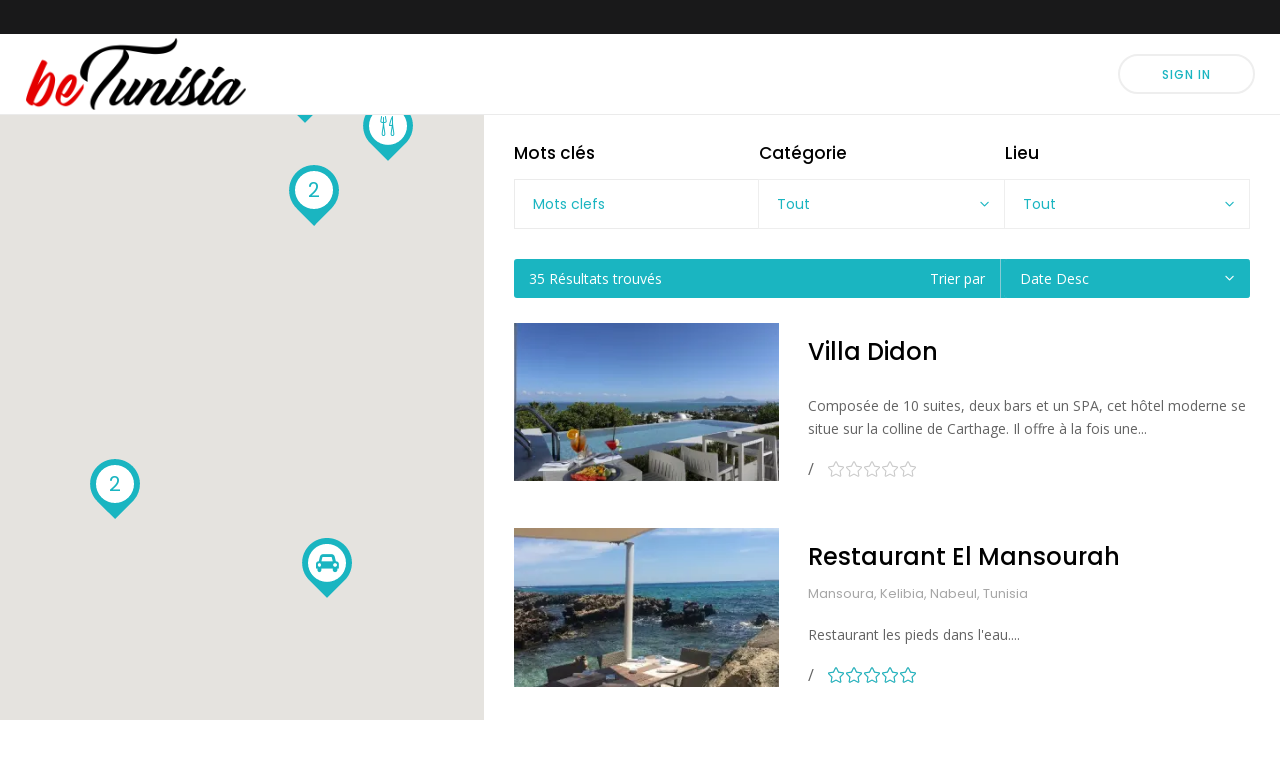

--- FILE ---
content_type: text/html; charset=UTF-8
request_url: https://www.betunisia.com/lieux-tunisie/?item-tag=tunisie&mode=grid
body_size: 26736
content:
<!DOCTYPE html>
<html lang="fr-FR">
<head>
        	
        <meta charset="UTF-8"/>
        <link rel="profile" href="https://gmpg.org/xfn/11"/>
        <link rel="pingback" href="https://www.betunisia.com/xmlrpc.php"/>

                <meta name="viewport" content="width=device-width,initial-scale=1,user-scalable=no">
        
	<title>Lieux &#8211; betunisia</title>
<script type="application/javascript">var ElatedAjaxUrl = "https://www.betunisia.com/wp-admin/admin-ajax.php"</script><script>window._wca = window._wca || [];</script>
<link rel='dns-prefetch' href='//s0.wp.com' />
<link rel='dns-prefetch' href='//maps.googleapis.com' />
<link rel='dns-prefetch' href='//apis.google.com' />
<link rel='dns-prefetch' href='//ajax.googleapis.com' />
<link rel='dns-prefetch' href='//fonts.googleapis.com' />
<link rel='dns-prefetch' href='//s.w.org' />
<link rel="alternate" type="application/rss+xml" title="betunisia &raquo; Flux" href="https://www.betunisia.com/feed/" />
<link rel="alternate" type="application/rss+xml" title="betunisia &raquo; Flux des commentaires" href="https://www.betunisia.com/comments/feed/" />
<link rel="alternate" type="application/rss+xml" title="betunisia &raquo; Flux pour Lieux" href="https://www.betunisia.com/lieux-tunisie/feed/" />
		<script type="text/javascript">
			window._wpemojiSettings = {"baseUrl":"https:\/\/s.w.org\/images\/core\/emoji\/2.4\/72x72\/","ext":".png","svgUrl":"https:\/\/s.w.org\/images\/core\/emoji\/2.4\/svg\/","svgExt":".svg","source":{"concatemoji":"https:\/\/www.betunisia.com\/wp-includes\/js\/wp-emoji-release.min.js?ver=4.9.3"}};
			!function(a,b,c){function d(a,b){var c=String.fromCharCode;l.clearRect(0,0,k.width,k.height),l.fillText(c.apply(this,a),0,0);var d=k.toDataURL();l.clearRect(0,0,k.width,k.height),l.fillText(c.apply(this,b),0,0);var e=k.toDataURL();return d===e}function e(a){var b;if(!l||!l.fillText)return!1;switch(l.textBaseline="top",l.font="600 32px Arial",a){case"flag":return!(b=d([55356,56826,55356,56819],[55356,56826,8203,55356,56819]))&&(b=d([55356,57332,56128,56423,56128,56418,56128,56421,56128,56430,56128,56423,56128,56447],[55356,57332,8203,56128,56423,8203,56128,56418,8203,56128,56421,8203,56128,56430,8203,56128,56423,8203,56128,56447]),!b);case"emoji":return b=d([55357,56692,8205,9792,65039],[55357,56692,8203,9792,65039]),!b}return!1}function f(a){var c=b.createElement("script");c.src=a,c.defer=c.type="text/javascript",b.getElementsByTagName("head")[0].appendChild(c)}var g,h,i,j,k=b.createElement("canvas"),l=k.getContext&&k.getContext("2d");for(j=Array("flag","emoji"),c.supports={everything:!0,everythingExceptFlag:!0},i=0;i<j.length;i++)c.supports[j[i]]=e(j[i]),c.supports.everything=c.supports.everything&&c.supports[j[i]],"flag"!==j[i]&&(c.supports.everythingExceptFlag=c.supports.everythingExceptFlag&&c.supports[j[i]]);c.supports.everythingExceptFlag=c.supports.everythingExceptFlag&&!c.supports.flag,c.DOMReady=!1,c.readyCallback=function(){c.DOMReady=!0},c.supports.everything||(h=function(){c.readyCallback()},b.addEventListener?(b.addEventListener("DOMContentLoaded",h,!1),a.addEventListener("load",h,!1)):(a.attachEvent("onload",h),b.attachEvent("onreadystatechange",function(){"complete"===b.readyState&&c.readyCallback()})),g=c.source||{},g.concatemoji?f(g.concatemoji):g.wpemoji&&g.twemoji&&(f(g.twemoji),f(g.wpemoji)))}(window,document,window._wpemojiSettings);
		</script>
		<style type="text/css">
img.wp-smiley,
img.emoji {
	display: inline !important;
	border: none !important;
	box-shadow: none !important;
	height: 1em !important;
	width: 1em !important;
	margin: 0 .07em !important;
	vertical-align: -0.1em !important;
	background: none !important;
	padding: 0 !important;
}
</style>
<link rel='stylesheet' id='eltd_woocommerce-css'  href='https://www.betunisia.com/wp-content/themes/search-and-go/assets/css/woocommerce.min.css?ver=4.9.3' type='text/css' media='all' />
<link rel='stylesheet' id='eltd_woocommerce_responsive-css'  href='https://www.betunisia.com/wp-content/themes/search-and-go/assets/css/woocommerce-responsive.min.css?ver=4.9.3' type='text/css' media='all' />
<link rel='stylesheet' id='buttons-css'  href='https://www.betunisia.com/wp-includes/css/buttons.min.css?ver=4.9.3' type='text/css' media='all' />
<link rel='stylesheet' id='dashicons-css'  href='https://www.betunisia.com/wp-includes/css/dashicons.min.css?ver=4.9.3' type='text/css' media='all' />
<link rel='stylesheet' id='mediaelement-css'  href='https://www.betunisia.com/wp-includes/js/mediaelement/mediaelementplayer-legacy.min.css?ver=4.2.6-78496d1' type='text/css' media='all' />
<link rel='stylesheet' id='wp-mediaelement-css'  href='https://www.betunisia.com/wp-includes/js/mediaelement/wp-mediaelement.min.css?ver=4.9.3' type='text/css' media='all' />
<link rel='stylesheet' id='media-views-css'  href='https://www.betunisia.com/wp-includes/css/media-views.min.css?ver=4.9.3' type='text/css' media='all' />
<link rel='stylesheet' id='imgareaselect-css'  href='https://www.betunisia.com/wp-includes/js/imgareaselect/imgareaselect.css?ver=0.9.8' type='text/css' media='all' />
<link rel='stylesheet' id='search_and_go_elated_default_style-css'  href='https://www.betunisia.com/wp-content/themes/search-and-go/style.css?ver=4.9.3' type='text/css' media='all' />
<link rel='stylesheet' id='search_and_go_elated_modules_plugins-css'  href='https://www.betunisia.com/wp-content/themes/search-and-go/assets/css/plugins.min.css?ver=4.9.3' type='text/css' media='all' />
<link rel='stylesheet' id='search_and_go_elated_modules-css'  href='https://www.betunisia.com/wp-content/themes/search-and-go/assets/css/modules.min.css?ver=4.9.3' type='text/css' media='all' />
<style id='search_and_go_elated_modules-inline-css' type='text/css'>
.textwidget #lang_sel {
display: inline-block;
}
.eltd-three-columns-inner .eltd-column .textwidget {
    text-align: center;
}
.eltd-three-columns-inner .eltd-column .widget_search form {
    width: 72.2%;
    margin-left: auto;
    margin-right: 0;
}
@media only screen and (max-width: 768px){

.eltd-three-columns-inner .eltd-column .widget_search form {
    width: 50%;
    margin: 0 auto;
}

}
@media only screen and (max-width: 600px){

.eltd-three-columns-inner .eltd-column .widget_search form {
    width: 75%;
}

}
</style>
<link rel='stylesheet' id='eltd_font_awesome-css'  href='https://www.betunisia.com/wp-content/themes/search-and-go/assets/css/font-awesome/css/font-awesome.min.css?ver=4.9.3' type='text/css' media='all' />
<link rel='stylesheet' id='eltd_font_elegant-css'  href='https://www.betunisia.com/wp-content/themes/search-and-go/assets/css/elegant-icons/style.min.css?ver=4.9.3' type='text/css' media='all' />
<link rel='stylesheet' id='eltd_ion_icons-css'  href='https://www.betunisia.com/wp-content/themes/search-and-go/assets/css/ion-icons/css/ionicons.min.css?ver=4.9.3' type='text/css' media='all' />
<link rel='stylesheet' id='eltd_linea_icons-css'  href='https://www.betunisia.com/wp-content/themes/search-and-go/assets/css/linea-icons/style.css?ver=4.9.3' type='text/css' media='all' />
<link rel='stylesheet' id='eltd_simple_line_icons-css'  href='https://www.betunisia.com/wp-content/themes/search-and-go/assets/css/simple-line-icons/simple-line-icons.css?ver=4.9.3' type='text/css' media='all' />
<link rel='stylesheet' id='eltd_dripicons-css'  href='https://www.betunisia.com/wp-content/themes/search-and-go/assets/css/dripicons/dripicons.css?ver=4.9.3' type='text/css' media='all' />
<link rel='stylesheet' id='eltd_linear_icons-css'  href='https://www.betunisia.com/wp-content/themes/search-and-go/assets/css/linear-icons/style.css?ver=4.9.3' type='text/css' media='all' />
<link rel='stylesheet' id='search_and_go_elated_blog-css'  href='https://www.betunisia.com/wp-content/themes/search-and-go/assets/css/blog.min.css?ver=4.9.3' type='text/css' media='all' />
<link rel='stylesheet' id='search_and_go_elated_modules_responsive-css'  href='https://www.betunisia.com/wp-content/themes/search-and-go/assets/css/modules-responsive.min.css?ver=4.9.3' type='text/css' media='all' />
<link rel='stylesheet' id='search_and_go_elated_blog_responsive-css'  href='https://www.betunisia.com/wp-content/themes/search-and-go/assets/css/blog-responsive.min.css?ver=4.9.3' type='text/css' media='all' />
<link rel='stylesheet' id='search_and_go_elated_style_dynamic_responsive-css'  href='https://www.betunisia.com/wp-content/themes/search-and-go/assets/css/style_dynamic_responsive.css?ver=1609703333' type='text/css' media='all' />
<link rel='stylesheet' id='search_and_go_elated_listings-css'  href='https://www.betunisia.com/wp-content/themes/search-and-go/assets/css/listings.min.css?ver=4.9.3' type='text/css' media='all' />
<link rel='stylesheet' id='search_and_go_elated_listings_responsive-css'  href='https://www.betunisia.com/wp-content/themes/search-and-go/assets/css/listings-responsive.min.css?ver=4.9.3' type='text/css' media='all' />
<link rel='stylesheet' id='search_and_go_elated_style_dynamic-css'  href='https://www.betunisia.com/wp-content/themes/search-and-go/assets/css/style_dynamic.css?ver=1609703333' type='text/css' media='all' />
<link rel='stylesheet' id='js_composer_front-css'  href='https://www.betunisia.com/wp-content/plugins/js_composer/assets/css/js_composer.min.css?ver=5.1' type='text/css' media='all' />
<link rel='stylesheet' id='search_and_go_elated_google_fonts-css'  href='https://fonts.googleapis.com/css?family=Open+Sans%3A100%2C100italic%2C200%2C200italic%2C300%2C300italic%2C400%2C400italic%2C500%2C500italic%2C600%2C600italic%2C700%2C700italic%2C800%2C800italic%2C900%2C900italic%7CCourgette%3A100%2C100italic%2C200%2C200italic%2C300%2C300italic%2C400%2C400italic%2C500%2C500italic%2C600%2C600italic%2C700%2C700italic%2C800%2C800italic%2C900%2C900italic%7CPoppins%3A100%2C100italic%2C200%2C200italic%2C300%2C300italic%2C400%2C400italic%2C500%2C500italic%2C600%2C600italic%2C700%2C700italic%2C800%2C800italic%2C900%2C900italic&#038;subset=latin%2Clatin-ext&#038;ver=1.0.0' type='text/css' media='all' />
<link rel='stylesheet' id='jetpack_css-css'  href='https://www.betunisia.com/wp-content/plugins/jetpack/css/jetpack.css?ver=5.9' type='text/css' media='all' />
<script type='text/javascript' src='https://ajax.googleapis.com/ajax/libs/jquery/1.11.3/jquery.min.js?ver=4.9.3'></script>
<script type='text/javascript'>
/* <![CDATA[ */
var userSettings = {"url":"\/","uid":"0","time":"1770044386","secure":"1"};
/* ]]> */
</script>
<script type='text/javascript' src='https://www.betunisia.com/wp-includes/js/utils.min.js?ver=4.9.3'></script>
<script type='text/javascript' src='https://www.betunisia.com/wp-includes/js/plupload/moxie.min.js?ver=1.3.5'></script>
<script type='text/javascript' src='https://www.betunisia.com/wp-includes/js/plupload/plupload.min.js?ver=2.1.9'></script>
<!--[if lt IE 8]>
<script type='text/javascript' src='https://www.betunisia.com/wp-includes/js/json2.min.js?ver=2015-05-03'></script>
<![endif]-->
<script type='text/javascript'>
var mejsL10n = {"language":"fr","strings":{"mejs.install-flash":"Vous utilisez un navigateur qui n\u2019a pas le lecteur Flash activ\u00e9 ou install\u00e9. Veuillez activer votre extension Flash ou t\u00e9l\u00e9charger la derni\u00e8re version \u00e0 partir de cette adresse\u00a0: https:\/\/get.adobe.com\/flashplayer\/","mejs.fullscreen-off":"Quitter le plein \u00e9cran","mejs.fullscreen-on":"Passer en plein \u00e9cran","mejs.download-video":"T\u00e9l\u00e9charger la vid\u00e9o","mejs.fullscreen":"Plein \u00e9cran","mejs.time-jump-forward":["Saut en avant d\u20191 seconde","Avancer de %1 secondes"],"mejs.loop":"Lire en boucle","mejs.play":"Lecture","mejs.pause":"Pause","mejs.close":"Fermer","mejs.time-slider":"Curseur de temps","mejs.time-help-text":"Utilisez les fl\u00e8ches droite\/gauche pour avancer d\u2019une seconde, haut\/bas pour avancer de dix secondes.","mejs.time-skip-back":["Revenir une seconde en arri\u00e8re","Saut en arri\u00e8re de %1 seconde(s)"],"mejs.captions-subtitles":"L\u00e9gendes\/Sous-titres","mejs.captions-chapters":"Chapitres","mejs.none":"Aucun","mejs.mute-toggle":"Couper le son","mejs.volume-help-text":"Utilisez les fl\u00e8ches haut\/bas pour augmenter ou diminuer le volume.","mejs.unmute":"R\u00e9activer le son","mejs.mute":"Muet","mejs.volume-slider":"Curseur de volume","mejs.video-player":"Lecteur vid\u00e9o","mejs.audio-player":"Lecteur audio","mejs.ad-skip":"Passer la publicit\u00e9","mejs.ad-skip-info":["Passer dans %1 seconde","Passer dans %1 secondes"],"mejs.source-chooser":"S\u00e9lecteur de source","mejs.stop":"Arr\u00eater","mejs.speed-rate":"Taux de vitesse","mejs.live-broadcast":"\u00c9mission en direct","mejs.afrikaans":"Afrikaans","mejs.albanian":"Albanais","mejs.arabic":"Arabe","mejs.belarusian":"Bi\u00e9lorusse","mejs.bulgarian":"Bulgare","mejs.catalan":"Catalan","mejs.chinese":"Chinois","mejs.chinese-simplified":"Chinois (simplifi\u00e9)","mejs.chinese-traditional":"Chinois (traditionnel)","mejs.croatian":"Croate","mejs.czech":"Tch\u00e8que","mejs.danish":"Danois","mejs.dutch":"N\u00e9erlandais","mejs.english":"Anglais","mejs.estonian":"Estonien","mejs.filipino":"Filipino","mejs.finnish":"Terminer","mejs.french":"Fran\u00e7ais","mejs.galician":"Galicien","mejs.german":"Allemand","mejs.greek":"Grec","mejs.haitian-creole":"Cr\u00e9ole ha\u00eftien","mejs.hebrew":"H\u00e9breu","mejs.hindi":"Hindi","mejs.hungarian":"Hongrois","mejs.icelandic":"Islandais","mejs.indonesian":"Indon\u00e9sien","mejs.irish":"Irlandais","mejs.italian":"Italien","mejs.japanese":"Japonais","mejs.korean":"Cor\u00e9en","mejs.latvian":"Letton","mejs.lithuanian":"Lituanien","mejs.macedonian":"Mac\u00e9donien","mejs.malay":"Malais","mejs.maltese":"Maltais","mejs.norwegian":"Norv\u00e9gien","mejs.persian":"Perse","mejs.polish":"Polonais","mejs.portuguese":"Portugais","mejs.romanian":"Roumain","mejs.russian":"Russe","mejs.serbian":"Serbe","mejs.slovak":"Slovaque","mejs.slovenian":"Slov\u00e9nien","mejs.spanish":"Espagnol","mejs.swahili":"Swahili","mejs.swedish":"Su\u00e9dois","mejs.tagalog":"Tagalog","mejs.thai":"Thai","mejs.turkish":"Turc","mejs.ukrainian":"Ukrainien","mejs.vietnamese":"Vietnamien","mejs.welsh":"Ga\u00e9lique","mejs.yiddish":"Yiddish"}};
</script>
<script type='text/javascript' src='https://www.betunisia.com/wp-includes/js/mediaelement/mediaelement-and-player.min.js?ver=4.2.6-78496d1'></script>
<script type='text/javascript' src='https://www.betunisia.com/wp-includes/js/mediaelement/mediaelement-migrate.min.js?ver=4.9.3'></script>
<script type='text/javascript'>
/* <![CDATA[ */
var _wpmejsSettings = {"pluginPath":"\/wp-includes\/js\/mediaelement\/","classPrefix":"mejs-","stretching":"responsive"};
/* ]]> */
</script>
<script type='text/javascript'>
/* <![CDATA[ */
var wc_add_to_cart_params = {"ajax_url":"\/wp-admin\/admin-ajax.php","wc_ajax_url":"https:\/\/www.betunisia.com\/?wc-ajax=%%endpoint%%","i18n_view_cart":"Voir le panier","cart_url":"https:\/\/www.betunisia.com","is_cart":"","cart_redirect_after_add":"no"};
/* ]]> */
</script>
<script type='text/javascript' src='https://www.betunisia.com/wp-content/plugins/woocommerce/assets/js/frontend/add-to-cart.min.js?ver=3.3.3'></script>
<script type='text/javascript' src='https://www.betunisia.com/wp-content/plugins/js_composer/assets/js/vendors/woocommerce-add-to-cart.js?ver=5.1'></script>
<script type='text/javascript' src='https://apis.google.com/js/platform.js'></script>
<link rel='https://api.w.org/' href='https://www.betunisia.com/wp-json/' />
<link rel="EditURI" type="application/rsd+xml" title="RSD" href="https://www.betunisia.com/xmlrpc.php?rsd" />
<link rel="wlwmanifest" type="application/wlwmanifest+xml" href="https://www.betunisia.com/wp-includes/wlwmanifest.xml" /> 
<meta name="generator" content="WordPress 4.9.3" />
<meta name="generator" content="WooCommerce 3.3.3" />

        <style>
            .wuc-overlay{ background-image: url('https://www.betunisia.com/wp-content/plugins/wp-construction-mode//inc/img/construction.jpg'); }
            #wuc-wrapper #wuc-box h2.title,
            #wuc-box .subtitle,
            #defaultCountdown,
            #defaultCountdown span{ color: #fff }
        </style>
        
<link rel='dns-prefetch' href='//v0.wordpress.com'/>
<link rel='dns-prefetch' href='//i0.wp.com'/>
<link rel='dns-prefetch' href='//i1.wp.com'/>
<link rel='dns-prefetch' href='//i2.wp.com'/>
<link rel='dns-prefetch' href='//widgets.wp.com'/>
<link rel='dns-prefetch' href='//s0.wp.com'/>
<link rel='dns-prefetch' href='//0.gravatar.com'/>
<link rel='dns-prefetch' href='//1.gravatar.com'/>
<link rel='dns-prefetch' href='//2.gravatar.com'/>
<style type='text/css'>img#wpstats{display:none}</style><style type="text/css">/* generated in /home/jtldubgl/betunisia/wp-content/themes/search-and-go/functions.php search_and_go_elated_archive_header_content_position function */
body.post-type-archive-listing-item .eltd-page-header { top: 34px;}

/* generated in /home/jtldubgl/betunisia/wp-content/themes/search-and-go/functions.php search_and_go_elated_archive_header_content_position function */
body.post-type-archive-listing-item .eltd-content { margin-top: 114px;}

</style>	<noscript><style>.woocommerce-product-gallery{ opacity: 1 !important; }</style></noscript>
			<style type="text/css">.recentcomments a{display:inline !important;padding:0 !important;margin:0 !important;}</style>
		<meta name="generator" content="Powered by Visual Composer - drag and drop page builder for WordPress."/>
<!--[if lte IE 9]><link rel="stylesheet" type="text/css" href="https://www.betunisia.com/wp-content/plugins/js_composer/assets/css/vc_lte_ie9.min.css" media="screen"><![endif]--><meta name="description" content="Le meilleur de la Tunisie" />
<noscript><style type="text/css"> .wpb_animate_when_almost_visible { opacity: 1; }</style></noscript><script async src='https://stats.wp.com/s-202606.js'></script>
</head>

<body data-rsssl=1 class="archive post-type-archive post-type-archive-listing-item eltd-booking-1.1.1 eltd-core-1.2 eltd-core-1.1.3 eltd-overlapping-content-enabled search and go-ver-1.8 eltd-smooth-scroll  eltd-ajax eltd-blog-installed eltd-top-bar-enabled eltd-header-standard eltd-sticky-header-on-scroll-up eltd-default-mobile-header eltd-sticky-up-mobile-header eltd-dropdown-default wpb-js-composer js-comp-ver-5.1 vc_responsive" itemscope itemtype="https://schema.org/WebPage">


<div class="eltd-wrapper">
    <div class="eltd-wrapper-inner">
        

<div class="eltd-top-bar">
    		        <div class="eltd-vertical-align-containers eltd-50-50">
            <div class="eltd-position-left">
                <div class="eltd-position-left-inner">
                                    </div>
            </div>
                        <div class="eltd-position-right">
                <div class="eltd-position-right-inner">
                                                                                </div>
            </div>
        </div>
    </div>



<header class="eltd-page-header">
        <div class="eltd-menu-area" >
        			            <div class="eltd-vertical-align-containers">
                <div class="eltd-position-left">
                    <div class="eltd-position-left-inner">
                        
<div class="eltd-logo-wrapper">
    <a href="https://www.betunisia.com/" style="height: 77px;">
        <img class="eltd-normal-logo" src="https://www.betunisia.com/wp-content/uploads/2016/02/logo-black.png" alt="logo"/>
        <img class="eltd-dark-logo" src="https://www.betunisia.com/wp-content/uploads/2016/02/logo-1.png" alt="logo foncéo"/>        <img class="eltd-light-logo" src="https://www.betunisia.com/wp-content/uploads/2016/02/logo-1.png" alt="logo clair"/>    </a>
</div>

                    </div>
                </div>
                <div class="eltd-position-right">
                    <div class="eltd-position-right-inner">
                        
<nav class="eltd-main-menu eltd-drop-down eltd-default-nav">
    </nav>

                                                    <div class="widget eltd-login-register-widget"><a href="#" target="_self" style="border-color: #eeeeee" class="eltd-btn eltd-btn-medium eltd-btn-outline eltd-login-opener"  >    <span class="eltd-btn-text">Sign In</span>    </a><a href="#" class="eltd-mobile-login-icon eltd-login-opener"><i class="eltd-icon-linear-icon lnr lnr-users " ></i></a></div>                                            </div>
                </div>
            </div>
            </div>
        
<div class="eltd-sticky-header">
        <div class="eltd-sticky-holder">
                <div class=" eltd-vertical-align-containers">
                <div class="eltd-position-left">
                    <div class="eltd-position-left-inner">
                        
<div class="eltd-logo-wrapper">
    <a href="https://www.betunisia.com/" style="height: 55px;">
        <img class="eltd-normal-logo" src="https://www.betunisia.com/wp-content/uploads/2016/02/logo-1.png" alt="logo"/>
        <img class="eltd-dark-logo" src="https://www.betunisia.com/wp-content/uploads/2016/02/logo-1.png" alt="logo foncéo"/>        <img class="eltd-light-logo" src="https://www.betunisia.com/wp-content/uploads/2016/02/logo-1.png" alt="logo clair"/>    </a>
</div>

                    </div>
                </div>
                <div class="eltd-position-right">
                    <div class="eltd-position-right-inner">
                        
<nav class="eltd-main-menu eltd-drop-down eltd-sticky-nav">
    </nav>

                                                    <div class="widget eltd-login-register-widget"><a href="#" target="_self" style="border-color: #eeeeee" class="eltd-btn eltd-btn-medium eltd-btn-outline eltd-login-opener"  >    <span class="eltd-btn-text">Sign In</span>    </a><a href="#" class="eltd-mobile-login-icon eltd-login-opener"><i class="eltd-icon-linear-icon lnr lnr-users " ></i></a></div>                                            </div>
                </div>
            </div>
                </div>
</div>

</header>


<header class="eltd-mobile-header">
    <div class="eltd-mobile-header-inner">
                <div class="eltd-mobile-header-holder">
            <div class="eltd-grid">
                <div class="eltd-vertical-align-containers">
                                            <div class="eltd-mobile-menu-opener">
                            <a href="javascript:void(0)">
                    <span class="eltd-mobile-opener-icon-holder">
                        <span aria-hidden="true" class="eltd-icon-font-elegant icon_menu " ></span>                    </span>
                            </a>
                        </div>
                                                                <div class="eltd-position-center">
                            <div class="eltd-position-center-inner">
                                
<div class="eltd-mobile-logo-wrapper">
    <a href="https://www.betunisia.com/" style="height: 55px">
        <img src="https://www.betunisia.com/wp-content/uploads/2016/02/logo-1.png" alt="logo pour Mobile"/>
    </a>
</div>

                            </div>
                        </div>
                                        <div class="eltd-position-right">
                        <div class="eltd-position-right-inner">
                            <div class="widget eltd-login-register-widget"><a href="#" target="_self" style="border-color: #eeeeee" class="eltd-btn eltd-btn-medium eltd-btn-outline eltd-login-opener"  >    <span class="eltd-btn-text">Sign In</span>    </a><a href="#" class="eltd-mobile-login-icon eltd-login-opener"><i class="eltd-icon-linear-icon lnr lnr-users " ></i></a></div>                        </div>
                    </div>
                </div> <!-- close .eltd-vertical-align-containers -->
            </div>
        </div>
        
<nav class="eltd-mobile-nav">
    <div class="eltd-grid">
            </div>
</nav>

    </div>
</header> <!-- close .eltd-mobile-header -->



        
        <div class="eltd-content" >
                        <div class="eltd-content-inner">	<div class="eltd-full-width">
		<div class="eltd-full-width-inner clearfix eltd-listing-items-with-map">
			<div class="eltd-map-holder">
				<div class="eltd-listing-view-larger-map">
					<a href="#" title="Agrandir la carte">
						<i class="eltd-icon-linea-icon icon-basic-magnifier-plus " ></i>					</a>
				</div>
				<script type="text/template" class="eltd-info-window-template">
				<div class="eltd-info-window">
					<div class="eltd-info-window-inner">
						<a href="<%= itemUrl %>"></a>
						<div class="eltd-info-window-details">
							<h5>
								<%= title %>
							</h5>
							<p><%= address %></p>
						</div>
						<% if ( featuredImage ) { %>
							<div class="eltd-info-window-image">
								<img src="<%= featuredImage[0] %>" alt="<%= title %>" width="<%= featuredImage[1] %>" height="<%= featuredImage[2] %>">
							</div>
						<% } %>
					</div>
				</div>
			</script><script type="text/template" class="eltd-marker-template">
				<div class="eltd-map-marker">
					<div class="eltd-map-marker-inner">
					<%= pin %>
						<svg version="1.1" id="Layer_1" xmlns="http://www.w3.org/2000/svg" xmlns:xlink="http://www.w3.org/1999/xlink" x="0px" y="0px"
		                    width="56px" height="67.316px" viewBox="0 0 56 67.316" enable-background="new 0 0 56 67.316" xml:space="preserve">
						<path fill="#1CB5C1" d="M55.939,27.722c-0.054-7.367-2.957-14.287-8.176-19.494c-5.27-5.26-12.28-8.161-19.736-8.157
							c-7.456-0.004-14.47,2.895-19.743,8.157c-5.267,5.255-8.172,12.255-8.171,19.697C0.113,35.363,3.018,42.359,8.29,47.62
							l19.738,19.696l19.513-19.472l0.08-0.078c0.05-0.051,0.098-0.099,0.143-0.143c0.052-0.053,0.099-0.099,0.146-0.147l0.074-0.071
							L49,46.305C53.535,41.163,55.997,34.617,55.939,27.722z"/>
						</svg>
					</div>
				</div>
			</script><div id="eltd-listing-multiple-map-holder"></div>			</div>
			<div class="eltd-listing-list eltd-advanced-search-holder" data-listing-tag = 1272 data-listing-next-page= 2 data-listing-max-num-pages= 35 data-listing-number-per-page= 12 >
				<div class="eltd-listing-list-inner">
					<div class="eltd-listing-archive-adv-search-holder clearfix">
	<div class="eltd-listing-archive-adv-search-field">
		<h5>Mots clés</h5>
		<input type="text" name="keyword" id="keyword" class="eltd-listing-archive-keyword" placeholder="Mots clefs" value="" />
	</div>
	<div class="eltd-listing-archive-adv-search-field">
		<h5>Catégorie</h5>
		<select class="eltd-listing-archive-type" data-placeholder="Catégorie" data-allow-clear="true">
			<option value="all">Tout</option>
							<option value="1374" >
					Circuits				</option>
							<option value="201" >
					Culture				</option>
							<option value="135" >
					Cuisine				</option>
							<option value="276" >
					Vie nocturne				</option>
							<option value="275" >
					Logement				</option>
							<option value="277" >
					Shopping				</option>
					</select>
	</div>
	<div class="eltd-listing-archive-adv-search-field">
		<h5>Lieu</h5>
		<select class="eltd-listing-archive-location" data-placeholder="Lieu" data-allow-clear="true">
			<option value="all">Tout</option>
							<option value="1232" >
					Bizerte				</option>
							<option value="1225" >
					Cap Bon				</option>
							<option value="1228" >
					Carthage				</option>
							<option value="1507" >
					Douz				</option>
							<option value="263" >
					El Jem				</option>
							<option value="332" >
					Hammamet				</option>
							<option value="337" >
					Jerba				</option>
							<option value="1229" >
					Kairouan				</option>
							<option value="1508" >
					Kébili				</option>
							<option value="1388" >
					La Marsa				</option>
							<option value="403" >
					Le Kef				</option>
							<option value="1230" >
					Matmata				</option>
							<option value="1497" >
					Médenine				</option>
							<option value="1224" >
					Monastir				</option>
							<option value="1227" >
					Sidi Bou Saïd				</option>
							<option value="1223" >
					Sousse				</option>
							<option value="1231" >
					Tabarka				</option>
							<option value="1504" >
					Tamerza				</option>
							<option value="407" >
					Tataouine				</option>
							<option value="1222" >
					Tozeur				</option>
							<option value="1226" >
					Tunis				</option>
					</select>
	</div>
	
	<!--render amenities fields which are specific for each type-->
	<h5 class="eltd-listing-archive-amenities-title">Filtrer par équipements:</h5>
	<div class="eltd-listing-archive-amenities-holder clearfix"></div>

	<div class="eltd-listing-archive-adv-search-count clearfix">
		<div class="eltd-listing-archive-adv-search-count-inner">
			<p>
				<span class="eltd-number">35</span> Résultats trouvés			</p>
		</div>

		<div class="eltd-listing-archive-sort-holder">
		<div class="eltd-listing-left-section">
			<p>
				Trier par			</p>
		</div>
		<div class="eltd-listing-right-section">
			<select class="eltd-listing-archive-sort" data-placeholder="Trier" data-allow-clear="true">
				
					<option value="date-desc" >
						Date Desc					</option>

				
					<option value="date-asc" >
						Date Asc					</option>

				
					<option value="name-desc" >
						Name Desc					</option>

				
					<option value="name-asc" >
						Name Asc					</option>

				
					<option value="rating-desc" >
						Rating Desc					</option>

				
					<option value="rating-asc" >
						Rating Asc					</option>

							</select>
		</div>
	</div>
	</div>					<div class="eltd-listing-list-items">
						<article class="eltd-listing-list-item" id="villa-didon" itemscope itemtype="http://schema.org/LocalBusiness">
			<div class="eltd-listing-item-image" style="background-image: url(https://i2.wp.com/www.betunisia.com/wp-content/uploads/2018/03/villa-didon.jpg?fit=300%2C200&#038;ssl=1);">
		<a class="eltd-listing-item-image-link" href="https://www.betunisia.com/lieux-tunisie/villa-didon/" title="Villa Didon"></a>
			<img width="1132" height="755" src="https://www.betunisia.com/wp-content/uploads/2018/03/villa-didon.jpg" class="attachment-post-thumbnail size-post-thumbnail wp-post-image" alt="" srcset="https://i2.wp.com/www.betunisia.com/wp-content/uploads/2018/03/villa-didon.jpg?w=1132&amp;ssl=1 1132w, https://i2.wp.com/www.betunisia.com/wp-content/uploads/2018/03/villa-didon.jpg?resize=300%2C200&amp;ssl=1 300w, https://i2.wp.com/www.betunisia.com/wp-content/uploads/2018/03/villa-didon.jpg?resize=768%2C512&amp;ssl=1 768w, https://i2.wp.com/www.betunisia.com/wp-content/uploads/2018/03/villa-didon.jpg?resize=1024%2C683&amp;ssl=1 1024w, https://i2.wp.com/www.betunisia.com/wp-content/uploads/2018/03/villa-didon.jpg?resize=580%2C387&amp;ssl=1 580w" sizes="(max-width: 1132px) 100vw, 1132px" data-attachment-id="1567" data-permalink="https://www.betunisia.com/lieux-tunisie/villa-didon/villa-didon/" data-orig-file="https://i2.wp.com/www.betunisia.com/wp-content/uploads/2018/03/villa-didon.jpg?fit=1132%2C755&amp;ssl=1" data-orig-size="1132,755" data-comments-opened="1" data-image-meta="{&quot;aperture&quot;:&quot;0&quot;,&quot;credit&quot;:&quot;&quot;,&quot;camera&quot;:&quot;&quot;,&quot;caption&quot;:&quot;&quot;,&quot;created_timestamp&quot;:&quot;0&quot;,&quot;copyright&quot;:&quot;&quot;,&quot;focal_length&quot;:&quot;0&quot;,&quot;iso&quot;:&quot;0&quot;,&quot;shutter_speed&quot;:&quot;0&quot;,&quot;title&quot;:&quot;&quot;,&quot;orientation&quot;:&quot;0&quot;}" data-image-title="villa-didon" data-image-description="" data-medium-file="https://i2.wp.com/www.betunisia.com/wp-content/uploads/2018/03/villa-didon.jpg?fit=300%2C200&amp;ssl=1" data-large-file="https://i2.wp.com/www.betunisia.com/wp-content/uploads/2018/03/villa-didon.jpg?fit=1024%2C683&amp;ssl=1" />		</div>
		<div class="eltd-listing-item-content">
		<div class="eltd-listing-title-holder">
	<a href="https://www.betunisia.com/lieux-tunisie/villa-didon/" title="Villa Didon">
		<h3 class="eltd-listing-title" itemprop="name">Villa Didon</h3>	</a>
</div><span class="eltd-listing-item-address">
		<span></span>
</span><div class="eltd-listing-excerpt-holder eltd-listing-part" itemprop="description">
	<p class="eltd-post-excerpt">Composée de 10 suites, deux bars et un SPA, cet hôtel moderne se situe sur la colline de Carthage. Il offre à la fois une...</p></div>		<div class="eltd-listing-item-category-rating clearfix">
			<div class="eltd-listing-item-category-icons">
	</div>	<div class="eltd-listing-item-rating eltd-listing-part" itemprop="aggregateRating" itemscope
	     itemtype="http://schema.org/AggregateRating">
		<meta itemprop="ratingValue" content="">
		<meta itemprop="ratingCount" content="">
		<span class="rating-inner" style="width: 0%"></span>
	</div>
			</div>
	</div>
</article><article class="eltd-listing-list-item" id="restaurant-el-mansourah" itemscope itemtype="http://schema.org/LocalBusiness">
			<div class="eltd-listing-item-image" style="background-image: url(https://i2.wp.com/www.betunisia.com/wp-content/uploads/2017/06/mansourah.jpg?fit=300%2C300&#038;ssl=1);">
		<a class="eltd-listing-item-image-link" href="https://www.betunisia.com/lieux-tunisie/mansourah/" title="Restaurant El Mansourah"></a>
			<img width="450" height="450" src="https://www.betunisia.com/wp-content/uploads/2017/06/mansourah.jpg" class="attachment-post-thumbnail size-post-thumbnail wp-post-image" alt="" srcset="https://i2.wp.com/www.betunisia.com/wp-content/uploads/2017/06/mansourah.jpg?w=450&amp;ssl=1 450w, https://i2.wp.com/www.betunisia.com/wp-content/uploads/2017/06/mansourah.jpg?resize=150%2C150&amp;ssl=1 150w, https://i2.wp.com/www.betunisia.com/wp-content/uploads/2017/06/mansourah.jpg?resize=300%2C300&amp;ssl=1 300w, https://i2.wp.com/www.betunisia.com/wp-content/uploads/2017/06/mansourah.jpg?resize=180%2C180&amp;ssl=1 180w" sizes="(max-width: 450px) 100vw, 450px" data-attachment-id="1516" data-permalink="https://www.betunisia.com/lieux-tunisie/mansourah/mansourah/" data-orig-file="https://i2.wp.com/www.betunisia.com/wp-content/uploads/2017/06/mansourah.jpg?fit=450%2C450&amp;ssl=1" data-orig-size="450,450" data-comments-opened="1" data-image-meta="{&quot;aperture&quot;:&quot;0&quot;,&quot;credit&quot;:&quot;&quot;,&quot;camera&quot;:&quot;&quot;,&quot;caption&quot;:&quot;&quot;,&quot;created_timestamp&quot;:&quot;0&quot;,&quot;copyright&quot;:&quot;&quot;,&quot;focal_length&quot;:&quot;0&quot;,&quot;iso&quot;:&quot;0&quot;,&quot;shutter_speed&quot;:&quot;0&quot;,&quot;title&quot;:&quot;&quot;,&quot;orientation&quot;:&quot;0&quot;}" data-image-title="mansourah" data-image-description="" data-medium-file="https://i2.wp.com/www.betunisia.com/wp-content/uploads/2017/06/mansourah.jpg?fit=300%2C300&amp;ssl=1" data-large-file="https://i2.wp.com/www.betunisia.com/wp-content/uploads/2017/06/mansourah.jpg?fit=450%2C450&amp;ssl=1" />		</div>
		<div class="eltd-listing-item-content">
		<div class="eltd-listing-title-holder">
	<a href="https://www.betunisia.com/lieux-tunisie/mansourah/" title="Restaurant El Mansourah">
		<h3 class="eltd-listing-title" itemprop="name">Restaurant El Mansourah</h3>	</a>
</div><span class="eltd-listing-item-address">
		<span>Mansoura, Kelibia, Nabeul, Tunisia</span>
</span><div class="eltd-listing-excerpt-holder eltd-listing-part" itemprop="description">
	<p class="eltd-post-excerpt">Restaurant les pieds dans l'eau....</p></div>		<div class="eltd-listing-item-category-rating clearfix">
			<div class="eltd-listing-item-category-icons">
	</div>	<div class="eltd-listing-item-rating eltd-listing-part" itemprop="aggregateRating" itemscope
	     itemtype="http://schema.org/AggregateRating">
		<meta itemprop="ratingValue" content="5">
		<meta itemprop="ratingCount" content="1">
		<span class="rating-inner" style="width: 100%"></span>
	</div>
			</div>
	</div>
</article><article class="eltd-listing-list-item" id="tunisian-balloons-festival" itemscope itemtype="http://schema.org/LocalBusiness">
			<div class="eltd-listing-item-image" style="background-image: url(https://i2.wp.com/www.betunisia.com/wp-content/uploads/2017/04/balloons.jpg?fit=300%2C200&#038;ssl=1);">
		<a class="eltd-listing-item-image-link" href="https://www.betunisia.com/lieux-tunisie/tunisian-balloons-festival/" title="Tunisian Balloons Festival"></a>
			<img width="580" height="386" src="https://www.betunisia.com/wp-content/uploads/2017/04/balloons.jpg" class="attachment-post-thumbnail size-post-thumbnail wp-post-image" alt="" srcset="https://i2.wp.com/www.betunisia.com/wp-content/uploads/2017/04/balloons.jpg?w=580&amp;ssl=1 580w, https://i2.wp.com/www.betunisia.com/wp-content/uploads/2017/04/balloons.jpg?resize=300%2C200&amp;ssl=1 300w" sizes="(max-width: 580px) 100vw, 580px" data-attachment-id="1469" data-permalink="https://www.betunisia.com/lieux-tunisie/tunisian-balloons-festival/balloons/" data-orig-file="https://i2.wp.com/www.betunisia.com/wp-content/uploads/2017/04/balloons.jpg?fit=580%2C386&amp;ssl=1" data-orig-size="580,386" data-comments-opened="1" data-image-meta="{&quot;aperture&quot;:&quot;0&quot;,&quot;credit&quot;:&quot;&quot;,&quot;camera&quot;:&quot;&quot;,&quot;caption&quot;:&quot;&quot;,&quot;created_timestamp&quot;:&quot;0&quot;,&quot;copyright&quot;:&quot;&quot;,&quot;focal_length&quot;:&quot;0&quot;,&quot;iso&quot;:&quot;0&quot;,&quot;shutter_speed&quot;:&quot;0&quot;,&quot;title&quot;:&quot;&quot;,&quot;orientation&quot;:&quot;0&quot;}" data-image-title="balloons" data-image-description="" data-medium-file="https://i2.wp.com/www.betunisia.com/wp-content/uploads/2017/04/balloons.jpg?fit=300%2C200&amp;ssl=1" data-large-file="https://i2.wp.com/www.betunisia.com/wp-content/uploads/2017/04/balloons.jpg?fit=580%2C386&amp;ssl=1" />		</div>
		<div class="eltd-listing-item-content">
		<div class="eltd-listing-title-holder">
	<a href="https://www.betunisia.com/lieux-tunisie/tunisian-balloons-festival/" title="Tunisian Balloons Festival">
		<h3 class="eltd-listing-title" itemprop="name">Tunisian Balloons Festival</h3>	</a>
</div><span class="eltd-listing-item-address">
		<span>Tozeur, Tunisia</span>
</span><div class="eltd-listing-excerpt-holder eltd-listing-part" itemprop="description">
	<p class="eltd-post-excerpt">Tunisian Balloons Festival du 25 février au 5 mars. Tunis, Hammamet et Tozeur....</p></div>		<div class="eltd-listing-item-category-rating clearfix">
			<div class="eltd-listing-item-category-icons">
	</div>	<div class="eltd-listing-item-rating eltd-listing-part" itemprop="aggregateRating" itemscope
	     itemtype="http://schema.org/AggregateRating">
		<meta itemprop="ratingValue" content="">
		<meta itemprop="ratingCount" content="">
		<span class="rating-inner" style="width: 0%"></span>
	</div>
			</div>
	</div>
</article><article class="eltd-listing-list-item" id="la-route-des-vins" itemscope itemtype="http://schema.org/LocalBusiness">
			<div class="eltd-listing-item-image" style="background-image: url(https://i1.wp.com/www.betunisia.com/wp-content/uploads/2017/04/vin.jpg?fit=220%2C229&#038;ssl=1);">
		<a class="eltd-listing-item-image-link" href="https://www.betunisia.com/lieux-tunisie/la-route-des-vins/" title="La route des vins"></a>
			<img width="220" height="229" src="https://www.betunisia.com/wp-content/uploads/2017/04/vin.jpg" class="attachment-post-thumbnail size-post-thumbnail wp-post-image" alt="" data-attachment-id="1440" data-permalink="https://www.betunisia.com/lieux-tunisie/la-route-des-vins/vin/" data-orig-file="https://i1.wp.com/www.betunisia.com/wp-content/uploads/2017/04/vin.jpg?fit=220%2C229&amp;ssl=1" data-orig-size="220,229" data-comments-opened="1" data-image-meta="{&quot;aperture&quot;:&quot;0&quot;,&quot;credit&quot;:&quot;&quot;,&quot;camera&quot;:&quot;&quot;,&quot;caption&quot;:&quot;&quot;,&quot;created_timestamp&quot;:&quot;0&quot;,&quot;copyright&quot;:&quot;&quot;,&quot;focal_length&quot;:&quot;0&quot;,&quot;iso&quot;:&quot;0&quot;,&quot;shutter_speed&quot;:&quot;0&quot;,&quot;title&quot;:&quot;&quot;,&quot;orientation&quot;:&quot;0&quot;}" data-image-title="vin" data-image-description="" data-medium-file="https://i1.wp.com/www.betunisia.com/wp-content/uploads/2017/04/vin.jpg?fit=220%2C229&amp;ssl=1" data-large-file="https://i1.wp.com/www.betunisia.com/wp-content/uploads/2017/04/vin.jpg?fit=220%2C229&amp;ssl=1" />		</div>
		<div class="eltd-listing-item-content">
		<div class="eltd-listing-title-holder">
	<a href="https://www.betunisia.com/lieux-tunisie/la-route-des-vins/" title="La route des vins">
		<h3 class="eltd-listing-title" itemprop="name">La route des vins</h3>	</a>
</div><span class="eltd-listing-item-address">
		<span>Mornag, Ben Arous, Tunisia</span>
</span><div class="eltd-listing-excerpt-holder eltd-listing-part" itemprop="description">
	<p class="eltd-post-excerpt">Peu de personnes le savent mais on produit du vin en Tunisie, et du bon vin, utilisant des méthodes de vinification souvent ancestrales! En effet,...</p></div>		<div class="eltd-listing-item-category-rating clearfix">
			<div class="eltd-listing-item-category-icons">
	</div>	<div class="eltd-listing-item-rating eltd-listing-part" itemprop="aggregateRating" itemscope
	     itemtype="http://schema.org/AggregateRating">
		<meta itemprop="ratingValue" content="">
		<meta itemprop="ratingCount" content="">
		<span class="rating-inner" style="width: 0%"></span>
	</div>
			</div>
	</div>
</article><article class="eltd-listing-list-item" id="entre-désert-et-oasis" itemscope itemtype="http://schema.org/LocalBusiness">
			<div class="eltd-listing-item-image" style="background-image: url(https://i2.wp.com/www.betunisia.com/wp-content/uploads/2017/04/tente.jpg?fit=300%2C111&#038;ssl=1);">
		<a class="eltd-listing-item-image-link" href="https://www.betunisia.com/lieux-tunisie/entre-desert-et-oasis/" title="Entre désert et oasis"></a>
			<img width="950" height="350" src="https://www.betunisia.com/wp-content/uploads/2017/04/tente.jpg" class="attachment-post-thumbnail size-post-thumbnail wp-post-image" alt="" srcset="https://i2.wp.com/www.betunisia.com/wp-content/uploads/2017/04/tente.jpg?w=950&amp;ssl=1 950w, https://i2.wp.com/www.betunisia.com/wp-content/uploads/2017/04/tente.jpg?resize=300%2C111&amp;ssl=1 300w, https://i2.wp.com/www.betunisia.com/wp-content/uploads/2017/04/tente.jpg?resize=768%2C283&amp;ssl=1 768w" sizes="(max-width: 950px) 100vw, 950px" data-attachment-id="1438" data-permalink="https://www.betunisia.com/lieux-tunisie/entre-desert-et-oasis/tente/" data-orig-file="https://i2.wp.com/www.betunisia.com/wp-content/uploads/2017/04/tente.jpg?fit=950%2C350&amp;ssl=1" data-orig-size="950,350" data-comments-opened="1" data-image-meta="{&quot;aperture&quot;:&quot;0&quot;,&quot;credit&quot;:&quot;&quot;,&quot;camera&quot;:&quot;&quot;,&quot;caption&quot;:&quot;&quot;,&quot;created_timestamp&quot;:&quot;0&quot;,&quot;copyright&quot;:&quot;&quot;,&quot;focal_length&quot;:&quot;0&quot;,&quot;iso&quot;:&quot;0&quot;,&quot;shutter_speed&quot;:&quot;0&quot;,&quot;title&quot;:&quot;&quot;,&quot;orientation&quot;:&quot;0&quot;}" data-image-title="tente" data-image-description="" data-medium-file="https://i2.wp.com/www.betunisia.com/wp-content/uploads/2017/04/tente.jpg?fit=300%2C111&amp;ssl=1" data-large-file="https://i2.wp.com/www.betunisia.com/wp-content/uploads/2017/04/tente.jpg?fit=950%2C350&amp;ssl=1" />		</div>
		<div class="eltd-listing-item-content">
		<div class="eltd-listing-title-holder">
	<a href="https://www.betunisia.com/lieux-tunisie/entre-desert-et-oasis/" title="Entre désert et oasis">
		<h3 class="eltd-listing-title" itemprop="name">Entre désert et oasis</h3>	</a>
</div><span class="eltd-listing-item-address">
		<span>Tamerza, Tozeur, Tunisia</span>
</span><div class="eltd-listing-excerpt-holder eltd-listing-part" itemprop="description">
	<p class="eltd-post-excerpt">Un petit aperçu des oasis de montagne et des portes du Sahara tunisien!...</p></div>		<div class="eltd-listing-item-category-rating clearfix">
			<div class="eltd-listing-item-category-icons">
	</div>	<div class="eltd-listing-item-rating eltd-listing-part" itemprop="aggregateRating" itemscope
	     itemtype="http://schema.org/AggregateRating">
		<meta itemprop="ratingValue" content="">
		<meta itemprop="ratingCount" content="">
		<span class="rating-inner" style="width: 0%"></span>
	</div>
			</div>
	</div>
</article><article class="eltd-listing-list-item" id="la-tunisie-religieuse" itemscope itemtype="http://schema.org/LocalBusiness">
			<div class="eltd-listing-item-image" style="background-image: url(https://i2.wp.com/www.betunisia.com/wp-content/uploads/2016/07/Kairouan.jpg?fit=300%2C204&#038;ssl=1);">
		<a class="eltd-listing-item-image-link" href="https://www.betunisia.com/lieux-tunisie/la-tunisie-religieuse/" title="La Tunisie religieuse"></a>
			<img width="800" height="544" src="https://www.betunisia.com/wp-content/uploads/2016/07/Kairouan.jpg" class="attachment-post-thumbnail size-post-thumbnail wp-post-image" alt="" srcset="https://i2.wp.com/www.betunisia.com/wp-content/uploads/2016/07/Kairouan.jpg?w=800&amp;ssl=1 800w, https://i2.wp.com/www.betunisia.com/wp-content/uploads/2016/07/Kairouan.jpg?resize=300%2C204&amp;ssl=1 300w, https://i2.wp.com/www.betunisia.com/wp-content/uploads/2016/07/Kairouan.jpg?resize=768%2C522&amp;ssl=1 768w" sizes="(max-width: 800px) 100vw, 800px" data-attachment-id="1424" data-permalink="https://www.betunisia.com/lieux-tunisie/la-tunisie-religieuse/kairouan/" data-orig-file="https://i2.wp.com/www.betunisia.com/wp-content/uploads/2016/07/Kairouan.jpg?fit=800%2C544&amp;ssl=1" data-orig-size="800,544" data-comments-opened="1" data-image-meta="{&quot;aperture&quot;:&quot;0&quot;,&quot;credit&quot;:&quot;&quot;,&quot;camera&quot;:&quot;&quot;,&quot;caption&quot;:&quot;&quot;,&quot;created_timestamp&quot;:&quot;0&quot;,&quot;copyright&quot;:&quot;&quot;,&quot;focal_length&quot;:&quot;0&quot;,&quot;iso&quot;:&quot;0&quot;,&quot;shutter_speed&quot;:&quot;0&quot;,&quot;title&quot;:&quot;&quot;,&quot;orientation&quot;:&quot;0&quot;}" data-image-title="Kairouan" data-image-description="" data-medium-file="https://i2.wp.com/www.betunisia.com/wp-content/uploads/2016/07/Kairouan.jpg?fit=300%2C204&amp;ssl=1" data-large-file="https://i2.wp.com/www.betunisia.com/wp-content/uploads/2016/07/Kairouan.jpg?fit=800%2C544&amp;ssl=1" />		</div>
		<div class="eltd-listing-item-content">
		<div class="eltd-listing-title-holder">
	<a href="https://www.betunisia.com/lieux-tunisie/la-tunisie-religieuse/" title="La Tunisie religieuse">
		<h3 class="eltd-listing-title" itemprop="name">La Tunisie religieuse</h3>	</a>
</div><span class="eltd-listing-item-address">
		<span></span>
</span><div class="eltd-listing-excerpt-holder eltd-listing-part" itemprop="description">
	<p class="eltd-post-excerpt">Les édifices religieux en Tunisie témoignent des passages des fidèles des différentes religions dans le passé. Aujourd'hui, l’identité religieuse de la Tunisie est essentiellement musulmane...</p></div>		<div class="eltd-listing-item-category-rating clearfix">
			<div class="eltd-listing-item-category-icons">
	<a class="eltd-listing-item-category-icon" href="https://www.betunisia.com/lieux-tunisie/?category=Monuments"></a></div>	<div class="eltd-listing-item-rating eltd-listing-part" itemprop="aggregateRating" itemscope
	     itemtype="http://schema.org/AggregateRating">
		<meta itemprop="ratingValue" content="">
		<meta itemprop="ratingCount" content="">
		<span class="rating-inner" style="width: 0%"></span>
	</div>
			</div>
	</div>
</article><article class="eltd-listing-list-item" id="villages-troglodytiques" itemscope itemtype="http://schema.org/LocalBusiness">
			<div class="eltd-listing-item-image" style="background-image: url(https://i0.wp.com/www.betunisia.com/wp-content/uploads/2016/07/ksours.jpg?fit=300%2C150&#038;ssl=1);">
		<a class="eltd-listing-item-image-link" href="https://www.betunisia.com/lieux-tunisie/villages-troglodytiques/" title="Villages troglodytiques"></a>
			<img width="2000" height="1000" src="https://www.betunisia.com/wp-content/uploads/2016/07/ksours.jpg" class="attachment-post-thumbnail size-post-thumbnail wp-post-image" alt="" srcset="https://i0.wp.com/www.betunisia.com/wp-content/uploads/2016/07/ksours.jpg?w=2000&amp;ssl=1 2000w, https://i0.wp.com/www.betunisia.com/wp-content/uploads/2016/07/ksours.jpg?resize=300%2C150&amp;ssl=1 300w, https://i0.wp.com/www.betunisia.com/wp-content/uploads/2016/07/ksours.jpg?resize=768%2C384&amp;ssl=1 768w, https://i0.wp.com/www.betunisia.com/wp-content/uploads/2016/07/ksours.jpg?resize=1024%2C512&amp;ssl=1 1024w, https://i0.wp.com/www.betunisia.com/wp-content/uploads/2016/07/ksours.jpg?resize=1000%2C500&amp;ssl=1 1000w" sizes="(max-width: 2000px) 100vw, 2000px" data-attachment-id="1393" data-permalink="https://www.betunisia.com/lieux-tunisie/villages-troglodytiques/ksours/" data-orig-file="https://i0.wp.com/www.betunisia.com/wp-content/uploads/2016/07/ksours.jpg?fit=2000%2C1000&amp;ssl=1" data-orig-size="2000,1000" data-comments-opened="1" data-image-meta="{&quot;aperture&quot;:&quot;0&quot;,&quot;credit&quot;:&quot;&quot;,&quot;camera&quot;:&quot;&quot;,&quot;caption&quot;:&quot;&quot;,&quot;created_timestamp&quot;:&quot;0&quot;,&quot;copyright&quot;:&quot;&quot;,&quot;focal_length&quot;:&quot;0&quot;,&quot;iso&quot;:&quot;0&quot;,&quot;shutter_speed&quot;:&quot;0&quot;,&quot;title&quot;:&quot;&quot;,&quot;orientation&quot;:&quot;0&quot;}" data-image-title="ksours" data-image-description="" data-medium-file="https://i0.wp.com/www.betunisia.com/wp-content/uploads/2016/07/ksours.jpg?fit=300%2C150&amp;ssl=1" data-large-file="https://i0.wp.com/www.betunisia.com/wp-content/uploads/2016/07/ksours.jpg?fit=1024%2C512&amp;ssl=1" />		</div>
		<div class="eltd-listing-item-content">
		<div class="eltd-listing-title-holder">
	<a href="https://www.betunisia.com/lieux-tunisie/villages-troglodytiques/" title="Villages troglodytiques">
		<h3 class="eltd-listing-title" itemprop="name">Villages troglodytiques</h3>	</a>
</div><span class="eltd-listing-item-address">
		<span>Tataouine, Tunisia</span>
</span><div class="eltd-listing-excerpt-holder eltd-listing-part" itemprop="description">
	<p class="eltd-post-excerpt">Le Grand Sud de la Tunisie nous offre des paysages authentiques et différents du Nord et de la cote. ...</p></div>		<div class="eltd-listing-item-category-rating clearfix">
			<div class="eltd-listing-item-category-icons">
	</div>	<div class="eltd-listing-item-rating eltd-listing-part" itemprop="aggregateRating" itemscope
	     itemtype="http://schema.org/AggregateRating">
		<meta itemprop="ratingValue" content="">
		<meta itemprop="ratingCount" content="">
		<span class="rating-inner" style="width: 0%"></span>
	</div>
			</div>
	</div>
</article><article class="eltd-listing-list-item" id="plage-de-rafraf" itemscope itemtype="http://schema.org/LocalBusiness">
			<div class="eltd-listing-item-image" style="background-image: url(https://i0.wp.com/www.betunisia.com/wp-content/uploads/2016/07/Rafraf_Bizerte_Tunisia.jpg?fit=300%2C169&#038;ssl=1);">
		<a class="eltd-listing-item-image-link" href="https://www.betunisia.com/lieux-tunisie/plage-de-rafraf/" title="Plage de Rafraf"></a>
			<img width="1280" height="719" src="https://www.betunisia.com/wp-content/uploads/2016/07/Rafraf_Bizerte_Tunisia.jpg" class="attachment-post-thumbnail size-post-thumbnail wp-post-image" alt="" srcset="https://i0.wp.com/www.betunisia.com/wp-content/uploads/2016/07/Rafraf_Bizerte_Tunisia.jpg?w=1280&amp;ssl=1 1280w, https://i0.wp.com/www.betunisia.com/wp-content/uploads/2016/07/Rafraf_Bizerte_Tunisia.jpg?resize=300%2C169&amp;ssl=1 300w, https://i0.wp.com/www.betunisia.com/wp-content/uploads/2016/07/Rafraf_Bizerte_Tunisia.jpg?resize=768%2C431&amp;ssl=1 768w, https://i0.wp.com/www.betunisia.com/wp-content/uploads/2016/07/Rafraf_Bizerte_Tunisia.jpg?resize=1024%2C575&amp;ssl=1 1024w" sizes="(max-width: 1280px) 100vw, 1280px" data-attachment-id="1551" data-permalink="https://www.betunisia.com/lieux-tunisie/plage-de-rafraf/rafraf_bizerte_tunisia/" data-orig-file="https://i0.wp.com/www.betunisia.com/wp-content/uploads/2016/07/Rafraf_Bizerte_Tunisia.jpg?fit=1280%2C719&amp;ssl=1" data-orig-size="1280,719" data-comments-opened="1" data-image-meta="{&quot;aperture&quot;:&quot;0&quot;,&quot;credit&quot;:&quot;&quot;,&quot;camera&quot;:&quot;&quot;,&quot;caption&quot;:&quot;&quot;,&quot;created_timestamp&quot;:&quot;0&quot;,&quot;copyright&quot;:&quot;&quot;,&quot;focal_length&quot;:&quot;0&quot;,&quot;iso&quot;:&quot;0&quot;,&quot;shutter_speed&quot;:&quot;0&quot;,&quot;title&quot;:&quot;&quot;,&quot;orientation&quot;:&quot;0&quot;}" data-image-title="Rafraf,_Bizerte,_Tunisia" data-image-description="" data-medium-file="https://i0.wp.com/www.betunisia.com/wp-content/uploads/2016/07/Rafraf_Bizerte_Tunisia.jpg?fit=300%2C169&amp;ssl=1" data-large-file="https://i0.wp.com/www.betunisia.com/wp-content/uploads/2016/07/Rafraf_Bizerte_Tunisia.jpg?fit=1024%2C575&amp;ssl=1" />		</div>
		<div class="eltd-listing-item-content">
		<div class="eltd-listing-title-holder">
	<a href="https://www.betunisia.com/lieux-tunisie/plage-de-rafraf/" title="Plage de Rafraf">
		<h3 class="eltd-listing-title" itemprop="name">Plage de Rafraf</h3>	</a>
</div><span class="eltd-listing-item-address">
		<span>rafraf plage, la corniche, Raf Raf, Bizerte, Tunisia</span>
</span><div class="eltd-listing-excerpt-holder eltd-listing-part" itemprop="description">
	<p class="eltd-post-excerpt">La plage du village de Rafraf est souvent pleine à craquer mais celle qui est moins fréquentée nécessite un petit détour. Pour y accéder, il...</p></div>		<div class="eltd-listing-item-category-rating clearfix">
			<div class="eltd-listing-item-category-icons">
	</div>	<div class="eltd-listing-item-rating eltd-listing-part" itemprop="aggregateRating" itemscope
	     itemtype="http://schema.org/AggregateRating">
		<meta itemprop="ratingValue" content="">
		<meta itemprop="ratingCount" content="">
		<span class="rating-inner" style="width: 0%"></span>
	</div>
			</div>
	</div>
</article><article class="eltd-listing-list-item" id="envie-de-plages-de-sable-fin" itemscope itemtype="http://schema.org/LocalBusiness">
			<div class="eltd-listing-item-image" style="background-image: url(https://i0.wp.com/www.betunisia.com/wp-content/uploads/2016/07/mer.jpg?fit=300%2C200&#038;ssl=1);">
		<a class="eltd-listing-item-image-link" href="https://www.betunisia.com/lieux-tunisie/envie-de-plages-de-sable-fin/" title="Envie de plages de sable fin"></a>
			<img width="450" height="300" src="https://www.betunisia.com/wp-content/uploads/2016/07/mer.jpg" class="attachment-post-thumbnail size-post-thumbnail wp-post-image" alt="" srcset="https://i0.wp.com/www.betunisia.com/wp-content/uploads/2016/07/mer.jpg?w=450&amp;ssl=1 450w, https://i0.wp.com/www.betunisia.com/wp-content/uploads/2016/07/mer.jpg?resize=300%2C200&amp;ssl=1 300w" sizes="(max-width: 450px) 100vw, 450px" data-attachment-id="1377" data-permalink="https://www.betunisia.com/lieux-tunisie/envie-de-plages-de-sable-fin/mer/" data-orig-file="https://i0.wp.com/www.betunisia.com/wp-content/uploads/2016/07/mer.jpg?fit=450%2C300&amp;ssl=1" data-orig-size="450,300" data-comments-opened="1" data-image-meta="{&quot;aperture&quot;:&quot;0&quot;,&quot;credit&quot;:&quot;&quot;,&quot;camera&quot;:&quot;&quot;,&quot;caption&quot;:&quot;&quot;,&quot;created_timestamp&quot;:&quot;0&quot;,&quot;copyright&quot;:&quot;&quot;,&quot;focal_length&quot;:&quot;0&quot;,&quot;iso&quot;:&quot;0&quot;,&quot;shutter_speed&quot;:&quot;0&quot;,&quot;title&quot;:&quot;&quot;,&quot;orientation&quot;:&quot;1&quot;}" data-image-title="mer" data-image-description="" data-medium-file="https://i0.wp.com/www.betunisia.com/wp-content/uploads/2016/07/mer.jpg?fit=300%2C200&amp;ssl=1" data-large-file="https://i0.wp.com/www.betunisia.com/wp-content/uploads/2016/07/mer.jpg?fit=450%2C300&amp;ssl=1" />		</div>
		<div class="eltd-listing-item-content">
		<div class="eltd-listing-title-holder">
	<a href="https://www.betunisia.com/lieux-tunisie/envie-de-plages-de-sable-fin/" title="Envie de plages de sable fin">
		<h3 class="eltd-listing-title" itemprop="name">Envie de plages de sable fin</h3>	</a>
</div><span class="eltd-listing-item-address">
		<span>Hammamet, Nabeul, Tunisia</span>
</span><div class="eltd-listing-excerpt-holder eltd-listing-part" itemprop="description">
	<p class="eltd-post-excerpt">Pays méditerranéen par excellence avec plus de 1000 km de cote, la Tunisie offre un panel de plages plus belles les unes que les autres....</p></div>		<div class="eltd-listing-item-category-rating clearfix">
			<div class="eltd-listing-item-category-icons">
	</div>	<div class="eltd-listing-item-rating eltd-listing-part" itemprop="aggregateRating" itemscope
	     itemtype="http://schema.org/AggregateRating">
		<meta itemprop="ratingValue" content="">
		<meta itemprop="ratingCount" content="">
		<span class="rating-inner" style="width: 0%"></span>
	</div>
			</div>
	</div>
</article><article class="eltd-listing-list-item" id="médina-de-tunis" itemscope itemtype="http://schema.org/LocalBusiness">
			<div class="eltd-listing-item-image" style="background-image: url(https://i0.wp.com/www.betunisia.com/wp-content/uploads/2016/07/DSC_0020.jpg?fit=200%2C300&#038;ssl=1);">
		<a class="eltd-listing-item-image-link" href="https://www.betunisia.com/lieux-tunisie/medina/" title="Médina de Tunis"></a>
			<img width="2930" height="4395" src="https://www.betunisia.com/wp-content/uploads/2016/07/DSC_0020.jpg" class="attachment-post-thumbnail size-post-thumbnail wp-post-image" alt="" srcset="https://i0.wp.com/www.betunisia.com/wp-content/uploads/2016/07/DSC_0020.jpg?w=2930&amp;ssl=1 2930w, https://i0.wp.com/www.betunisia.com/wp-content/uploads/2016/07/DSC_0020.jpg?resize=200%2C300&amp;ssl=1 200w, https://i0.wp.com/www.betunisia.com/wp-content/uploads/2016/07/DSC_0020.jpg?resize=768%2C1152&amp;ssl=1 768w, https://i0.wp.com/www.betunisia.com/wp-content/uploads/2016/07/DSC_0020.jpg?resize=683%2C1024&amp;ssl=1 683w, https://i0.wp.com/www.betunisia.com/wp-content/uploads/2016/07/DSC_0020.jpg?w=2120&amp;ssl=1 2120w" sizes="(max-width: 2930px) 100vw, 2930px" data-attachment-id="1399" data-permalink="https://www.betunisia.com/lieux-tunisie/medina/dsc_0020/" data-orig-file="https://i0.wp.com/www.betunisia.com/wp-content/uploads/2016/07/DSC_0020.jpg?fit=2930%2C4395&amp;ssl=1" data-orig-size="2930,4395" data-comments-opened="1" data-image-meta="{&quot;aperture&quot;:&quot;0&quot;,&quot;credit&quot;:&quot;&quot;,&quot;camera&quot;:&quot;&quot;,&quot;caption&quot;:&quot;&quot;,&quot;created_timestamp&quot;:&quot;0&quot;,&quot;copyright&quot;:&quot;&quot;,&quot;focal_length&quot;:&quot;0&quot;,&quot;iso&quot;:&quot;0&quot;,&quot;shutter_speed&quot;:&quot;0&quot;,&quot;title&quot;:&quot;&quot;,&quot;orientation&quot;:&quot;0&quot;}" data-image-title="DSC_0020" data-image-description="" data-medium-file="https://i0.wp.com/www.betunisia.com/wp-content/uploads/2016/07/DSC_0020.jpg?fit=200%2C300&amp;ssl=1" data-large-file="https://i0.wp.com/www.betunisia.com/wp-content/uploads/2016/07/DSC_0020.jpg?fit=683%2C1024&amp;ssl=1" />		</div>
		<div class="eltd-listing-item-content">
		<div class="eltd-listing-title-holder">
	<a href="https://www.betunisia.com/lieux-tunisie/medina/" title="Médina de Tunis">
		<h3 class="eltd-listing-title" itemprop="name">Médina de Tunis</h3>	</a>
</div><span class="eltd-listing-item-address">
		<span>Tunis, Médina, Gouvernorat de Tunis, Tunisie</span>
</span><div class="eltd-listing-excerpt-holder eltd-listing-part" itemprop="description">
	<p class="eltd-post-excerpt">La médina de Tunis, inscrite au patrimoine mondial de l'Unesco depuis 1979, est un joyau architectural en plein centre historique de Tunis....</p></div>		<div class="eltd-listing-item-category-rating clearfix">
			<div class="eltd-listing-item-category-icons">
	<a class="eltd-listing-item-category-icon" href="https://www.betunisia.com/lieux-tunisie/?category=Shopping"></a></div>	<div class="eltd-listing-item-rating eltd-listing-part" itemprop="aggregateRating" itemscope
	     itemtype="http://schema.org/AggregateRating">
		<meta itemprop="ratingValue" content="">
		<meta itemprop="ratingCount" content="">
		<span class="rating-inner" style="width: 0%"></span>
	</div>
			</div>
	</div>
</article><article class="eltd-listing-list-item" id="tunisia-mall" itemscope itemtype="http://schema.org/LocalBusiness">
			<div class="eltd-listing-item-image" style="background-image: url(https://i0.wp.com/www.betunisia.com/wp-content/uploads/2016/03/Tunisia-Mall1.jpg?fit=300%2C182&#038;ssl=1);">
		<a class="eltd-listing-item-image-link" href="https://www.betunisia.com/lieux-tunisie/tunisia-mall/" title="Tunisia Mall"></a>
			<img width="626" height="380" src="https://www.betunisia.com/wp-content/uploads/2016/03/Tunisia-Mall1.jpg" class="attachment-post-thumbnail size-post-thumbnail wp-post-image" alt="" srcset="https://i0.wp.com/www.betunisia.com/wp-content/uploads/2016/03/Tunisia-Mall1.jpg?w=626&amp;ssl=1 626w, https://i0.wp.com/www.betunisia.com/wp-content/uploads/2016/03/Tunisia-Mall1.jpg?resize=300%2C182&amp;ssl=1 300w" sizes="(max-width: 626px) 100vw, 626px" data-attachment-id="1274" data-permalink="https://www.betunisia.com/lieux-tunisie/tunisia-mall/tunisia-mall1/" data-orig-file="https://i0.wp.com/www.betunisia.com/wp-content/uploads/2016/03/Tunisia-Mall1.jpg?fit=626%2C380&amp;ssl=1" data-orig-size="626,380" data-comments-opened="1" data-image-meta="{&quot;aperture&quot;:&quot;0&quot;,&quot;credit&quot;:&quot;&quot;,&quot;camera&quot;:&quot;&quot;,&quot;caption&quot;:&quot;&quot;,&quot;created_timestamp&quot;:&quot;0&quot;,&quot;copyright&quot;:&quot;&quot;,&quot;focal_length&quot;:&quot;0&quot;,&quot;iso&quot;:&quot;0&quot;,&quot;shutter_speed&quot;:&quot;0&quot;,&quot;title&quot;:&quot;&quot;,&quot;orientation&quot;:&quot;0&quot;}" data-image-title="Tunisia-Mall" data-image-description="" data-medium-file="https://i0.wp.com/www.betunisia.com/wp-content/uploads/2016/03/Tunisia-Mall1.jpg?fit=300%2C182&amp;ssl=1" data-large-file="https://i0.wp.com/www.betunisia.com/wp-content/uploads/2016/03/Tunisia-Mall1.jpg?fit=626%2C380&amp;ssl=1" />		</div>
		<div class="eltd-listing-item-content">
		<div class="eltd-listing-title-holder">
	<a href="https://www.betunisia.com/lieux-tunisie/tunisia-mall/" title="Tunisia Mall">
		<h3 class="eltd-listing-title" itemprop="name">Tunisia Mall</h3>	</a>
</div><span class="eltd-listing-item-address">
		<span>Les Berges du Lac, Tunis, Tunisia</span>
</span><div class="eltd-listing-excerpt-holder eltd-listing-part" itemprop="description">
	<p class="eltd-post-excerpt">Tunisia Mall est l'un des plus grands centres commerciaux en Afrique, situé dans le quartier de Lac 2 Tunis....</p></div>		<div class="eltd-listing-item-category-rating clearfix">
			<div class="eltd-listing-item-category-icons">
	<a class="eltd-listing-item-category-icon" href="https://www.betunisia.com/lieux-tunisie/?category=Shopping"></a></div>	<div class="eltd-listing-item-rating eltd-listing-part" itemprop="aggregateRating" itemscope
	     itemtype="http://schema.org/AggregateRating">
		<meta itemprop="ratingValue" content="">
		<meta itemprop="ratingCount" content="">
		<span class="rating-inner" style="width: 0%"></span>
	</div>
			</div>
	</div>
</article><article class="eltd-listing-list-item" id="souks" itemscope itemtype="http://schema.org/LocalBusiness">
			<div class="eltd-listing-item-image" style="background-image: url(https://i0.wp.com/www.betunisia.com/wp-content/uploads/2016/03/220px-Souks_Tunis.jpg?fit=220%2C147&#038;ssl=1);">
		<a class="eltd-listing-item-image-link" href="https://www.betunisia.com/lieux-tunisie/souks/" title="Souks"></a>
			<img width="220" height="147" src="https://www.betunisia.com/wp-content/uploads/2016/03/220px-Souks_Tunis.jpg" class="attachment-post-thumbnail size-post-thumbnail wp-post-image" alt="" data-attachment-id="1278" data-permalink="https://www.betunisia.com/lieux-tunisie/souks/220px-souks_tunis/" data-orig-file="https://i0.wp.com/www.betunisia.com/wp-content/uploads/2016/03/220px-Souks_Tunis.jpg?fit=220%2C147&amp;ssl=1" data-orig-size="220,147" data-comments-opened="1" data-image-meta="{&quot;aperture&quot;:&quot;0&quot;,&quot;credit&quot;:&quot;&quot;,&quot;camera&quot;:&quot;&quot;,&quot;caption&quot;:&quot;&quot;,&quot;created_timestamp&quot;:&quot;0&quot;,&quot;copyright&quot;:&quot;&quot;,&quot;focal_length&quot;:&quot;0&quot;,&quot;iso&quot;:&quot;0&quot;,&quot;shutter_speed&quot;:&quot;0&quot;,&quot;title&quot;:&quot;&quot;,&quot;orientation&quot;:&quot;0&quot;}" data-image-title="220px-Souks_Tunis" data-image-description="" data-medium-file="https://i0.wp.com/www.betunisia.com/wp-content/uploads/2016/03/220px-Souks_Tunis.jpg?fit=220%2C147&amp;ssl=1" data-large-file="https://i0.wp.com/www.betunisia.com/wp-content/uploads/2016/03/220px-Souks_Tunis.jpg?fit=220%2C147&amp;ssl=1" />		</div>
		<div class="eltd-listing-item-content">
		<div class="eltd-listing-title-holder">
	<a href="https://www.betunisia.com/lieux-tunisie/souks/" title="Souks">
		<h3 class="eltd-listing-title" itemprop="name">Souks</h3>	</a>
</div><span class="eltd-listing-item-address">
		<span>Souks, Tunis, Tunisia</span>
</span><div class="eltd-listing-excerpt-holder eltd-listing-part" itemprop="description">
	<p class="eltd-post-excerpt">Les Souks sont parmi les incontournables pour découvrir l'artisanat, des produits locaux et un savoir-faire local.
...</p></div>		<div class="eltd-listing-item-category-rating clearfix">
			<div class="eltd-listing-item-category-icons">
	<a class="eltd-listing-item-category-icon" href="https://www.betunisia.com/lieux-tunisie/?category=Shopping"></a></div>	<div class="eltd-listing-item-rating eltd-listing-part" itemprop="aggregateRating" itemscope
	     itemtype="http://schema.org/AggregateRating">
		<meta itemprop="ratingValue" content="">
		<meta itemprop="ratingCount" content="">
		<span class="rating-inner" style="width: 0%"></span>
	</div>
			</div>
	</div>
</article>					</div>
					<div class="eltd-listing-load-more-button-holder">
						<a href="#" target="_self" style="color: #444;background-color: #ebebeb;border-color: #ebebeb" class="eltd-btn eltd-btn-medium eltd-btn-solid eltd-btn-custom-border-hover eltd-btn-custom-hover-color eltd-btn-icon eltd-listing-archive-load-more" data-hover-color="#444" data-hover-border-color="#ebebeb" >
    <span class="eltd-btn-text">Afficher Plus</span>
    <span aria-hidden="true" class="eltd-icon-font-elegant arrow_carrot-right " ></span></a>					</div>
				</div>
			</div>
		</div>
	</div>
	</div> <!-- close div.content_inner -->
	</div>  <!-- close div.content -->
</div> <!-- close div.eltd-wrapper-inner  -->
</div> <!-- close div.eltd-wrapper -->
	<!--[if lte IE 8]>
	<style>
		.attachment:focus {
			outline: #1e8cbe solid;
		}
		.selected.attachment {
			outline: #1e8cbe solid;
		}
	</style>
	<![endif]-->
	<script type="text/html" id="tmpl-media-frame">
		<div class="media-frame-menu"></div>
		<div class="media-frame-title"></div>
		<div class="media-frame-router"></div>
		<div class="media-frame-content"></div>
		<div class="media-frame-toolbar"></div>
		<div class="media-frame-uploader"></div>
	</script>

	<script type="text/html" id="tmpl-media-modal">
		<div tabindex="0" class="media-modal wp-core-ui">
			<button type="button" class="media-modal-close"><span class="media-modal-icon"><span class="screen-reader-text">Fermer le panneau des médias</span></span></button>
			<div class="media-modal-content"></div>
		</div>
		<div class="media-modal-backdrop"></div>
	</script>

	<script type="text/html" id="tmpl-uploader-window">
		<div class="uploader-window-content">
			<h1>Déposez vos fichiers pour les téléverser</h1>
		</div>
	</script>

	<script type="text/html" id="tmpl-uploader-editor">
		<div class="uploader-editor-content">
			<div class="uploader-editor-title">Déposez vos fichiers pour les téléverser</div>
		</div>
	</script>

	<script type="text/html" id="tmpl-uploader-inline">
		<# var messageClass = data.message ? 'has-upload-message' : 'no-upload-message'; #>
		<# if ( data.canClose ) { #>
		<button class="close dashicons dashicons-no"><span class="screen-reader-text">Fermer le panneau de téléversement</span></button>
		<# } #>
		<div class="uploader-inline-content {{ messageClass }}">
		<# if ( data.message ) { #>
			<h2 class="upload-message">{{ data.message }}</h2>
		<# } #>
					<div class="upload-ui">
				<h2 class="upload-instructions drop-instructions">Déposez vos fichiers n’importe où pour les téléverser</h2>
				<p class="upload-instructions drop-instructions">ou</p>
				<button type="button" class="browser button button-hero">Choisir des fichiers</button>
			</div>

			<div class="upload-inline-status"></div>

			<div class="post-upload-ui">
				
				<p class="max-upload-size">Taille de fichier maximale pour le téléversement : 128 MB.</p>

				<# if ( data.suggestedWidth && data.suggestedHeight ) { #>
					<p class="suggested-dimensions">
						Dimensions suggérées de l’image : {{data.suggestedWidth}} par {{data.suggestedHeight}} pixels.					</p>
				<# } #>

							</div>
				</div>
	</script>

	<script type="text/html" id="tmpl-media-library-view-switcher">
		<a href="/lieux-tunisie/?item-tag=tunisie&#038;mode=list" class="view-list">
			<span class="screen-reader-text">Vue en liste</span>
		</a>
		<a href="/lieux-tunisie/?item-tag=tunisie&#038;mode=grid" class="view-grid current">
			<span class="screen-reader-text">Vue en grille</span>
		</a>
	</script>

	<script type="text/html" id="tmpl-uploader-status">
		<h2>Téléversement</h2>
		<button type="button" class="button-link upload-dismiss-errors"><span class="screen-reader-text">Ignorer les erreurs</span></button>

		<div class="media-progress-bar"><div></div></div>
		<div class="upload-details">
			<span class="upload-count">
				<span class="upload-index"></span> / <span class="upload-total"></span>
			</span>
			<span class="upload-detail-separator">&ndash;</span>
			<span class="upload-filename"></span>
		</div>
		<div class="upload-errors"></div>
	</script>

	<script type="text/html" id="tmpl-uploader-status-error">
		<span class="upload-error-filename">{{{ data.filename }}}</span>
		<span class="upload-error-message">{{ data.message }}</span>
	</script>

	<script type="text/html" id="tmpl-edit-attachment-frame">
		<div class="edit-media-header">
			<button class="left dashicons <# if ( ! data.hasPrevious ) { #> disabled <# } #>"><span class="screen-reader-text">Modifier l’élément média précédent</span></button>
			<button class="right dashicons <# if ( ! data.hasNext ) { #> disabled <# } #>"><span class="screen-reader-text">Modifier l’élément média suivant</span></button>
		</div>
		<div class="media-frame-title"></div>
		<div class="media-frame-content"></div>
	</script>

	<script type="text/html" id="tmpl-attachment-details-two-column">
		<div class="attachment-media-view {{ data.orientation }}">
			<div class="thumbnail thumbnail-{{ data.type }}">
				<# if ( data.uploading ) { #>
					<div class="media-progress-bar"><div></div></div>
				<# } else if ( data.sizes && data.sizes.large ) { #>
					<img class="details-image" src="{{ data.sizes.large.url }}" draggable="false" alt="" />
				<# } else if ( data.sizes && data.sizes.full ) { #>
					<img class="details-image" src="{{ data.sizes.full.url }}" draggable="false" alt="" />
				<# } else if ( -1 === jQuery.inArray( data.type, [ 'audio', 'video' ] ) ) { #>
					<img class="details-image icon" src="{{ data.icon }}" draggable="false" alt="" />
				<# } #>

				<# if ( 'audio' === data.type ) { #>
				<div class="wp-media-wrapper">
					<audio style="visibility: hidden" controls class="wp-audio-shortcode" width="100%" preload="none">
						<source type="{{ data.mime }}" src="{{ data.url }}"/>
					</audio>
				</div>
				<# } else if ( 'video' === data.type ) {
					var w_rule = '';
					if ( data.width ) {
						w_rule = 'width: ' + data.width + 'px;';
					} else if ( wp.media.view.settings.contentWidth ) {
						w_rule = 'width: ' + wp.media.view.settings.contentWidth + 'px;';
					}
				#>
				<div style="{{ w_rule }}" class="wp-media-wrapper wp-video">
					<video controls="controls" class="wp-video-shortcode" preload="metadata"
						<# if ( data.width ) { #>width="{{ data.width }}"<# } #>
						<# if ( data.height ) { #>height="{{ data.height }}"<# } #>
						<# if ( data.image && data.image.src !== data.icon ) { #>poster="{{ data.image.src }}"<# } #>>
						<source type="{{ data.mime }}" src="{{ data.url }}"/>
					</video>
				</div>
				<# } #>

				<div class="attachment-actions">
					<# if ( 'image' === data.type && ! data.uploading && data.sizes && data.can.save ) { #>
					<button type="button" class="button edit-attachment">Modifier l’image</button>
					<# } else if ( 'pdf' === data.subtype && data.sizes ) { #>
					Aperçu du document					<# } #>
				</div>
			</div>
		</div>
		<div class="attachment-info">
			<span class="settings-save-status">
				<span class="spinner"></span>
				<span class="saved">Enregistré.</span>
			</span>
			<div class="details">
				<div class="filename"><strong>Nom du fichier :</strong> {{ data.filename }}</div>
				<div class="filename"><strong>Type du fichier :</strong> {{ data.mime }}</div>
				<div class="uploaded"><strong>Téléversé le :</strong> {{ data.dateFormatted }}</div>

				<div class="file-size"><strong>Taille du fichier :</strong> {{ data.filesizeHumanReadable }}</div>
				<# if ( 'image' === data.type && ! data.uploading ) { #>
					<# if ( data.width && data.height ) { #>
						<div class="dimensions"><strong>Dimensions :</strong> {{ data.width }} &times; {{ data.height }}</div>
					<# } #>
				<# } #>

				<# if ( data.fileLength ) { #>
					<div class="file-length"><strong>Durée :</strong> {{ data.fileLength }}</div>
				<# } #>

				<# if ( 'audio' === data.type && data.meta.bitrate ) { #>
					<div class="bitrate">
						<strong>Débit binaire</strong> {{ Math.round( data.meta.bitrate / 1000 ) }}kb/s
						<# if ( data.meta.bitrate_mode ) { #>
						{{ ' ' + data.meta.bitrate_mode.toUpperCase() }}
						<# } #>
					</div>
				<# } #>

				<div class="compat-meta">
					<# if ( data.compat && data.compat.meta ) { #>
						{{{ data.compat.meta }}}
					<# } #>
				</div>
			</div>

			<div class="settings">
				<label class="setting" data-setting="url">
					<span class="name">Adresse web</span>
					<input type="text" value="{{ data.url }}" readonly />
				</label>
				<# var maybeReadOnly = data.can.save || data.allowLocalEdits ? '' : 'readonly'; #>
								<label class="setting" data-setting="title">
					<span class="name">Titre</span>
					<input type="text" value="{{ data.title }}" {{ maybeReadOnly }} />
				</label>
								<# if ( 'audio' === data.type ) { #>
								<label class="setting" data-setting="artist">
					<span class="name">Artiste</span>
					<input type="text" value="{{ data.artist || data.meta.artist || '' }}" />
				</label>
								<label class="setting" data-setting="album">
					<span class="name">Album</span>
					<input type="text" value="{{ data.album || data.meta.album || '' }}" />
				</label>
								<# } #>
				<label class="setting" data-setting="caption">
					<span class="name">Légende</span>
					<textarea {{ maybeReadOnly }}>{{ data.caption }}</textarea>
				</label>
				<# if ( 'image' === data.type ) { #>
					<label class="setting" data-setting="alt">
						<span class="name">Texte alternatif</span>
						<input type="text" value="{{ data.alt }}" {{ maybeReadOnly }} />
					</label>
				<# } #>
				<label class="setting" data-setting="description">
					<span class="name">Description</span>
					<textarea {{ maybeReadOnly }}>{{ data.description }}</textarea>
				</label>
				<label class="setting">
					<span class="name">Téléversé par</span>
					<span class="value">{{ data.authorName }}</span>
				</label>
				<# if ( data.uploadedToTitle ) { #>
					<label class="setting">
						<span class="name">Téléversé sur</span>
						<# if ( data.uploadedToLink ) { #>
							<span class="value"><a href="{{ data.uploadedToLink }}">{{ data.uploadedToTitle }}</a></span>
						<# } else { #>
							<span class="value">{{ data.uploadedToTitle }}</span>
						<# } #>
					</label>
				<# } #>
				<div class="attachment-compat"></div>
			</div>

			<div class="actions">
				<a class="view-attachment" href="{{ data.link }}">Voir la page du fichier joint</a>
				<# if ( data.can.save ) { #> |
					<a href="post.php?post={{ data.id }}&action=edit"> Indiquer plus de détails</a>
				<# } #>
				<# if ( ! data.uploading && data.can.remove ) { #> |
											<button type="button" class="button-link delete-attachment">Supprimer définitivement</button>
									<# } #>
			</div>

		</div>
	</script>

	<script type="text/html" id="tmpl-attachment">
		<div class="attachment-preview js--select-attachment type-{{ data.type }} subtype-{{ data.subtype }} {{ data.orientation }}">
			<div class="thumbnail">
				<# if ( data.uploading ) { #>
					<div class="media-progress-bar"><div style="width: {{ data.percent }}%"></div></div>
				<# } else if ( 'image' === data.type && data.sizes ) { #>
					<div class="centered">
						<img src="{{ data.size.url }}" draggable="false" alt="" />
					</div>
				<# } else { #>
					<div class="centered">
						<# if ( data.image && data.image.src && data.image.src !== data.icon ) { #>
							<img src="{{ data.image.src }}" class="thumbnail" draggable="false" alt="" />
						<# } else if ( data.sizes && data.sizes.medium ) { #>
							<img src="{{ data.sizes.medium.url }}" class="thumbnail" draggable="false" alt="" />
						<# } else { #>
							<img src="{{ data.icon }}" class="icon" draggable="false" alt="" />
						<# } #>
					</div>
					<div class="filename">
						<div>{{ data.filename }}</div>
					</div>
				<# } #>
			</div>
			<# if ( data.buttons.close ) { #>
				<button type="button" class="button-link attachment-close media-modal-icon"><span class="screen-reader-text">Retirer</span></button>
			<# } #>
		</div>
		<# if ( data.buttons.check ) { #>
			<button type="button" class="check" tabindex="-1"><span class="media-modal-icon"></span><span class="screen-reader-text">Désélectionner</span></button>
		<# } #>
		<#
		var maybeReadOnly = data.can.save || data.allowLocalEdits ? '' : 'readonly';
		if ( data.describe ) {
			if ( 'image' === data.type ) { #>
				<input type="text" value="{{ data.caption }}" class="describe" data-setting="caption"
					placeholder="Décrivez cette image&hellip;" {{ maybeReadOnly }} />
			<# } else { #>
				<input type="text" value="{{ data.title }}" class="describe" data-setting="title"
					<# if ( 'video' === data.type ) { #>
						placeholder="Décrivez cette vidéo&hellip;"
					<# } else if ( 'audio' === data.type ) { #>
						placeholder="Décrivez ce fichier son&hellip;"
					<# } else { #>
						placeholder="Décrivez ce fichier média&hellip;"
					<# } #> {{ maybeReadOnly }} />
			<# }
		} #>
	</script>

	<script type="text/html" id="tmpl-attachment-details">
		<h2>
			Détails du fichier joint			<span class="settings-save-status">
				<span class="spinner"></span>
				<span class="saved">Enregistré.</span>
			</span>
		</h2>
		<div class="attachment-info">
			<div class="thumbnail thumbnail-{{ data.type }}">
				<# if ( data.uploading ) { #>
					<div class="media-progress-bar"><div></div></div>
				<# } else if ( 'image' === data.type && data.sizes ) { #>
					<img src="{{ data.size.url }}" draggable="false" alt="" />
				<# } else { #>
					<img src="{{ data.icon }}" class="icon" draggable="false" alt="" />
				<# } #>
			</div>
			<div class="details">
				<div class="filename">{{ data.filename }}</div>
				<div class="uploaded">{{ data.dateFormatted }}</div>

				<div class="file-size">{{ data.filesizeHumanReadable }}</div>
				<# if ( 'image' === data.type && ! data.uploading ) { #>
					<# if ( data.width && data.height ) { #>
						<div class="dimensions">{{ data.width }} &times; {{ data.height }}</div>
					<# } #>

					<# if ( data.can.save && data.sizes ) { #>
						<a class="edit-attachment" href="{{ data.editLink }}&amp;image-editor" target="_blank">Modifier l’image</a>
					<# } #>
				<# } #>

				<# if ( data.fileLength ) { #>
					<div class="file-length">Durée : {{ data.fileLength }}</div>
				<# } #>

				<# if ( ! data.uploading && data.can.remove ) { #>
											<button type="button" class="button-link delete-attachment">Supprimer définitivement</button>
									<# } #>

				<div class="compat-meta">
					<# if ( data.compat && data.compat.meta ) { #>
						{{{ data.compat.meta }}}
					<# } #>
				</div>
			</div>
		</div>

		<label class="setting" data-setting="url">
			<span class="name">Adresse web</span>
			<input type="text" value="{{ data.url }}" readonly />
		</label>
		<# var maybeReadOnly = data.can.save || data.allowLocalEdits ? '' : 'readonly'; #>
				<label class="setting" data-setting="title">
			<span class="name">Titre</span>
			<input type="text" value="{{ data.title }}" {{ maybeReadOnly }} />
		</label>
				<# if ( 'audio' === data.type ) { #>
				<label class="setting" data-setting="artist">
			<span class="name">Artiste</span>
			<input type="text" value="{{ data.artist || data.meta.artist || '' }}" />
		</label>
				<label class="setting" data-setting="album">
			<span class="name">Album</span>
			<input type="text" value="{{ data.album || data.meta.album || '' }}" />
		</label>
				<# } #>
		<label class="setting" data-setting="caption">
			<span class="name">Légende</span>
			<textarea {{ maybeReadOnly }}>{{ data.caption }}</textarea>
		</label>
		<# if ( 'image' === data.type ) { #>
			<label class="setting" data-setting="alt">
				<span class="name">Texte alternatif</span>
				<input type="text" value="{{ data.alt }}" {{ maybeReadOnly }} />
			</label>
		<# } #>
		<label class="setting" data-setting="description">
			<span class="name">Description</span>
			<textarea {{ maybeReadOnly }}>{{ data.description }}</textarea>
		</label>
	</script>

	<script type="text/html" id="tmpl-media-selection">
		<div class="selection-info">
			<span class="count"></span>
			<# if ( data.editable ) { #>
				<button type="button" class="button-link edit-selection">Modifier la sélection</button>
			<# } #>
			<# if ( data.clearable ) { #>
				<button type="button" class="button-link clear-selection">Effacer</button>
			<# } #>
		</div>
		<div class="selection-view"></div>
	</script>

	<script type="text/html" id="tmpl-attachment-display-settings">
		<h2>Réglages de l’affichage du fichier joint</h2>

		<# if ( 'image' === data.type ) { #>
			<label class="setting align">
				<span>Alignement</span>
				<select class="alignment"
					data-setting="align"
					<# if ( data.userSettings ) { #>
						data-user-setting="align"
					<# } #>>

					<option value="left">
						Gauche					</option>
					<option value="center">
						Centre					</option>
					<option value="right">
						Droite					</option>
					<option value="none" selected>
						Aucun					</option>
				</select>
			</label>
		<# } #>

		<div class="setting">
			<label>
				<# if ( data.model.canEmbed ) { #>
					<span>Intégrer ou lier</span>
				<# } else { #>
					<span>Lier à</span>
				<# } #>

				<select class="link-to"
					data-setting="link"
					<# if ( data.userSettings && ! data.model.canEmbed ) { #>
						data-user-setting="urlbutton"
					<# } #>>

				<# if ( data.model.canEmbed ) { #>
					<option value="embed" selected>
						Intégrer le lecteur de média					</option>
					<option value="file">
				<# } else { #>
					<option value="none" selected>
						Aucun					</option>
					<option value="file">
				<# } #>
					<# if ( data.model.canEmbed ) { #>
						Lien vers le fichier média					<# } else { #>
						Fichier média					<# } #>
					</option>
					<option value="post">
					<# if ( data.model.canEmbed ) { #>
						Lien vers la page du fichier joint					<# } else { #>
						Page du fichier joint					<# } #>
					</option>
				<# if ( 'image' === data.type ) { #>
					<option value="custom">
						Lien personnalisé					</option>
				<# } #>
				</select>
			</label>
			<input type="text" class="link-to-custom" data-setting="linkUrl" />
		</div>

		<# if ( 'undefined' !== typeof data.sizes ) { #>
			<label class="setting">
				<span>Taille</span>
				<select class="size" name="size"
					data-setting="size"
					<# if ( data.userSettings ) { #>
						data-user-setting="imgsize"
					<# } #>>
											<#
						var size = data.sizes['thumbnail'];
						if ( size ) { #>
							<option value="thumbnail" >
								Miniature &ndash; {{ size.width }} &times; {{ size.height }}
							</option>
						<# } #>
											<#
						var size = data.sizes['medium'];
						if ( size ) { #>
							<option value="medium" >
								Moyenne &ndash; {{ size.width }} &times; {{ size.height }}
							</option>
						<# } #>
											<#
						var size = data.sizes['large'];
						if ( size ) { #>
							<option value="large" >
								Grande &ndash; {{ size.width }} &times; {{ size.height }}
							</option>
						<# } #>
											<#
						var size = data.sizes['full'];
						if ( size ) { #>
							<option value="full"  selected='selected'>
								Taille originale &ndash; {{ size.width }} &times; {{ size.height }}
							</option>
						<# } #>
									</select>
			</label>
		<# } #>
	</script>

	<script type="text/html" id="tmpl-gallery-settings">
		<h2>Réglages de la galerie</h2>

		<label class="setting">
			<span>Lier à</span>
			<select class="link-to"
				data-setting="link"
				<# if ( data.userSettings ) { #>
					data-user-setting="urlbutton"
				<# } #>>

				<option value="post" <# if ( ! wp.media.galleryDefaults.link || 'post' == wp.media.galleryDefaults.link ) {
					#>selected="selected"<# }
				#>>
					Page du fichier joint				</option>
				<option value="file" <# if ( 'file' == wp.media.galleryDefaults.link ) { #>selected="selected"<# } #>>
					Fichier média				</option>
				<option value="none" <# if ( 'none' == wp.media.galleryDefaults.link ) { #>selected="selected"<# } #>>
					Aucun				</option>
			</select>
		</label>

		<label class="setting">
			<span>Colonnes</span>
			<select class="columns" name="columns"
				data-setting="columns">
									<option value="1" <#
						if ( 1 == wp.media.galleryDefaults.columns ) { #>selected="selected"<# }
					#>>
						1					</option>
									<option value="2" <#
						if ( 2 == wp.media.galleryDefaults.columns ) { #>selected="selected"<# }
					#>>
						2					</option>
									<option value="3" <#
						if ( 3 == wp.media.galleryDefaults.columns ) { #>selected="selected"<# }
					#>>
						3					</option>
									<option value="4" <#
						if ( 4 == wp.media.galleryDefaults.columns ) { #>selected="selected"<# }
					#>>
						4					</option>
									<option value="5" <#
						if ( 5 == wp.media.galleryDefaults.columns ) { #>selected="selected"<# }
					#>>
						5					</option>
									<option value="6" <#
						if ( 6 == wp.media.galleryDefaults.columns ) { #>selected="selected"<# }
					#>>
						6					</option>
									<option value="7" <#
						if ( 7 == wp.media.galleryDefaults.columns ) { #>selected="selected"<# }
					#>>
						7					</option>
									<option value="8" <#
						if ( 8 == wp.media.galleryDefaults.columns ) { #>selected="selected"<# }
					#>>
						8					</option>
									<option value="9" <#
						if ( 9 == wp.media.galleryDefaults.columns ) { #>selected="selected"<# }
					#>>
						9					</option>
							</select>
		</label>

		<label class="setting">
			<span>Ordre aléatoire</span>
			<input type="checkbox" data-setting="_orderbyRandom" />
		</label>

		<label class="setting size">
			<span>Taille</span>
			<select class="size" name="size"
				data-setting="size"
				<# if ( data.userSettings ) { #>
					data-user-setting="imgsize"
				<# } #>
				>
									<option value="thumbnail">
						Miniature					</option>
									<option value="medium">
						Moyenne					</option>
									<option value="large">
						Grande					</option>
									<option value="full">
						Taille originale					</option>
							</select>
		</label>
	</script>

	<script type="text/html" id="tmpl-playlist-settings">
		<h2>Réglages de liste de lecture</h2>

		<# var emptyModel = _.isEmpty( data.model ),
			isVideo = 'video' === data.controller.get('library').props.get('type'); #>

		<label class="setting">
			<input type="checkbox" data-setting="tracklist" <# if ( emptyModel ) { #>
				checked="checked"
			<# } #> />
			<# if ( isVideo ) { #>
			<span>Afficher la liste des vidéos</span>
			<# } else { #>
			<span>Montrer la liste des pistes</span>
			<# } #>
		</label>

		<# if ( ! isVideo ) { #>
		<label class="setting">
			<input type="checkbox" data-setting="artists" <# if ( emptyModel ) { #>
				checked="checked"
			<# } #> />
			<span>Afficher le nom de l’artiste dans la liste de lecture</span>
		</label>
		<# } #>

		<label class="setting">
			<input type="checkbox" data-setting="images" <# if ( emptyModel ) { #>
				checked="checked"
			<# } #> />
			<span>Montrer les images</span>
		</label>
	</script>

	<script type="text/html" id="tmpl-embed-link-settings">
		<label class="setting link-text">
			<span>Texte du lien</span>
			<input type="text" class="alignment" data-setting="linkText" />
		</label>
		<div class="embed-container" style="display: none;">
			<div class="embed-preview"></div>
		</div>
	</script>

	<script type="text/html" id="tmpl-embed-image-settings">
		<div class="thumbnail">
			<img src="{{ data.model.url }}" draggable="false" alt="" />
		</div>

					<label class="setting caption">
				<span>Légende</span>
				<textarea data-setting="caption" />
			</label>
		
		<label class="setting alt-text">
			<span>Texte alternatif</span>
			<input type="text" data-setting="alt" />
		</label>

		<div class="setting align">
			<span>Alignement</span>
			<div class="button-group button-large" data-setting="align">
				<button class="button" value="left">
					Gauche				</button>
				<button class="button" value="center">
					Centre				</button>
				<button class="button" value="right">
					Droite				</button>
				<button class="button active" value="none">
					Aucun				</button>
			</div>
		</div>

		<div class="setting link-to">
			<span>Lier à</span>
			<div class="button-group button-large" data-setting="link">
				<button class="button" value="file">
					Adresse web de l’image				</button>
				<button class="button" value="custom">
					Lien personnalisé				</button>
				<button class="button active" value="none">
					Aucun				</button>
			</div>
			<input type="text" class="link-to-custom" data-setting="linkUrl" />
		</div>
	</script>

	<script type="text/html" id="tmpl-image-details">
		<div class="media-embed">
			<div class="embed-media-settings">
				<div class="column-image">
					<div class="image">
						<img src="{{ data.model.url }}" draggable="false" alt="" />

						<# if ( data.attachment && window.imageEdit ) { #>
							<div class="actions">
								<input type="button" class="edit-attachment button" value="Modifier l’original" />
								<input type="button" class="replace-attachment button" value="Remplacer" />
							</div>
						<# } #>
					</div>
				</div>
				<div class="column-settings">
											<label class="setting caption">
							<span>Légende</span>
							<textarea data-setting="caption">{{ data.model.caption }}</textarea>
						</label>
					
					<label class="setting alt-text">
						<span>Texte alternatif</span>
						<input type="text" data-setting="alt" value="{{ data.model.alt }}" />
					</label>

					<h2>Réglages de l’affichage</h2>
					<div class="setting align">
						<span>Alignement</span>
						<div class="button-group button-large" data-setting="align">
							<button class="button" value="left">
								Gauche							</button>
							<button class="button" value="center">
								Centre							</button>
							<button class="button" value="right">
								Droite							</button>
							<button class="button active" value="none">
								Aucun							</button>
						</div>
					</div>

					<# if ( data.attachment ) { #>
						<# if ( 'undefined' !== typeof data.attachment.sizes ) { #>
							<label class="setting size">
								<span>Taille</span>
								<select class="size" name="size"
									data-setting="size"
									<# if ( data.userSettings ) { #>
										data-user-setting="imgsize"
									<# } #>>
																			<#
										var size = data.sizes['thumbnail'];
										if ( size ) { #>
											<option value="thumbnail">
												Miniature &ndash; {{ size.width }} &times; {{ size.height }}
											</option>
										<# } #>
																			<#
										var size = data.sizes['medium'];
										if ( size ) { #>
											<option value="medium">
												Moyenne &ndash; {{ size.width }} &times; {{ size.height }}
											</option>
										<# } #>
																			<#
										var size = data.sizes['large'];
										if ( size ) { #>
											<option value="large">
												Grande &ndash; {{ size.width }} &times; {{ size.height }}
											</option>
										<# } #>
																			<#
										var size = data.sizes['full'];
										if ( size ) { #>
											<option value="full">
												Taille originale &ndash; {{ size.width }} &times; {{ size.height }}
											</option>
										<# } #>
																		<option value="custom">
										Taille personnalisée									</option>
								</select>
							</label>
						<# } #>
							<div class="custom-size<# if ( data.model.size !== 'custom' ) { #> hidden<# } #>">
								<label><span>Largeur <small>(px)</small></span> <input data-setting="customWidth" type="number" step="1" value="{{ data.model.customWidth }}" /></label><span class="sep">&times;</span><label><span>Hauteur <small>(px)</small></span><input data-setting="customHeight" type="number" step="1" value="{{ data.model.customHeight }}" /></label>
							</div>
					<# } #>

					<div class="setting link-to">
						<span>Lier à</span>
						<select data-setting="link">
						<# if ( data.attachment ) { #>
							<option value="file">
								Fichier média							</option>
							<option value="post">
								Page du fichier joint							</option>
						<# } else { #>
							<option value="file">
								Adresse web de l’image							</option>
						<# } #>
							<option value="custom">
								Lien personnalisé							</option>
							<option value="none">
								Aucun							</option>
						</select>
						<input type="text" class="link-to-custom" data-setting="linkUrl" />
					</div>
					<div class="advanced-section">
						<h2><button type="button" class="button-link advanced-toggle">Options avancées</button></h2>
						<div class="advanced-settings hidden">
							<div class="advanced-image">
								<label class="setting title-text">
									<span>Attribut « Title » de l’image</span>
									<input type="text" data-setting="title" value="{{ data.model.title }}" />
								</label>
								<label class="setting extra-classes">
									<span>Classe CSS de l’image</span>
									<input type="text" data-setting="extraClasses" value="{{ data.model.extraClasses }}" />
								</label>
							</div>
							<div class="advanced-link">
								<div class="setting link-target">
									<label><input type="checkbox" data-setting="linkTargetBlank" value="_blank" <# if ( data.model.linkTargetBlank ) { #>checked="checked"<# } #>>Ouvrir le lien dans un nouvel onglet</label>
								</div>
								<label class="setting link-rel">
									<span>Attribut « Rel » du lien</span>
									<input type="text" data-setting="linkRel" value="{{ data.model.linkRel }}" />
								</label>
								<label class="setting link-class-name">
									<span>Classe CSS du lien</span>
									<input type="text" data-setting="linkClassName" value="{{ data.model.linkClassName }}" />
								</label>
							</div>
						</div>
					</div>
				</div>
			</div>
		</div>
	</script>

	<script type="text/html" id="tmpl-image-editor">
		<div id="media-head-{{ data.id }}"></div>
		<div id="image-editor-{{ data.id }}"></div>
	</script>

	<script type="text/html" id="tmpl-audio-details">
		<# var ext, html5types = {
			mp3: wp.media.view.settings.embedMimes.mp3,
			ogg: wp.media.view.settings.embedMimes.ogg
		}; #>

				<div class="media-embed media-embed-details">
			<div class="embed-media-settings embed-audio-settings">
				<audio style="visibility: hidden"
	controls
	class="wp-audio-shortcode"
	width="{{ _.isUndefined( data.model.width ) ? 400 : data.model.width }}"
	preload="{{ _.isUndefined( data.model.preload ) ? 'none' : data.model.preload }}"
	<#
	if ( ! _.isUndefined( data.model.autoplay ) && data.model.autoplay ) {
		#> autoplay<#
	}
	if ( ! _.isUndefined( data.model.loop ) && data.model.loop ) {
		#> loop<#
	}
	#>
>
	<# if ( ! _.isEmpty( data.model.src ) ) { #>
	<source src="{{ data.model.src }}" type="{{ wp.media.view.settings.embedMimes[ data.model.src.split('.').pop() ] }}" />
	<# } #>

	<# if ( ! _.isEmpty( data.model.mp3 ) ) { #>
	<source src="{{ data.model.mp3 }}" type="{{ wp.media.view.settings.embedMimes[ 'mp3' ] }}" />
	<# } #>
	<# if ( ! _.isEmpty( data.model.ogg ) ) { #>
	<source src="{{ data.model.ogg }}" type="{{ wp.media.view.settings.embedMimes[ 'ogg' ] }}" />
	<# } #>
	<# if ( ! _.isEmpty( data.model.flac ) ) { #>
	<source src="{{ data.model.flac }}" type="{{ wp.media.view.settings.embedMimes[ 'flac' ] }}" />
	<# } #>
	<# if ( ! _.isEmpty( data.model.m4a ) ) { #>
	<source src="{{ data.model.m4a }}" type="{{ wp.media.view.settings.embedMimes[ 'm4a' ] }}" />
	<# } #>
	<# if ( ! _.isEmpty( data.model.wav ) ) { #>
	<source src="{{ data.model.wav }}" type="{{ wp.media.view.settings.embedMimes[ 'wav' ] }}" />
	<# } #>
	</audio>

				<# if ( ! _.isEmpty( data.model.src ) ) {
					ext = data.model.src.split('.').pop();
					if ( html5types[ ext ] ) {
						delete html5types[ ext ];
					}
				#>
				<label class="setting">
					<span>SRC</span>
					<input type="text" disabled="disabled" data-setting="src" value="{{ data.model.src }}" />
					<button type="button" class="button-link remove-setting">Supprimer la source du son</button>
				</label>
				<# } #>
				<# if ( ! _.isEmpty( data.model.mp3 ) ) {
					if ( ! _.isUndefined( html5types.mp3 ) ) {
						delete html5types.mp3;
					}
				#>
				<label class="setting">
					<span>MP3</span>
					<input type="text" disabled="disabled" data-setting="mp3" value="{{ data.model.mp3 }}" />
					<button type="button" class="button-link remove-setting">Supprimer la source du son</button>
				</label>
				<# } #>
				<# if ( ! _.isEmpty( data.model.ogg ) ) {
					if ( ! _.isUndefined( html5types.ogg ) ) {
						delete html5types.ogg;
					}
				#>
				<label class="setting">
					<span>OGG</span>
					<input type="text" disabled="disabled" data-setting="ogg" value="{{ data.model.ogg }}" />
					<button type="button" class="button-link remove-setting">Supprimer la source du son</button>
				</label>
				<# } #>
				<# if ( ! _.isEmpty( data.model.flac ) ) {
					if ( ! _.isUndefined( html5types.flac ) ) {
						delete html5types.flac;
					}
				#>
				<label class="setting">
					<span>FLAC</span>
					<input type="text" disabled="disabled" data-setting="flac" value="{{ data.model.flac }}" />
					<button type="button" class="button-link remove-setting">Supprimer la source du son</button>
				</label>
				<# } #>
				<# if ( ! _.isEmpty( data.model.m4a ) ) {
					if ( ! _.isUndefined( html5types.m4a ) ) {
						delete html5types.m4a;
					}
				#>
				<label class="setting">
					<span>M4A</span>
					<input type="text" disabled="disabled" data-setting="m4a" value="{{ data.model.m4a }}" />
					<button type="button" class="button-link remove-setting">Supprimer la source du son</button>
				</label>
				<# } #>
				<# if ( ! _.isEmpty( data.model.wav ) ) {
					if ( ! _.isUndefined( html5types.wav ) ) {
						delete html5types.wav;
					}
				#>
				<label class="setting">
					<span>WAV</span>
					<input type="text" disabled="disabled" data-setting="wav" value="{{ data.model.wav }}" />
					<button type="button" class="button-link remove-setting">Supprimer la source du son</button>
				</label>
				<# } #>
				
				<# if ( ! _.isEmpty( html5types ) ) { #>
				<div class="setting">
					<span>Ajoutez des sources alternatives pour une lecture optimale avec HTML5 :</span>
					<div class="button-large">
					<# _.each( html5types, function (mime, type) { #>
					<button class="button add-media-source" data-mime="{{ mime }}">{{ type }}</button>
					<# } ) #>
					</div>
				</div>
				<# } #>

				<div class="setting preload">
					<span>Précharger</span>
					<div class="button-group button-large" data-setting="preload">
						<button class="button" value="auto">Automatique</button>
						<button class="button" value="metadata">Métadonnées</button>
						<button class="button active" value="none">Aucun</button>
					</div>
				</div>

				<label class="setting checkbox-setting autoplay">
					<input type="checkbox" data-setting="autoplay" />
					<span>Lecture automatique</span>
				</label>

				<label class="setting checkbox-setting">
					<input type="checkbox" data-setting="loop" />
					<span>Répéter</span>
				</label>
			</div>
		</div>
	</script>

	<script type="text/html" id="tmpl-video-details">
		<# var ext, html5types = {
			mp4: wp.media.view.settings.embedMimes.mp4,
			ogv: wp.media.view.settings.embedMimes.ogv,
			webm: wp.media.view.settings.embedMimes.webm
		}; #>

				<div class="media-embed media-embed-details">
			<div class="embed-media-settings embed-video-settings">
				<div class="wp-video-holder">
				<#
				var w = ! data.model.width || data.model.width > 640 ? 640 : data.model.width,
					h = ! data.model.height ? 360 : data.model.height;

				if ( data.model.width && w !== data.model.width ) {
					h = Math.ceil( ( h * w ) / data.model.width );
				}
				#>

				<#  var w_rule = '', classes = [],
		w, h, settings = wp.media.view.settings,
		isYouTube = isVimeo = false;

	if ( ! _.isEmpty( data.model.src ) ) {
		isYouTube = data.model.src.match(/youtube|youtu\.be/);
		isVimeo = -1 !== data.model.src.indexOf('vimeo');
	}

	if ( settings.contentWidth && data.model.width >= settings.contentWidth ) {
		w = settings.contentWidth;
	} else {
		w = data.model.width;
	}

	if ( w !== data.model.width ) {
		h = Math.ceil( ( data.model.height * w ) / data.model.width );
	} else {
		h = data.model.height;
 	}

	if ( w ) {
		w_rule = 'width: ' + w + 'px; ';
	}

	if ( isYouTube ) {
		classes.push( 'youtube-video' );
	}

	if ( isVimeo ) {
		classes.push( 'vimeo-video' );
	}

#>
<div style="{{ w_rule }}" class="wp-video">
<video controls
	class="wp-video-shortcode {{ classes.join( ' ' ) }}"
	<# if ( w ) { #>width="{{ w }}"<# } #>
	<# if ( h ) { #>height="{{ h }}"<# } #>
	<#
		if ( ! _.isUndefined( data.model.poster ) && data.model.poster ) {
			#> poster="{{ data.model.poster }}"<#
		} #>
		preload="{{ _.isUndefined( data.model.preload ) ? 'metadata' : data.model.preload }}"<#
	 if ( ! _.isUndefined( data.model.autoplay ) && data.model.autoplay ) {
		#> autoplay<#
	}
	 if ( ! _.isUndefined( data.model.loop ) && data.model.loop ) {
		#> loop<#
	}
	#>
>
	<# if ( ! _.isEmpty( data.model.src ) ) {
		if ( isYouTube ) { #>
		<source src="{{ data.model.src }}" type="video/youtube" />
		<# } else if ( isVimeo ) { #>
		<source src="{{ data.model.src }}" type="video/vimeo" />
		<# } else { #>
		<source src="{{ data.model.src }}" type="{{ settings.embedMimes[ data.model.src.split('.').pop() ] }}" />
		<# }
	} #>

	<# if ( data.model.mp4 ) { #>
	<source src="{{ data.model.mp4 }}" type="{{ settings.embedMimes[ 'mp4' ] }}" />
	<# } #>
	<# if ( data.model.m4v ) { #>
	<source src="{{ data.model.m4v }}" type="{{ settings.embedMimes[ 'm4v' ] }}" />
	<# } #>
	<# if ( data.model.webm ) { #>
	<source src="{{ data.model.webm }}" type="{{ settings.embedMimes[ 'webm' ] }}" />
	<# } #>
	<# if ( data.model.ogv ) { #>
	<source src="{{ data.model.ogv }}" type="{{ settings.embedMimes[ 'ogv' ] }}" />
	<# } #>
	<# if ( data.model.flv ) { #>
	<source src="{{ data.model.flv }}" type="{{ settings.embedMimes[ 'flv' ] }}" />
	<# } #>
		{{{ data.model.content }}}
</video>
</div>

				<# if ( ! _.isEmpty( data.model.src ) ) {
					ext = data.model.src.split('.').pop();
					if ( html5types[ ext ] ) {
						delete html5types[ ext ];
					}
				#>
				<label class="setting">
					<span>SRC</span>
					<input type="text" disabled="disabled" data-setting="src" value="{{ data.model.src }}" />
					<button type="button" class="button-link remove-setting">Retirer la source vidéo</button>
				</label>
				<# } #>
				<# if ( ! _.isEmpty( data.model.mp4 ) ) {
					if ( ! _.isUndefined( html5types.mp4 ) ) {
						delete html5types.mp4;
					}
				#>
				<label class="setting">
					<span>MP4</span>
					<input type="text" disabled="disabled" data-setting="mp4" value="{{ data.model.mp4 }}" />
					<button type="button" class="button-link remove-setting">Retirer la source vidéo</button>
				</label>
				<# } #>
				<# if ( ! _.isEmpty( data.model.m4v ) ) {
					if ( ! _.isUndefined( html5types.m4v ) ) {
						delete html5types.m4v;
					}
				#>
				<label class="setting">
					<span>M4V</span>
					<input type="text" disabled="disabled" data-setting="m4v" value="{{ data.model.m4v }}" />
					<button type="button" class="button-link remove-setting">Retirer la source vidéo</button>
				</label>
				<# } #>
				<# if ( ! _.isEmpty( data.model.webm ) ) {
					if ( ! _.isUndefined( html5types.webm ) ) {
						delete html5types.webm;
					}
				#>
				<label class="setting">
					<span>WEBM</span>
					<input type="text" disabled="disabled" data-setting="webm" value="{{ data.model.webm }}" />
					<button type="button" class="button-link remove-setting">Retirer la source vidéo</button>
				</label>
				<# } #>
				<# if ( ! _.isEmpty( data.model.ogv ) ) {
					if ( ! _.isUndefined( html5types.ogv ) ) {
						delete html5types.ogv;
					}
				#>
				<label class="setting">
					<span>OGV</span>
					<input type="text" disabled="disabled" data-setting="ogv" value="{{ data.model.ogv }}" />
					<button type="button" class="button-link remove-setting">Retirer la source vidéo</button>
				</label>
				<# } #>
				<# if ( ! _.isEmpty( data.model.flv ) ) {
					if ( ! _.isUndefined( html5types.flv ) ) {
						delete html5types.flv;
					}
				#>
				<label class="setting">
					<span>FLV</span>
					<input type="text" disabled="disabled" data-setting="flv" value="{{ data.model.flv }}" />
					<button type="button" class="button-link remove-setting">Retirer la source vidéo</button>
				</label>
				<# } #>
								</div>

				<# if ( ! _.isEmpty( html5types ) ) { #>
				<div class="setting">
					<span>Ajoutez des sources alternatives pour une lecture optimale avec HTML5 :</span>
					<div class="button-large">
					<# _.each( html5types, function (mime, type) { #>
					<button class="button add-media-source" data-mime="{{ mime }}">{{ type }}</button>
					<# } ) #>
					</div>
				</div>
				<# } #>

				<# if ( ! _.isEmpty( data.model.poster ) ) { #>
				<label class="setting">
					<span>Image de couverture</span>
					<input type="text" disabled="disabled" data-setting="poster" value="{{ data.model.poster }}" />
					<button type="button" class="button-link remove-setting">Retirer l’image de couverture</button>
				</label>
				<# } #>
				<div class="setting preload">
					<span>Précharger</span>
					<div class="button-group button-large" data-setting="preload">
						<button class="button" value="auto">Automatique</button>
						<button class="button" value="metadata">Métadonnées</button>
						<button class="button active" value="none">Aucun</button>
					</div>
				</div>

				<label class="setting checkbox-setting autoplay">
					<input type="checkbox" data-setting="autoplay" />
					<span>Lecture automatique</span>
				</label>

				<label class="setting checkbox-setting">
					<input type="checkbox" data-setting="loop" />
					<span>Répéter</span>
				</label>

				<label class="setting" data-setting="content">
					<span>Pistes (sous-titres, légendes, descriptions, chapitres ou métadonnées)</span>
					<#
					var content = '';
					if ( ! _.isEmpty( data.model.content ) ) {
						var tracks = jQuery( data.model.content ).filter( 'track' );
						_.each( tracks.toArray(), function (track) {
							content += track.outerHTML; #>
						<p>
							<input class="content-track" type="text" value="{{ track.outerHTML }}" />
							<button type="button" class="button-link remove-setting remove-track">Retirer la piste vidéo</button>
						</p>
						<# } ); #>
					<# } else { #>
					<em>Il n’y a pas de sous-titres associés.</em>
					<# } #>
					<textarea class="hidden content-setting">{{ content }}</textarea>
				</label>
			</div>
		</div>
	</script>

	<script type="text/html" id="tmpl-editor-gallery">
		<# if ( data.attachments.length ) { #>
			<div class="gallery gallery-columns-{{ data.columns }}">
				<# _.each( data.attachments, function( attachment, index ) { #>
					<dl class="gallery-item">
						<dt class="gallery-icon">
							<# if ( attachment.thumbnail ) { #>
								<img src="{{ attachment.thumbnail.url }}" width="{{ attachment.thumbnail.width }}" height="{{ attachment.thumbnail.height }}" alt="" />
							<# } else { #>
								<img src="{{ attachment.url }}" alt="" />
							<# } #>
						</dt>
						<# if ( attachment.caption ) { #>
							<dd class="wp-caption-text gallery-caption">
								{{{ data.verifyHTML( attachment.caption ) }}}
							</dd>
						<# } #>
					</dl>
					<# if ( index % data.columns === data.columns - 1 ) { #>
						<br style="clear: both;">
					<# } #>
				<# } ); #>
			</div>
		<# } else { #>
			<div class="wpview-error">
				<div class="dashicons dashicons-format-gallery"></div><p>Aucun élément trouvé.</p>
			</div>
		<# } #>
	</script>

	<script type="text/html" id="tmpl-crop-content">
		<img class="crop-image" src="{{ data.url }}" alt="Zone d’aperçu de recadrage d’image. Nécessite l’interaction de la souris.">
		<div class="upload-errors"></div>
	</script>

	<script type="text/html" id="tmpl-site-icon-preview">
		<h2>Aperçu</h2>
		<strong aria-hidden="true">En tant qu’icône de navigateur</strong>
		<div class="favicon-preview">
			<img src="https://www.betunisia.com/wp-admin/images/browser.png" class="browser-preview" width="182" height="" alt="" />

			<div class="favicon">
				<img id="preview-favicon" src="{{ data.url }}" alt="Prévisualiser l’icône de navigateur"/>
			</div>
			<span class="browser-title" aria-hidden="true">betunisia</span>
		</div>

		<strong aria-hidden="true">En tant qu’icône d’application</strong>
		<div class="app-icon-preview">
			<img id="preview-app-icon" src="{{ data.url }}" alt="Prévisualiser l’icône d’application"/>
		</div>
	</script>

	<div class="eltd-login-register-holder">
<div class="eltd-login-content">
	<div class="eltd-login-title">﻿Se connecter</div>
	<div class="eltd-login-content-inner widget-section eltd-login-content-action">
		<div class="eltd-wp-login-holder"><form method="post" class="eltd-login-form">
		<fieldset>
		<div>
			<input type="text" name="user_login" id="user_login_869272511" class="eltd-input-field eltd-user-login-field" placeholder="﻿Nom de l&#039;utilisateur" value="" required pattern=".{3,}" title="Trois caractères ou plus"/>
		</div>
		<div>
			<input type="password" name="user_password"  class="eltd-input-field" id="user_password_500465107" placeholder="﻿Mot de passe" value="" required/>
		</div>
		<div class="eltd-lost-pass-remember-holder clearfix">
			<span class="eltd-login-remember">
				<span class="eltd-login-remember-me-checkbox"></span>
				<input name="rememberme" value="forever" id="rememberme_1782147737" class='eltd-rememberme' type="checkbox"/>
				<label for="rememberme_1782147737" class="eltd-checbox-label">Se rappeler de moi</label>
			</span>
			<a href="https://www.betunisia.com/wp-login.php?action=lostpassword" class="eltd-login-action-btn" data-el=".eltd-reset-pass-content-action" data-title="Mot de passe oublié ?">Vous avez oublié votre mot de passe?</a>
		</div>
		<input type="hidden" name="redirect" id="redirect_1006643021" value="">
		<div class="eltd-login-button-holder">
			<input type="hidden" id="eltd-login-security-1291007599" name="eltd-login-security-1291007599" value="4a44b71b8f" /><input type="hidden" name="_wp_http_referer" value="/lieux-tunisie/?item-tag=tunisie&amp;mode=grid" /><button type="submit" style="background-color: #4c4c4c;border-color: #4c4c4c" class="eltd-btn eltd-btn-medium eltd-btn-solid eltd-btn-custom-hover-bg eltd-btn-custom-border-hover eltd-btn-custom-hover-color eltd-btn-icon" data-hover-bg-color="#1ab5c1" data-hover-color="#fff" data-hover-border-color="#1ab5c1" >    <span class="eltd-btn-text">﻿Se connecter</span>    <span aria-hidden="true" class="eltd-icon-font-elegant arrow_carrot-right " ></span></button>		</div>
	</fieldset>
</form>
<div class="eltd-login-form-action-holder">
	<p>Pas de compte ? Souhaitez-vous le créer ?</p>
	<a href="#" class="eltd-login-action-btn" data-el=".eltd-register-content-action" data-title="S’inscrire">S’inscrire</a>
</div>
	<div class="eltd-login-form-social-login">
		<span class="eltd-login-social-title">Se connecter avec les réseaux sociaux</span>
		<form class="eltd-facebook-login-holder"><input type="hidden" id="eltd_nonce_facebook_login_1719354066" name="eltd_nonce_facebook_login_1719354066" value="19342d9c0c" /><input type="hidden" name="_wp_http_referer" value="/lieux-tunisie/?item-tag=tunisie&amp;mode=grid" /><button type="submit" class="eltd-facebook-login"><span class="social_facebook"></span></button></form>	</div>

<div class="eltd-listing-ajax-response-holder"></div><script type="text/template" class="eltd-listing-ajax-response">
					<div class="eltd-ajax-response <%= messageTypeClass %> ">
						<div class="eltd-ajax-response-inner">
							<span>
								<%= message %>
							</span>
						</div>
					</div>
				</script></div>
	</div>
	<div class="eltd-register-content-inner widget-section eltd-register-content eltd-register-content-action">
		<div class="eltd-wp-register-holder"><div class="eltd-register-notice">
	<h5>Vous n’êtes pas autorisé à vous inscrire</h5>
	<a href="#" class="eltd-login-action-btn" data-el="#eltd-login-content" data-title="﻿Se connecter">﻿Se connecter</a>
</div></div>
	</div>
	<div class="eltd-reset-pass-content-inner widget-section eltd-reset-pass-content eltd-reset-pass-content-action">
		<div class="eltd-wp-reset-pass-holder"><form action="https://www.betunisia.com/wp-login.php?action=lostpassword" method="post"
      class="eltd-reset-pass-form eltd-lost-password-form">
	<div>
		<input type="text" name="user_login" class="eltd-input-field eltd-user-login-field" id="user_login_2095826988"
		       placeholder="Entrez votre identifiant ou email" value="" size="20">
	</div>
		<div class="eltd-reset-password-button-holder">
		<button type="submit" style="background-color: #4c4c4c;border-color: #4c4c4c" class="eltd-btn eltd-btn-medium eltd-btn-solid eltd-btn-custom-hover-bg eltd-btn-custom-border-hover eltd-btn-custom-hover-color eltd-btn-icon" data-hover-bg-color="#1ab5c1" data-hover-color="#fff" data-hover-border-color="#1ab5c1" >    <span class="eltd-btn-text">Nouveau mot de passe</span>    <span aria-hidden="true" class="eltd-icon-font-elegant arrow_carrot-right " ></span></button>	</div>
</form>
<div class="eltd-reset-password-form-action-holder">
	<p>Un lien de réinitialisation de mot de passe sera envoyé à votre adresse email.</p>
	<a href="#" class="eltd-login-action-btn" data-el=".eltd-login-content-action"
	   data-title="﻿Se connecter">Annuler</a>
</div>
<div class="eltd-listing-ajax-response-holder"></div><script type="text/template" class="eltd-listing-ajax-response">
					<div class="eltd-ajax-response <%= messageTypeClass %> ">
						<div class="eltd-ajax-response-inner">
							<span>
								<%= message %>
							</span>
						</div>
					</div>
				</script></div>
	</div>
</div>
</div><script type='text/javascript' src='https://www.betunisia.com/wp-content/plugins/jetpack/_inc/build/photon/photon.min.js?ver=20130122'></script>
<script type='text/javascript' src='https://www.betunisia.com/wp-includes/js/jquery/ui/core.min.js?ver=1.11.4'></script>
<script type='text/javascript' src='https://www.betunisia.com/wp-includes/js/jquery/ui/datepicker.min.js?ver=1.11.4'></script>
<script type='text/javascript'>
jQuery(document).ready(function(jQuery){jQuery.datepicker.setDefaults({"closeText":"Fermer","currentText":"Aujourd\u2019hui","monthNames":["janvier","f\u00e9vrier","mars","avril","mai","juin","juillet","ao\u00fbt","septembre","octobre","novembre","d\u00e9cembre"],"monthNamesShort":["Jan","F\u00e9v","Mar","Avr","Mai","Juin","Juil","Ao\u00fbt","Sep","Oct","Nov","D\u00e9c"],"nextText":"Suivant","prevText":"Pr\u00e9c\u00e9dent","dayNames":["dimanche","lundi","mardi","mercredi","jeudi","vendredi","samedi"],"dayNamesShort":["dim","lun","mar","mer","jeu","ven","sam"],"dayNamesMin":["D","L","M","M","J","V","S"],"dateFormat":"d MM yy","firstDay":1,"isRTL":false});});
</script>
<script type='text/javascript' src='https://www.betunisia.com/wp-includes/js/underscore.min.js?ver=1.8.3'></script>
<script type='text/javascript' src='https://www.betunisia.com/wp-includes/js/shortcode.min.js?ver=4.9.3'></script>
<script type='text/javascript' src='https://www.betunisia.com/wp-includes/js/backbone.min.js?ver=1.2.3'></script>
<script type='text/javascript'>
/* <![CDATA[ */
var _wpUtilSettings = {"ajax":{"url":"\/wp-admin\/admin-ajax.php"}};
/* ]]> */
</script>
<script type='text/javascript' src='https://www.betunisia.com/wp-includes/js/wp-util.min.js?ver=4.9.3'></script>
<script type='text/javascript' src='https://www.betunisia.com/wp-includes/js/wp-backbone.min.js?ver=4.9.3'></script>
<script type='text/javascript'>
/* <![CDATA[ */
var _wpMediaModelsL10n = {"settings":{"ajaxurl":"\/wp-admin\/admin-ajax.php","post":{"id":0}}};
/* ]]> */
</script>
<script type='text/javascript' src='https://www.betunisia.com/wp-includes/js/media-models.min.js?ver=4.9.3'></script>
<script type='text/javascript'>
/* <![CDATA[ */
var pluploadL10n = {"queue_limit_exceeded":"Vous essayez d\u2019envoyer trop de fichiers \u00e0 la fois.","file_exceeds_size_limit":"%s d\u00e9passe la limite d\u2019envoi de ce site.","zero_byte_file":"Le fichier est vide. Merci d\u2019en essayer un autre.","invalid_filetype":"D\u00e9sol\u00e9, ce type de fichier n\u2019est pas autoris\u00e9 pour des raisons de s\u00e9curit\u00e9.","not_an_image":"Ce fichier n\u2019est pas une image. Veuillez en envoyer un autre.","image_memory_exceeded":"M\u00e9moire d\u00e9pass\u00e9e. Veuillez r\u00e9essayer avec un fichier plus petit.","image_dimensions_exceeded":"Ce fichier est plus grand que la taille maximale. Veuillez en envoyer un autre.","default_error":"Une erreur est survenue lors du t\u00e9l\u00e9versement. Veuillez r\u00e9essayer plus tard.","missing_upload_url":"Il y a une erreur de configuration. Veuillez contacter l\u2019administrateur de votre serveur.","upload_limit_exceeded":"Vous pouvez uniquement t\u00e9l\u00e9verser 1 fichier.","http_error":"Erreur HTTP.","upload_failed":"L\u2019envoi a \u00e9chou\u00e9.","big_upload_failed":"Veuillez essayer de t\u00e9l\u00e9verser ce fichier \u00e0 l\u2019aide de l\u2019%1$soutil de t\u00e9l\u00e9versement%2$s.","big_upload_queued":"%s d\u00e9passe la limite d\u2019envoi pour l\u2019outil de mise ne ligne multiple utilis\u00e9 avec votre navigateur.","io_error":"Erreur I\/O (entr\u00e9es-sorties).","security_error":"Erreur de s\u00e9curit\u00e9.","file_cancelled":"Fichier annul\u00e9.","upload_stopped":"L\u2019envoi est stopp\u00e9.","dismiss":"Fermer","crunching":"En cours de traitement\u2026","deleted":"d\u00e9plac\u00e9 dans la corbeille.","error_uploading":"\u00ab\u00a0%s\u00a0\u00bb n\u2019a pas pu \u00eatre t\u00e9l\u00e9vers\u00e9."};
var _wpPluploadSettings = {"defaults":{"file_data_name":"async-upload","url":"\/wp-admin\/async-upload.php","filters":{"max_file_size":"134217728b","mime_types":[{"extensions":"jpg,jpeg,jpe,gif,png,bmp,tiff,tif,ico,asf,asx,wmv,wmx,wm,avi,divx,flv,mov,qt,mpeg,mpg,mpe,mp4,m4v,ogv,webm,mkv,3gp,3gpp,3g2,3gp2,txt,asc,c,cc,h,srt,csv,tsv,ics,rtx,css,vtt,dfxp,mp3,m4a,m4b,ra,ram,wav,ogg,oga,flac,mid,midi,wma,wax,mka,rtf,pdf,class,tar,zip,gz,gzip,rar,7z,psd,xcf,doc,pot,pps,ppt,wri,xla,xls,xlt,xlw,mdb,mpp,docx,docm,dotx,dotm,xlsx,xlsm,xlsb,xltx,xltm,xlam,pptx,pptm,ppsx,ppsm,potx,potm,ppam,sldx,sldm,onetoc,onetoc2,onetmp,onepkg,oxps,xps,odt,odp,ods,odg,odc,odb,odf,wp,wpd,key,numbers,pages"}]},"multipart_params":{"action":"upload-attachment","_wpnonce":"c73004eba3"}},"browser":{"mobile":false,"supported":true},"limitExceeded":false};
/* ]]> */
</script>
<script type='text/javascript' src='https://www.betunisia.com/wp-includes/js/plupload/wp-plupload.min.js?ver=4.9.3'></script>
<script type='text/javascript' src='https://www.betunisia.com/wp-includes/js/jquery/ui/widget.min.js?ver=1.11.4'></script>
<script type='text/javascript' src='https://www.betunisia.com/wp-includes/js/jquery/ui/mouse.min.js?ver=1.11.4'></script>
<script type='text/javascript' src='https://www.betunisia.com/wp-includes/js/jquery/ui/sortable.min.js?ver=1.11.4'></script>
<script type='text/javascript' src='https://www.betunisia.com/wp-includes/js/mediaelement/wp-mediaelement.min.js?ver=4.9.3'></script>
<script type='text/javascript'>
/* <![CDATA[ */
var wpApiSettings = {"root":"https:\/\/www.betunisia.com\/wp-json\/","nonce":"f33a04b71d","versionString":"wp\/v2\/"};
/* ]]> */
</script>
<script type='text/javascript' src='https://www.betunisia.com/wp-includes/js/api-request.min.js?ver=4.9.3'></script>
<script type='text/javascript'>
/* <![CDATA[ */
var _wpMediaViewsL10n = {"url":"Adresse web","addMedia":"Ajouter un m\u00e9dia","search":"Recherche","select":"S\u00e9lectionner","cancel":"Annuler","update":"Mettre \u00e0 jour","replace":"Remplacer","remove":"Retirer","back":"Retour","selected":"%d s\u00e9lection(s)","dragInfo":"Glissez-d\u00e9posez les m\u00e9dias pour les r\u00e9organiser.","uploadFilesTitle":"T\u00e9l\u00e9verser des fichiers","uploadImagesTitle":"T\u00e9l\u00e9verser des images","mediaLibraryTitle":"Biblioth\u00e8que de m\u00e9dias","insertMediaTitle":"Ajouter un m\u00e9dia","createNewGallery":"Cr\u00e9er une nouvelle galerie","createNewPlaylist":"Cr\u00e9er une nouvelle liste de lecture","createNewVideoPlaylist":"Cr\u00e9er une nouvelle liste de lecture vid\u00e9o","returnToLibrary":"\u2190 Revenir \u00e0 la biblioth\u00e8que","allMediaItems":"Tous les \u00e9l\u00e9ments m\u00e9dia","allDates":"Toutes les dates","noItemsFound":"Aucun \u00e9l\u00e9ment trouv\u00e9.","insertIntoPost":"Ins\u00e9rer dans l\u2019article","unattached":"Non attach\u00e9","trash":"Corbeille","uploadedToThisPost":"T\u00e9l\u00e9vers\u00e9 sur cet article","warnDelete":"Vous \u00eates en train de supprimer d\u00e9finitivement cet \u00e9l\u00e9ment de votre site.\nCette action ne peut pas \u00eatre annul\u00e9e.\n\u00ab\u00a0Annuler\u00a0\u00bb pour arr\u00eater, \u00ab\u00a0OK\u00a0\u00bb pour supprimer.","warnBulkDelete":"Vous \u00eates en train de supprimer d\u00e9finitivement ces \u00e9l\u00e9ments de votre site.\nCette action ne peut pas \u00eatre annul\u00e9e.\n\u00ab\u00a0Annuler\u00a0\u00bb pour arr\u00eater, \u00ab\u00a0OK\u00a0\u00bb pour supprimer.","warnBulkTrash":"Vous \u00eates sur le point de mettre ces \u00e9l\u00e9ments \u00e0 la corbeille.\n\u00ab\u00a0Annuler\u00a0\u00bb pour arr\u00eater, \u00ab\u00a0OK\u00a0\u00bb pour supprimer.","bulkSelect":"S\u00e9lection en masse","cancelSelection":"Annuler la s\u00e9lection","trashSelected":"Mettre la s\u00e9lection \u00e0 la corbeille","untrashSelected":"Retirer la s\u00e9lection de la corbeille","deleteSelected":"Supprimer la s\u00e9lection","deletePermanently":"Supprimer d\u00e9finitivement","apply":"Appliquer","filterByDate":"Filtrer par date","filterByType":"Filtrer par type","searchMediaLabel":"Rechercher un fichier m\u00e9dia","searchMediaPlaceholder":"Rechercher des m\u00e9dias\u2026","noMedia":"Aucun fichier m\u00e9dia n\u2019a \u00e9t\u00e9 trouv\u00e9.","attachmentDetails":"D\u00e9tails du fichier joint","insertFromUrlTitle":"Ins\u00e9rer \u00e0 partir d\u2019une adresse web","setFeaturedImageTitle":"Image mise en avant","setFeaturedImage":"D\u00e9finir l\u2019image mise en avant","createGalleryTitle":"Cr\u00e9er une galerie","editGalleryTitle":"Modifier la galerie","cancelGalleryTitle":"\u2190 Annuler la galerie","insertGallery":"Ins\u00e9rer la galerie","updateGallery":"Mettre \u00e0 jour la galerie","addToGallery":"Ajouter \u00e0 la galerie","addToGalleryTitle":"Ajouter \u00e0 la galerie","reverseOrder":"Inverser l\u2019ordre","imageDetailsTitle":"D\u00e9tails de l\u2019image","imageReplaceTitle":"Remplacer l\u2019image","imageDetailsCancel":"Annuler la modification","editImage":"Modifier l\u2019image","chooseImage":"Choisir une image","selectAndCrop":"S\u00e9lectionner et rogner","skipCropping":"Pas de recadrage","cropImage":"Recadrer l\u2019image","cropYourImage":"Recadrer votre image","cropping":"Recadrage\u2026","suggestedDimensions":"Dimensions sugg\u00e9r\u00e9es de l\u2019image\u00a0: %1$s par %2$s pixels.","cropError":"Une erreur est survenue lors du recadrage de votre image.","audioDetailsTitle":"D\u00e9tails du son","audioReplaceTitle":"Remplacer le son","audioAddSourceTitle":"Ajout de la source du son","audioDetailsCancel":"Annuler la modification","videoDetailsTitle":"D\u00e9tails de la vid\u00e9o","videoReplaceTitle":"Remplacer la vid\u00e9o","videoAddSourceTitle":"Ajouter une source vid\u00e9o","videoDetailsCancel":"Annuler la modification","videoSelectPosterImageTitle":"Choisir une image de couverture","videoAddTrackTitle":"Ajouter des sous-titres","playlistDragInfo":"Glisser-d\u00e9poser pour r\u00e9organiser les pistes.","createPlaylistTitle":"Cr\u00e9er une liste de lecture audio","editPlaylistTitle":"Modifier la liste de lecture","cancelPlaylistTitle":"\u2190 Annuler la liste de lecture","insertPlaylist":"Ins\u00e9rer une liste de lecture","updatePlaylist":"Mettre \u00e0 jour la liste de lecture","addToPlaylist":"Ajouter \u00e0 la liste de lecture","addToPlaylistTitle":"Ajouter \u00e0 la liste de lecture","videoPlaylistDragInfo":"Glisser-d\u00e9poser pour r\u00e9organiser les vid\u00e9os.","createVideoPlaylistTitle":"Cr\u00e9er une liste de lecture vid\u00e9o","editVideoPlaylistTitle":"Modifier une liste de lecture vid\u00e9o","cancelVideoPlaylistTitle":"\u2190 Annuler la liste de lecture vid\u00e9o","insertVideoPlaylist":"Ins\u00e9rer une liste de lecture vid\u00e9o","updateVideoPlaylist":"Mettre \u00e0 jour la liste de lecture vid\u00e9o","addToVideoPlaylist":"Ajouter \u00e0 la liste de lecture vid\u00e9o","addToVideoPlaylistTitle":"Ajouter \u00e0 la liste de lecture vid\u00e9o","settings":{"tabs":[],"tabUrl":"https:\/\/www.betunisia.com\/wp-admin\/media-upload.php?chromeless=1","mimeTypes":{"image":"Images","audio":"Son","video":"Vid\u00e9o"},"captions":true,"nonce":{"sendToEditor":"19f41e4f54"},"post":{"id":0},"defaultProps":{"link":"none","align":"","size":""},"attachmentCounts":{"audio":1,"video":1},"oEmbedProxyUrl":"https:\/\/www.betunisia.com\/wp-json\/oembed\/1.0\/proxy","embedExts":["mp3","ogg","flac","m4a","wav","mp4","m4v","webm","ogv","flv"],"embedMimes":{"mp3":"audio\/mpeg","ogg":"audio\/ogg","flac":"audio\/flac","m4a":"audio\/mpeg","wav":"audio\/wav","mp4":"video\/mp4","m4v":"video\/mp4","webm":"video\/webm","ogv":"video\/ogg","flv":"video\/x-flv"},"contentWidth":1060,"months":[{"year":"2022","month":"1","text":"janvier 2022"},{"year":"2018","month":"3","text":"mars 2018"},{"year":"2018","month":"1","text":"janvier 2018"},{"year":"2017","month":"6","text":"juin 2017"},{"year":"2017","month":"4","text":"avril 2017"},{"year":"2016","month":"7","text":"juillet 2016"},{"year":"2016","month":"6","text":"juin 2016"},{"year":"2016","month":"5","text":"mai 2016"},{"year":"2016","month":"4","text":"avril 2016"},{"year":"2016","month":"3","text":"mars 2016"},{"year":"2016","month":"2","text":"f\u00e9vrier 2016"}],"mediaTrash":0}};
/* ]]> */
</script>
<script type='text/javascript' src='https://www.betunisia.com/wp-includes/js/media-views.min.js?ver=4.9.3'></script>
<script type='text/javascript' src='https://www.betunisia.com/wp-includes/js/media-editor.min.js?ver=4.9.3'></script>
<script type='text/javascript' src='https://www.betunisia.com/wp-includes/js/media-audiovideo.min.js?ver=4.9.3'></script>
<script type='text/javascript' src='https://s0.wp.com/wp-content/js/devicepx-jetpack.js?ver=202606'></script>
<script type='text/javascript' src='https://www.betunisia.com/wp-content/plugins/woocommerce/assets/js/jquery-blockui/jquery.blockUI.min.js?ver=2.70'></script>
<script type='text/javascript' src='https://www.betunisia.com/wp-content/plugins/woocommerce/assets/js/js-cookie/js.cookie.min.js?ver=2.1.4'></script>
<script type='text/javascript'>
/* <![CDATA[ */
var woocommerce_params = {"ajax_url":"\/wp-admin\/admin-ajax.php","wc_ajax_url":"https:\/\/www.betunisia.com\/?wc-ajax=%%endpoint%%"};
/* ]]> */
</script>
<script type='text/javascript' src='https://www.betunisia.com/wp-content/plugins/woocommerce/assets/js/frontend/woocommerce.min.js?ver=3.3.3'></script>
<script type='text/javascript'>
/* <![CDATA[ */
var wc_cart_fragments_params = {"ajax_url":"\/wp-admin\/admin-ajax.php","wc_ajax_url":"https:\/\/www.betunisia.com\/?wc-ajax=%%endpoint%%","cart_hash_key":"wc_cart_hash_971b884fcf0aa45a5072b68be688a35c","fragment_name":"wc_fragments_971b884fcf0aa45a5072b68be688a35c"};
/* ]]> */
</script>
<script type='text/javascript' src='https://www.betunisia.com/wp-content/plugins/woocommerce/assets/js/frontend/cart-fragments.min.js?ver=3.3.3'></script>
<script type='text/javascript' src='https://www.betunisia.com/wp-includes/js/jquery/ui/tabs.min.js?ver=1.11.4'></script>
<script type='text/javascript' src='https://www.betunisia.com/wp-includes/js/jquery/ui/accordion.min.js?ver=1.11.4'></script>
<script type='text/javascript' src='https://www.betunisia.com/wp-content/themes/search-and-go/assets/js/third-party.min.js?ver=4.9.3'></script>
<script type='text/javascript' src='https://www.betunisia.com/wp-content/plugins/js_composer/assets/lib/bower/isotope/dist/isotope.pkgd.min.js?ver=5.1'></script>
<script type='text/javascript' src='https://maps.googleapis.com/maps/api/js?key=+AIzaSyDs-6qJ9JOZHHjpIb8U9C_L-jZn4BAlZ1U+&#038;libraries=places&#038;ver=4.9.3'></script>
<script type='text/javascript'>
/* <![CDATA[ */
var eltdGlobalVars = {"vars":{"eltdAddForAdminBar":0,"eltdElementAppearAmount":-150,"eltdFinishedMessage":"Plus d\u2019article","eltdMessage":"Chargement de nouveaux articles...","eltdTopBarHeight":34,"eltdStickyHeaderHeight":60,"eltdStickyHeaderTransparencyHeight":60,"postTitles":["Villa Didon","Les Berges du Lac","Restaurant El Mansourah","Tunisian Balloons Festival","Maisons d'h\u00f4tes","La route des vins","Entre d\u00e9sert et oasis","La Tunisie religieuse","Villages troglodytiques","Plage de Rafraf","Tourisme \u00e9colo","Envie de plages de sable fin","M\u00e9dina de Tunis","Tunisia Mall","Souks","Mokacioccolatah","Tunis City","Magasins de l'avenue H. Bourguiba","Magasin g\u00e9n\u00e9ral Tozeur","Librairie Al Kitab","Safsaf La Marsa","March\u00e9 central de Tunis","Dar Deda","La chambre bleue","Dar Bengacem","Dar Bibine","Couleur M\u00e9diterran\u00e9e","Dar El Medina","Dar Zargouni","Diar Abou Habibi","Dar Boumakhlouf","Tamerza Palace","El Teatro","Dar Lasram","Mus\u00e9e du Bardo","Festival International de Carthage","Festival International de musique symphonique d'El Jem","Dar El Jeld","Fondouk Elattarine","Au Bon Vieux Temps","Dar Zarrouk"],"eltdLogoAreaHeight":0,"eltdMenuAreaHeight":114,"eltdMobileHeaderHeight":100}};
var eltdPerPageVars = {"vars":{"eltdStickyScrollAmount":0,"eltdHeaderTransparencyHeight":0}};
var eltdSocialVars = {"social":{"facebookAppId":"118607438745352","googleClientId":null}};
var eltdMapsVars = {"global":{"mapStyle":[{"featureType":"administrative","elementType":"labels.text.fill","stylers":[{"color":"#6195a0"}]},{"featureType":"administrative.province","elementType":"geometry.stroke","stylers":[{"visibility":"off"}]},{"featureType":"landscape","elementType":"geometry","stylers":[{"lightness":"0"},{"saturation":"0"},{"color":"#f5f5f2"},{"gamma":"1"}]},{"featureType":"landscape.man_made","elementType":"all","stylers":[{"lightness":"-3"},{"gamma":"1.00"}]},{"featureType":"landscape.natural.terrain","elementType":"all","stylers":[{"visibility":"off"}]},{"featureType":"poi","elementType":"all","stylers":[{"visibility":"off"}]},{"featureType":"poi.park","elementType":"geometry.fill","stylers":[{"color":"#bae5ce"},{"visibility":"on"}]},{"featureType":"road","elementType":"all","stylers":[{"saturation":-100},{"lightness":45},{"visibility":"simplified"}]},{"featureType":"road.highway","elementType":"all","stylers":[{"visibility":"simplified"}]},{"featureType":"road.highway","elementType":"geometry.fill","stylers":[{"color":"#fac9a9"},{"visibility":"simplified"}]},{"featureType":"road.highway","elementType":"labels.text","stylers":[{"color":"#4e4e4e"}]},{"featureType":"road.arterial","elementType":"labels.text.fill","stylers":[{"color":"#787878"}]},{"featureType":"road.arterial","elementType":"labels.icon","stylers":[{"visibility":"off"}]},{"featureType":"transit","elementType":"all","stylers":[{"visibility":"simplified"}]},{"featureType":"transit.station.airport","elementType":"labels.icon","stylers":[{"hue":"#0a00ff"},{"saturation":"-77"},{"gamma":"0.57"},{"lightness":"0"}]},{"featureType":"transit.station.rail","elementType":"labels.text.fill","stylers":[{"color":"#43321e"}]},{"featureType":"transit.station.rail","elementType":"labels.icon","stylers":[{"hue":"#ff6c00"},{"lightness":"4"},{"gamma":"0.75"},{"saturation":"-68"}]},{"featureType":"water","elementType":"all","stylers":[{"color":"#eaf6f8"},{"visibility":"on"}]},{"featureType":"water","elementType":"geometry.fill","stylers":[{"color":"#c7eced"}]},{"featureType":"water","elementType":"labels.text.fill","stylers":[{"lightness":"-49"},{"saturation":"-53"},{"gamma":"0.79"}]}],"scrollable":false,"draggable":true,"streetViewControl":true,"zoomControl":true,"mapTypeControl":true}};
var eltdSingleMapVars = {"single":[]};
var eltdMultipleMapVars = {"multiple":{"addresses":[{"location":{"address":"","latitude":"","longitude":""},"title":"Villa Didon","listingType":"1374","markerPin":"<i class=\"eltd-icon-font-awesome fa fa-car \" ><\/i>","featuredImage":["https:\/\/i2.wp.com\/www.betunisia.com\/wp-content\/uploads\/2018\/03\/villa-didon.jpg?resize=150%2C150&ssl=1",150,150,true],"itemUrl":"https:\/\/www.betunisia.com\/lieux-tunisie\/villa-didon\/"},{"location":{"address":"","latitude":"","longitude":""},"title":"Les Berges du Lac","listingType":"1374","markerPin":"<i class=\"eltd-icon-font-awesome fa fa-car \" ><\/i>","featuredImage":["https:\/\/i1.wp.com\/www.betunisia.com\/wp-content\/uploads\/2018\/01\/aquatic-011015.jpg?resize=150%2C150&ssl=1",150,150,true],"itemUrl":"https:\/\/www.betunisia.com\/lieux-tunisie\/les-berges-du-lac\/"},{"location":{"address":"Mansoura, Kelibia, Nabeul, Tunisia","latitude":"36.85319459999999","longitude":"11.12352050000004"},"title":"Restaurant El Mansourah","listingType":"135","markerPin":"<i class=\"eltd-icon-linear-icon lnr lnr-dinner \" ><\/i>","featuredImage":["https:\/\/i2.wp.com\/www.betunisia.com\/wp-content\/uploads\/2017\/06\/mansourah.jpg?resize=150%2C150&ssl=1",150,150,true],"itemUrl":"https:\/\/www.betunisia.com\/lieux-tunisie\/mansourah\/"},{"location":{"address":"Tozeur, Tunisia","latitude":"33.918534","longitude":"8.122932900000023"},"title":"Tunisian Balloons Festival","listingType":"201","markerPin":"<i class=\"eltd-icon-linear-icon lnr lnr-picture \" ><\/i>","featuredImage":["https:\/\/i2.wp.com\/www.betunisia.com\/wp-content\/uploads\/2017\/04\/balloons.jpg?resize=150%2C150&ssl=1",150,150,true],"itemUrl":"https:\/\/www.betunisia.com\/lieux-tunisie\/tunisian-balloons-festival\/"},{"location":{"address":"","latitude":"","longitude":""},"title":"Maisons d&#8217;h\u00f4tes","listingType":"275","markerPin":"<i class=\"eltd-icon-linear-icon lnr lnr-apartment \" ><\/i>","featuredImage":false,"itemUrl":"https:\/\/www.betunisia.com\/lieux-tunisie\/maisons-dhotes\/"},{"location":{"address":"Mornag, Ben Arous, Tunisia","latitude":"36.5502992","longitude":"10.30488969999999"},"title":"La route des vins","listingType":"1374","markerPin":"<i class=\"eltd-icon-font-awesome fa fa-car \" ><\/i>","featuredImage":["https:\/\/i1.wp.com\/www.betunisia.com\/wp-content\/uploads\/2017\/04\/vin.jpg?resize=150%2C150&ssl=1",150,150,true],"itemUrl":"https:\/\/www.betunisia.com\/lieux-tunisie\/la-route-des-vins\/"},{"location":{"address":"Tamerza, Tozeur, Tunisia","latitude":"34.2086951","longitude":"7.915709900000024"},"title":"Entre d\u00e9sert et oasis","listingType":"1374","markerPin":"<i class=\"eltd-icon-font-awesome fa fa-car \" ><\/i>","featuredImage":["https:\/\/i2.wp.com\/www.betunisia.com\/wp-content\/uploads\/2017\/04\/tente.jpg?resize=150%2C150&ssl=1",150,150,true],"itemUrl":"https:\/\/www.betunisia.com\/lieux-tunisie\/entre-desert-et-oasis\/"},{"location":{"address":"","latitude":"","longitude":""},"title":"La Tunisie religieuse","listingType":"1374","markerPin":null,"featuredImage":["https:\/\/i2.wp.com\/www.betunisia.com\/wp-content\/uploads\/2016\/07\/Kairouan.jpg?resize=150%2C150&ssl=1",150,150,true],"itemUrl":"https:\/\/www.betunisia.com\/lieux-tunisie\/la-tunisie-religieuse\/"},{"location":{"address":"Tataouine, Tunisia","latitude":"32.9210902","longitude":"10.450895599999967"},"title":"Villages troglodytiques","listingType":"1374","markerPin":"<i class=\"eltd-icon-font-awesome fa fa-car \" ><\/i>","featuredImage":["https:\/\/i0.wp.com\/www.betunisia.com\/wp-content\/uploads\/2016\/07\/ksours.jpg?resize=150%2C150&ssl=1",150,150,true],"itemUrl":"https:\/\/www.betunisia.com\/lieux-tunisie\/villages-troglodytiques\/"},{"location":{"address":"rafraf plage, la corniche, Raf Raf, Bizerte, Tunisia","latitude":"37.1888114","longitude":"10.209640100000001"},"title":"Plage de Rafraf","listingType":"1374","markerPin":"<i class=\"eltd-icon-font-awesome fa fa-car \" ><\/i>","featuredImage":["https:\/\/i0.wp.com\/www.betunisia.com\/wp-content\/uploads\/2016\/07\/Rafraf_Bizerte_Tunisia.jpg?resize=150%2C150&ssl=1",150,150,true],"itemUrl":"https:\/\/www.betunisia.com\/lieux-tunisie\/plage-de-rafraf\/"},{"location":{"address":"","latitude":"","longitude":""},"title":"Tourisme \u00e9colo","listingType":"1374","markerPin":"<i class=\"eltd-icon-font-awesome fa fa-car \" ><\/i>","featuredImage":["https:\/\/i1.wp.com\/www.betunisia.com\/wp-content\/uploads\/2016\/07\/le-temps-voyage-touristique-.jpg?resize=150%2C150&ssl=1",150,150,true],"itemUrl":"https:\/\/www.betunisia.com\/lieux-tunisie\/tourisme-ecolo\/"},{"location":{"address":"Hammamet, Nabeul, Tunisia","latitude":"36.4072574","longitude":"10.622470600000042"},"title":"Envie de plages de sable fin","listingType":"1374","markerPin":"<i class=\"eltd-icon-font-awesome fa fa-car \" ><\/i>","featuredImage":["https:\/\/i0.wp.com\/www.betunisia.com\/wp-content\/uploads\/2016\/07\/mer.jpg?resize=150%2C150&ssl=1",150,150,true],"itemUrl":"https:\/\/www.betunisia.com\/lieux-tunisie\/envie-de-plages-de-sable-fin\/"}]}};
/* ]]> */
</script>
<script type='text/javascript' src='https://www.betunisia.com/wp-content/themes/search-and-go/assets/js/modules.min.js?ver=4.9.3'></script>
<script type='text/javascript' src='https://www.betunisia.com/wp-content/themes/search-and-go/assets/js/blog.min.js?ver=4.9.3'></script>
<script type='text/javascript' src='https://www.betunisia.com/wp-content/plugins/js_composer/assets/js/dist/js_composer_front.min.js?ver=5.1'></script>
<script type='text/javascript'>
/* <![CDATA[ */
var eltdLike = {"ajaxurl":"https:\/\/www.betunisia.com\/wp-admin\/admin-ajax.php"};
/* ]]> */
</script>
<script type='text/javascript' src='https://www.betunisia.com/wp-content/themes/search-and-go/assets/js/like.min.js?ver=1.0'></script>
<script type='text/javascript' src='https://www.betunisia.com/wp-includes/js/jquery/ui/position.min.js?ver=1.11.4'></script>
<script type='text/javascript' src='https://www.betunisia.com/wp-includes/js/jquery/ui/menu.min.js?ver=1.11.4'></script>
<script type='text/javascript' src='https://www.betunisia.com/wp-includes/js/wp-a11y.min.js?ver=4.9.3'></script>
<script type='text/javascript'>
/* <![CDATA[ */
var uiAutocompleteL10n = {"noResults":"Aucun r\u00e9sultat.","oneResult":"Un r\u00e9sultat trouv\u00e9. Utilisez les fl\u00e8ches haut et bas du clavier pour les parcourir. ","manyResults":"%d r\u00e9sultats trouv\u00e9s. Utilisez les fl\u00e8ches haut et bas du clavier pour les parcourir.","itemSelected":"\u00c9l\u00e9ment s\u00e9lectionn\u00e9."};
/* ]]> */
</script>
<script type='text/javascript' src='https://www.betunisia.com/wp-includes/js/jquery/ui/autocomplete.min.js?ver=1.11.4'></script>
<script type='text/javascript' src='https://www.betunisia.com/wp-content/themes/search-and-go/assets/js/listings.min.js?ver=4.9.3'></script>
<script type='text/javascript' src='https://www.betunisia.com/wp-includes/js/wp-embed.min.js?ver=4.9.3'></script>
<!-- WooCommerce JavaScript -->
<script type="text/javascript">
jQuery(function($) { 
jQuery( '.add_to_cart_button:not(.product_type_variable, .product_type_grouped)' ).click( function() {
				var productID = jQuery( this ).data( 'product_id' );
				var productDetails = {
					'id': productID,
					'quantity': jQuery( this ).data( 'quantity' ),
				};
				_wca.push( {
					'_en': 'woocommerceanalytics_product_view',
					'blog_id': '131092794',
					'pi': productDetails.id,
					'ui': 'null',
				} );
				_wca.push( {
					'_en': 'woocommerceanalytics_add_to_cart',
					'blog_id': 131092794,
					'pi': productDetails.id,
					'pq': productDetails.quantity,
					'ui': 'null',
				} );
			} );
 });
</script>
<script type='text/javascript' src='https://stats.wp.com/e-202606.js' async='async' defer='defer'></script>
<script type='text/javascript'>
	_stq = window._stq || [];
	_stq.push([ 'view', {v:'ext',j:'1:5.9',blog:'131092794',post:'0',tz:'1',srv:'www.betunisia.com'} ]);
	_stq.push([ 'clickTrackerInit', '131092794', '0' ]);
</script>
</body>
</html>

--- FILE ---
content_type: text/css
request_url: https://www.betunisia.com/wp-content/themes/search-and-go/assets/css/woocommerce.min.css?ver=4.9.3
body_size: 10055
content:
.eltd-woocommerce-page.eltd-woocommerce-columns-4 .eltd-woocommerce-with-sidebar .products .product:nth-child(3n+1),.eltd-woocommerce-page.eltd-woocommerce-columns-4 .products .product:nth-child(4n+1),.woocommerce.columns-4 .eltd-woocommerce-with-sidebar .products .product:nth-child(3n+1),.woocommerce.columns-4 .products .product:nth-child(4n+1){clear:both}.select2-container .select2-choice,.select2-results .select2-result-label{-webkit-user-select:none;-moz-user-select:none;-ms-user-select:none;-webkit-touch-callout:none}.select2-container .select2-choice,.select2-container.select2-drop-above .select2-choice{filter:progid:DXImageTransform.Microsoft.gradient(startColorstr=$light-text-color, endColorstr='#eeeeee', GradientType=0)}@font-face{font-family:star;src:url(../../../../plugins/woocommerce/assets/fonts/star.eot);src:url(../../../../plugins/woocommerce/assets/fonts/star.eot?#iefix) format("embedded-opentype"),url(../../../../plugins/woocommerce/assets/fonts/star.woff) format("woff"),url(../../../../plugins/woocommerce/assets/fonts/star.ttf) format("truetype"),url(../../../../plugins/woocommerce/assets/fonts/star.svg#star) format("svg");font-weight:400;font-style:normal}.eltd-woocommerce-page .woocommerce-ordering,.eltd-woocommerce-page .woocommerce-result-count,.woocommerce .woocommerce-ordering,.woocommerce .woocommerce-result-count{width:50%;height:41px;margin:0 0 12px;display:inline;float:left;text-align:left}.eltd-woocommerce-page .woocommerce-result-count,.woocommerce .woocommerce-result-count{line-height:33px;color:#1ab5c1;display:none}.eltd-woocommerce-page .full_width .woocommerce-result-count,.woocommerce .full_width .woocommerce-result-count{position:relative;left:45px;display:none}.eltd-woocommerce-page .full_width .woocommerce-ordering,.woocommerce .full_width .woocommerce-ordering{position:relative;right:45px}.eltd-woocommerce-page .products,.woocommerce .products{list-style:none;margin:0 0 26px;padding:0;display:inline-block;width:100%;vertical-align:middle}.eltd-woocommerce-page .products.related,.woocommerce .products.related{margin-top:50px}.eltd-woocommerce-page .product,.woocommerce .product{position:relative;float:left;text-align:left;border-style:solid;border-color:#e1e2e5}.eltd-woocommerce-page .product .eltd-image-add-to-cart-holder,.woocommerce .product .eltd-image-add-to-cart-holder{overflow:hidden;position:relative}.eltd-woocommerce-page .product .eltd-image-add-to-cart-holder .added_to_cart,.woocommerce .product .eltd-image-add-to-cart-holder .added_to_cart{overflow:hidden;-webkit-border-radius:50px;-moz-border-radius:50px;border-radius:50px;background-color:#1ab5c1;font-weight:600;color:#fff;display:inline-block;outline:0;font-family:Poppins,sans-serif;font-style:normal;font-size:12px;line-height:1.7em;letter-spacing:1px;text-transform:uppercase;-webkit-box-sizing:border-box;-moz-box-sizing:border-box;box-sizing:border-box}.eltd-woocommerce-page .product .eltd-image-add-to-cart-holder .added_to_cart,.eltd-woocommerce-page .product .eltd-image-add-to-cart-holder .eltd-btn,.woocommerce .product .eltd-image-add-to-cart-holder .added_to_cart,.woocommerce .product .eltd-image-add-to-cart-holder .eltd-btn{position:absolute;top:calc(50% - 23px);left:calc(50% - 23px);left:50%;-webkit-transform:translate(-50%);-moz-transform:translate(-50%);transform:translate(-50%);width:70%;padding:15px 0;text-align:center;opacity:0;-webkit-transition:all .3s ease-out;-moz-transition:all .3s ease-out;transition:all .3s ease-out;z-index:30}.eltd-woocommerce-page .product .eltd-image-add-to-cart-holder .added_to_cart i,.eltd-woocommerce-page .product .eltd-image-add-to-cart-holder .eltd-btn i,.woocommerce .product .eltd-image-add-to-cart-holder .added_to_cart i,.woocommerce .product .eltd-image-add-to-cart-holder .eltd-btn i{font-size:18px;vertical-align:middle}.eltd-woocommerce-page .product .eltd-image-add-to-cart-holder .added_to_cart span,.eltd-woocommerce-page .product .eltd-image-add-to-cart-holder .eltd-btn span,.woocommerce .product .eltd-image-add-to-cart-holder .added_to_cart span,.woocommerce .product .eltd-image-add-to-cart-holder .eltd-btn span{vertical-align:middle}.eltd-woocommerce-page .product .eltd-image-add-to-cart-holder .added_to_cart.added,.eltd-woocommerce-page .product .eltd-image-add-to-cart-holder .added_to_cart:before,.eltd-woocommerce-page .product .eltd-image-add-to-cart-holder .eltd-btn.added,.eltd-woocommerce-page .product .eltd-image-add-to-cart-holder .eltd-btn:before,.woocommerce .product .eltd-image-add-to-cart-holder .added_to_cart.added,.woocommerce .product .eltd-image-add-to-cart-holder .added_to_cart:before,.woocommerce .product .eltd-image-add-to-cart-holder .eltd-btn.added,.woocommerce .product .eltd-image-add-to-cart-holder .eltd-btn:before{display:none}.eltd-woocommerce-page .product .eltd-image-add-to-cart-holder:hover .eltd-image-overlay,.woocommerce .product .eltd-image-add-to-cart-holder:hover .eltd-image-overlay{opacity:1}.eltd-woocommerce-page .product .eltd-image-overlay,.woocommerce .product .eltd-image-overlay{display:block;width:100%;height:100%;position:absolute;top:0;left:0;opacity:0;z-index:10;-webkit-transition:all .4s;-moz-transition:all .4s;transition:all .4s;background-color:rgba(0,0,0,.6)}.eltd-woocommerce-page .product:hover .added_to_cart,.eltd-woocommerce-page .product:hover .eltd-btn,.woocommerce .product:hover .added_to_cart,.woocommerce .product:hover .eltd-btn{opacity:1}.eltd-woocommerce-page .product:hover .added_to_cart:hover:not(.single_add_to_cart_button),.eltd-woocommerce-page .product:hover .eltd-btn:hover:not(.single_add_to_cart_button),.woocommerce .product:hover .added_to_cart:hover:not(.single_add_to_cart_button),.woocommerce .product:hover .eltd-btn:hover:not(.single_add_to_cart_button){border-color:#fff!important;color:#fff!important}.eltd-woocommerce-page .product .eltd-product-list-product-title-holder,.woocommerce .product .eltd-product-list-product-title-holder{position:relative}.eltd-woocommerce-page .product .eltd-product-list-product-title,.woocommerce .product .eltd-product-list-product-title{margin:23px 0 10px;letter-spacing:0;color:#000}.eltd-woocommerce-page .product .eltd-product-list-product-title:hover,.woocommerce .product .eltd-product-list-product-title:hover{color:#1ab5c1}.eltd-woocommerce-page .product .eltd-woocommerce-lightbox,.woocommerce .product .eltd-woocommerce-lightbox{position:absolute;right:0;top:0;font-size:16px;color:#939598;-webkit-transform:scale(1);-moz-transform:scale(1);transform:scale(1);-webkit-transition:all .3s ease-out;-moz-transition:all .3s ease-out;transition:all .3s ease-out}.eltd-woocommerce-page .product .eltd-woocommerce-lightbox:hover,.woocommerce .product .eltd-woocommerce-lightbox:hover{color:#1ab5c1;-webkit-transform:scale(1.2);-moz-transform:scale(1.2);transform:scale(1.2)}.eltd-woocommerce-page .product img,.woocommerce .product img{display:block;width:100%}.eltd-woocommerce-page .product .price,.woocommerce .product .price{font-family:Poppins,sans-serif;font-size:15px;line-height:1em;letter-spacing:1px;font-weight:400;display:block;color:#939598;width:100%;margin:0 0 22px}.eltd-woocommerce-page .product .price del,.woocommerce .product .price del{text-decoration:none;display:inline-block;position:relative;margin-right:5px}.eltd-woocommerce-page .product .price del:after,.woocommerce .product .price del:after{content:'';display:block;width:100%;height:1px;background-color:#939598;position:absolute;top:50%}.eltd-woocommerce-page .star-rating span:before,.eltd-woocommerce-page .star-rating:before,.woocommerce .star-rating span:before,.woocommerce .star-rating:before{content:"\e09b\e09b\e09b\e09b\e09b"}.eltd-woocommerce-page .product .price span,.woocommerce .product .price span{vertical-align:middle}.eltd-woocommerce-page .product .price ins,.woocommerce .product .price ins{text-decoration:none}.eltd-woocommerce-page .product .eltd-onsale,.eltd-woocommerce-page .product .eltd-out-of-stock,.woocommerce .product .eltd-onsale,.woocommerce .product .eltd-out-of-stock{position:absolute;display:table;top:8px;right:8px;line-height:15px;width:60px;height:60px;text-align:center;z-index:100;color:#fff;background-color:#1ab5c1;border-radius:50%;font-family:Poppins,sans-serif;font-size:12px}.eltd-woocommerce-page .product .eltd-out-of-stock,.woocommerce .product .eltd-out-of-stock{left:8px;right:auto}.eltd-woocommerce-page .product .eltd-out-of-stock-inner,.woocommerce .product .eltd-out-of-stock-inner{display:table-cell;vertical-align:middle;padding:0 10px;text-align:left}.eltd-woocommerce-page .product .eltd-onsale-inner,.woocommerce .product .eltd-onsale-inner{display:table-cell;vertical-align:middle;position:relative;line-height:normal}.eltd-woocommerce-page.eltd-woocommerce-columns-4 .products .product,.woocommerce.columns-4 .products .product{width:24%;margin-right:1.3333333%;margin-bottom:2%}.eltd-woocommerce-page.eltd-woocommerce-columns-4 .products .product:nth-child(4n),.woocommerce.columns-4 .products .product:nth-child(4n){margin-right:0}.eltd-woocommerce-page.eltd-woocommerce-columns-4 .eltd-woocommerce-with-sidebar .products .product,.woocommerce.columns-4 .eltd-woocommerce-with-sidebar .products .product{width:31.2666%;margin-right:3.1%;margin-bottom:3.1%}.eltd-woocommerce-page.eltd-woocommerce-columns-4 .eltd-woocommerce-with-sidebar .products .product:nth-child(3n),.woocommerce.columns-4 .eltd-woocommerce-with-sidebar .products .product:nth-child(3n){margin:0}.eltd-woocommerce-page.eltd-woocommerce-columns-4 .eltd-woocommerce-with-sidebar .products .product:nth-child(4n+1),.woocommerce.columns-4 .eltd-woocommerce-with-sidebar .products .product:nth-child(4n+1){clear:none}.eltd-woocommerce-page.eltd-woocommerce-columns-3 .eltd-woocommerce-with-sidebar .products .product:nth-child(2n+1),.eltd-woocommerce-page.eltd-woocommerce-columns-3 .products .product:nth-child(3n+1),.woocommerce.columns-3 .eltd-woocommerce-with-sidebar .products .product:nth-child(2n+1),.woocommerce.columns-3 .products .product:nth-child(3n+1){clear:both}.eltd-woocommerce-page.eltd-woocommerce-columns-3 .products .product,.woocommerce.columns-3 .products .product{width:32%;margin-right:2%;margin-bottom:2%}.eltd-woocommerce-page.eltd-woocommerce-columns-3 .products .product:nth-child(3n),.woocommerce.columns-3 .products .product:nth-child(3n){margin:0}.eltd-woocommerce-page.eltd-woocommerce-columns-3 .eltd-woocommerce-with-sidebar .products .product,.woocommerce.columns-3 .eltd-woocommerce-with-sidebar .products .product{width:49%;margin-right:2%;margin-bottom:2%}.eltd-woocommerce-page.eltd-woocommerce-columns-3 .eltd-woocommerce-with-sidebar .products .product:nth-child(2n),.woocommerce.columns-3 .eltd-woocommerce-with-sidebar .products .product:nth-child(2n){margin-right:0}.eltd-woocommerce-page.eltd-woocommerce-columns-3 .eltd-woocommerce-with-sidebar .products .product:nth-child(3n+1),.woocommerce.columns-3 .eltd-woocommerce-with-sidebar .products .product:nth-child(3n+1){clear:none}.eltd-woocommerce-page ul.products .product .star-rating,.woocommerce ul.products .product .star-rating{display:none}.eltd-woocommerce-page .star-rating,.woocommerce .star-rating{display:inline-block;font-family:simple-line-icons;-webkit-font-smoothing:antialiased;-moz-osx-font-smoothing:grayscale;letter-spacing:2px;font-size:16px;line-height:normal;overflow:hidden;position:relative;color:#c8c8c8;margin:0 0 8px}.eltd-woocommerce-page .star-rating span,.woocommerce .star-rating span{color:#1ab5c1;left:0;overflow:hidden;position:absolute;top:0}.eltd-woocommerce-page .star-rating strong,.woocommerce .star-rating strong{display:none}.woocommerce-pagination{position:relative;display:inline-block;vertical-align:middle;width:auto;margin-bottom:30px}.woocommerce-pagination .page-numbers{display:inline-block;vertical-align:middle;list-style-type:none;margin:0;padding:0}.woocommerce-pagination .page-numbers li{display:inline-block;vertical-align:middle;text-align:center;margin:0 2px 4px;float:left}.woocommerce-pagination .page-numbers li>a,.woocommerce-pagination .page-numbers li>span{position:relative;display:inline-block;width:47px;height:47px;line-height:47px;margin:0;color:#646464;background-color:transparent;border:1px solid;border-color:#e6e6e6;font-size:14px;font-weight:400;vertical-align:middle;text-decoration:none;text-transform:uppercase;cursor:pointer;white-space:nowrap;outline:0;text-shadow:none;-webkit-transition:color .3s ease-in-out,background-color .3s ease-in-out,border-color .3s ease-in-out;transition:color .3s ease-in-out,background-color .3s ease-in-out,border-color .3s ease-in-out;box-sizing:content-box;float:left}.woocommerce-pagination .page-numbers li a:hover,.woocommerce-pagination .page-numbers li span.current,.woocommerce-pagination .page-numbers li span.current:hover,.woocommerce-pagination .page-numbers li span:hover{color:#fff;border-color:#1ab5c1;background-color:#1ab5c1}.eltd-single-product-images{width:45%;margin-right:5%;display:inline-block;float:left}.eltd-single-product-images .images{position:relative}.eltd-single-product-images a{display:inline-block;vertical-align:middle}.eltd-single-product-images .thumbnails a{float:left;width:32%;margin-top:2%;margin-right:2%;margin-bottom:2%}.eltd-single-product-images .thumbnails a:nth-child(3n){margin-right:0}.eltd-single-product-summary{width:50%;display:inline-block;float:left}.eltd-single-product-summary .eltd-single-product-categories{font-family:Courgette,cursive;font-size:60px;color:#1ab5c1;text-rendering:optimizeLegibility;margin-bottom:5px}.eltd-single-product-summary .eltd-single-product-categories a{color:#1ab5c1}.eltd-single-product-summary .eltd-single-product-price{border-top:1px solid #e6e6e6;border-bottom:1px solid #e6e6e6;margin-bottom:28px;padding:13px 10px}.eltd-single-product-summary .eltd-single-product-price>div{float:left;width:auto;margin:0 14px}.eltd-single-product-summary .eltd-single-product-price .eltd-social-share-holder:hover .eltd-social-share-dropdown,.eltd-single-product-summary .eltd-single-product-price>div:first-child{margin-left:0}.eltd-single-product-summary .eltd-single-product-price .star-rating,.eltd-single-product-summary .eltd-single-product-price .woocommerce-review-link{vertical-align:middle;display:inline-block;margin-right:22px;margin-bottom:0}.eltd-single-product-summary .eltd-single-product-price .woocommerce-review-link{font-style:italic;color:#646464;font-size:16px;line-height:24px;display:none}.eltd-single-product-summary .eltd-single-product-price .woocommerce-review-link:hover{color:#1ab5c1}.eltd-single-product-summary .eltd-single-product-price .eltd-social-share-holder .eltd-social-share-dropdown-opener i,.eltd-single-product-summary .eltd-single-product-price .eltd-social-share-holder:hover .eltd-social-share-dropdown ul li a{color:#000}.eltd-single-product-summary .eltd-single-product-price .eltd-social-share-holder{float:right;margin:0;right:-20px}.eltd-single-product-summary .eltd-single-product-price .eltd-social-share-holder .eltd-social-share-dropdown-opener{right:-65px;-webkit-transition:all .4s ease-out;-moz-transition:all .4s ease-out;transition:all .4s ease-out}.eltd-single-product-summary .eltd-single-product-price .eltd-social-share-holder .eltd-social-share-title{display:none}.eltd-single-product-summary .eltd-single-product-price .eltd-social-share-holder:hover .eltd-social-share-dropdown-opener{right:0}.eltd-single-product-summary .eltd-single-product-price .price{margin:0;color:#000;font-family:Poppins,sans-serif;font-size:18px;position:relative;top:6px}.eltd-single-product-summary .eltd-single-product-price .price del{text-decoration:none;display:inline-block;position:relative}.eltd-single-product-summary .eltd-single-product-price .price del:after{content:'';display:block;width:100%;height:1px;background-color:#1ab5c1;position:absolute;top:50%}.eltd-single-product-summary .eltd-single-product-price .price span{vertical-align:middle}.eltd-single-product-summary .eltd-single-product-add-to-cart{padding:16px 50px}.eltd-single-product-summary .eltd-single-product-add-to-cart i{font-size:18px}.eltd-single-product-summary form.cart table{margin-bottom:10px}.eltd-single-product-summary form.cart .label{font-size:13px;font-family:Poppins,sans-serif;text-transform:uppercase;font-weight:700;color:#1ab5c1;letter-spacing:1px}.eltd-single-product-summary form.cart .value select{font-family:Poppins,sans-serif;font-weight:500}.eltd-single-product-summary form.cart .reset_variations{font-style:italic;color:#646464;margin-left:10px}.eltd-single-product-summary form.cart .reset_variations:hover{color:#1ab5c1}.eltd-single-product-summary form.cart tr{border-color:#e6e6e6}.eltd-single-product-summary form.cart .price{display:table-cell;width:auto}.eltd-single-product-summary form.cart .eltd-quantity-control{border-left:0}.eltd-single-product-summary .eltd-single-product-title{margin:0 0 13px}.eltd-single-product-summary .price{margin-bottom:15px}.eltd-single-product-summary .cart{margin:40px 0 46px}.eltd-single-product-summary .product_meta{margin-bottom:60px}.eltd-single-product-summary .product_meta>span{display:block;margin-bottom:15px}.eltd-single-product-summary .product_meta>span>span{margin-right:10px}.eltd-single-product-summary .product_meta a,.eltd-single-product-summary .product_meta span{font-family:Poppins,sans-serif;color:#939598;font-size:13px;text-transform:none;font-weight:400;line-height:normal}.eltd-single-product-summary .product_meta a .posted_in-title,.eltd-single-product-summary .product_meta a .sku_wrapper-title,.eltd-single-product-summary .product_meta a .tagged_as-title,.eltd-single-product-summary .product_meta span .posted_in-title,.eltd-single-product-summary .product_meta span .sku_wrapper-title,.eltd-single-product-summary .product_meta span .tagged_as-title{font-family:Poppins,sans-serif;font-weight:400;text-transform:capitalize;font-size:13px;color:#000;font-style:normal}.eltd-single-product-summary .single_variation{margin:15px 0}.eltd-single-product-summary .single_variation .price{color:#1ab5c1;font-family:"Open Sans",sans-serif;font-size:34px;display:block}.eltd-woocommerce-page .eltd-tabs.eltd-horizontal{clear:both}.eltd-woocommerce-page .eltd-tabs.eltd-horizontal .eltd-tabs-nav{display:block;position:relative;list-style:none;margin:0;padding:0;overflow:hidden;vertical-align:middle}.eltd-woocommerce-page .eltd-tabs.eltd-horizontal .eltd-tabs-nav li{margin:0;float:left;border:1px solid #eee}.eltd-woocommerce-page .eltd-tabs.eltd-horizontal .eltd-tabs-nav li:first-child{border-top-left-radius:2px;border-bottom-left-radius:2px}.eltd-woocommerce-page .eltd-tabs.eltd-horizontal .eltd-tabs-nav li:last-child{border-top-right-radius:2px;border-bottom-right-radius:2px}.eltd-woocommerce-page .eltd-tabs.eltd-horizontal .eltd-tabs-nav li:not(:last-child){border-right:0}.eltd-woocommerce-page .eltd-tabs.eltd-horizontal .eltd-tabs-nav li a{padding:16px 30px;font-family:Poppins,sans-serif;color:#646464;display:block;text-align:center;box-sizing:border-box;font-size:13px;font-weight:400;line-height:1em;text-transform:capitalize;-webkit-transition:color .15s ease-out,background-color .15s ease-out,border-color .15s ease-out;-moz-transition:color .15s ease-out,background-color .15s ease-out,border-color .15s ease-out;transition:color .15s ease-out,background-color .15s ease-out,border-color .15s ease-out}.eltd-woocommerce-page .eltd-tabs.eltd-horizontal .eltd-tabs-nav li.active a,.eltd-woocommerce-page .eltd-tabs.eltd-horizontal .eltd-tabs-nav li:hover a{color:#1ab5c1}.eltd-woocommerce-page .eltd-tab-container{-webkit-box-sizing:border-box;-moz-box-sizing:border-box;box-sizing:border-box;position:relative;padding:10px 0}.eltd-woocommerce-page .eltd-tab-container h2{display:none;font-size:18px;font-weight:500;font-family:Poppins,sans-serif;margin-bottom:10px}.eltd-woocommerce-page .eltd-tab-container .shop_attributes{margin:15px 0}.eltd-woocommerce-page .eltd-tab-container #reviews .commentlist{list-style:none}.eltd-woocommerce-page .eltd-tab-container #reviews .commentlist .comment_container{min-height:70px;margin-bottom:10px}.eltd-woocommerce-page .eltd-tab-container #reviews .commentlist .comment_container img{width:70px;height:auto;display:inline-block;float:left;margin:0 15px 5px 0}.eltd-woocommerce-page .eltd-tab-container .comment-form-comment label,.eltd-woocommerce-page .eltd-tab-container .comment-form-rating label{font-weight:300;font-family:Poppins,sans-serif;font-size:14px;text-transform:uppercase;color:#1ab5c1}.eltd-woocommerce-page .eltd-tab-container .comment-form-comment textarea,.eltd-woocommerce-page .eltd-tab-container .comment-form-rating textarea{background-color:transparent;margin:0!important}.eltd-woocommerce-page .eltd-tab-container p.comment-form-rating{margin-bottom:25px;padding-top:10px}.eltd-woocommerce-page .eltd-tab-container .comment-respond .comment-reply-title{padding-top:15px;margin-bottom:10px}.eltd-woocommerce-page .eltd-tab-container .comment-form-rating .stars span{width:100%;display:block}.eltd-woocommerce-page .eltd-tab-container .comment-form-rating .stars a{width:20%;display:inline-block;position:relative}.eltd-woocommerce-page .eltd-tab-container .comment-form-rating .stars a:after{font-family:FontAwesome;letter-spacing:2px;font-size:10px;position:absolute;left:18px}.eltd-woocommerce-page .eltd-tab-container .comment-form-rating .stars a.active:after,.eltd-woocommerce-page .eltd-tab-container .comment-form-rating .stars a:hover:after{color:#1ab5c1}.eltd-woocommerce-page .eltd-tab-container .comment-form-rating .stars .star-1:after{content:'\f005'}.eltd-woocommerce-page .eltd-tab-container .comment-form-rating .stars .star-2:after{content:'\f005\f005'}.eltd-woocommerce-page .eltd-tab-container .comment-form-rating .stars .star-3:after{content:'\f005\f005\f005'}.eltd-woocommerce-page .eltd-tab-container .comment-form-rating .stars .star-4:after{content:'\f005\f005\f005\f005'}.eltd-woocommerce-page .eltd-tab-container .comment-form-rating .stars .star-5:after{content:'\f005\f005\f005\f005\f005'}.eltd-woocommerce-page .eltd-tab-container table th{font-family:Poppins,sans-serif;font-size:13px;text-transform:uppercase;padding-left:20px;text-align:left;font-weight:300}.eltd-woocommerce-page .eltd-tab-container table td{text-align:left;font-size:14px}.eltd-woocommerce-page .related.products .eltd-related-products-subtitle{font-family:Courgette,cursive;color:#1ab5c1;text-rendering:optimizeLegibility;font-size:60px;line-height:1em;text-transform:none}.eltd-woocommerce-page .related.products .eltd-related-products-title{margin-bottom:26px}.eltd-woocommerce-page .eltd-quantity-buttons{display:inline-block;vertical-align:middle;float:left;margin-right:25px}.eltd-woocommerce-page .eltd-quantity-buttons .eltd-quantity-input{vertical-align:middle;height:55px;width:54px;padding:0;background-color:transparent;border:1px solid #eee;border-top-left-radius:2px;border-bottom-left-radius:2px;text-align:center;font-family:Poppins,sans-serif;color:#000;font-size:20px;line-height:55px;font-weight:400;float:left}.eltd-woocommerce-page .eltd-quantity-buttons .eltd-quantity-control{width:36px;border:1px solid #eee;border-top-right-radius:2px;border-bottom-right-radius:2px;border-left:0;position:relative;vertical-align:middle;float:left}.eltd-woocommerce-page .eltd-quantity-buttons .eltd-quantity-control .eltd-quantity-minus,.eltd-woocommerce-page .eltd-quantity-buttons .eltd-quantity-control .eltd-quantity-plus{display:block;color:#000;background-color:transparent;font-size:18px;line-height:26px;text-align:center;cursor:pointer}.eltd-woocommerce-page .eltd-quantity-buttons .eltd-quantity-control .eltd-quantity-plus{border-bottom:1px solid #eee}.eltd-woocommerce-page .woocommerce-error,.eltd-woocommerce-page .woocommerce-info,.eltd-woocommerce-page .woocommerce-message,.woocommerce .woocommerce-error,.woocommerce .woocommerce-info,.woocommerce .woocommerce-message{margin-bottom:45px;position:relative;display:block;padding:8px 40px;background-color:#e6e6e6;line-height:46px;color:#1ab5c1;font-size:13px;font-weight:300;list-style-type:none;font-family:Poppins,sans-serif;text-transform:uppercase}.eltd-woocommerce-page .woocommerce-error .button,.eltd-woocommerce-page .woocommerce-info .button,.eltd-woocommerce-page .woocommerce-message .button,.woocommerce .woocommerce-error .button,.woocommerce .woocommerce-info .button,.woocommerce .woocommerce-message .button{background-color:transparent;border:none;color:#1ab5c1;overflow:hidden;cursor:pointer;display:inline-block;position:relative;outline:0;font-style:normal;font-weight:600;font-family:Poppins,sans-serif;padding:13px 43px;font-size:12px;line-height:1.7em;letter-spacing:1px;text-transform:uppercase;-webkit-transition:color .15s ease-out,background-color .15s ease-out,border-color .15s ease-out;-moz-transition:color .15s ease-out,background-color .15s ease-out,border-color .15s ease-out;transition:color .15s ease-out,background-color .15s ease-out,border-color .15s ease-out;-webkit-box-sizing:border-box;-moz-box-sizing:border-box;box-sizing:border-box}.eltd-woocommerce-page .woocommerce-error .button:before,.eltd-woocommerce-page .woocommerce-info .button:before,.eltd-woocommerce-page .woocommerce-message .button:before,.woocommerce .woocommerce-error .button:before,.woocommerce .woocommerce-info .button:before,.woocommerce .woocommerce-message .button:before{display:none}.eltd-woocommerce-page .woocommerce-message a,.woocommerce .woocommerce-message a{float:right}.eltd-woocommerce-page table.cart tr:last-child,.woocommerce table.cart tr:last-child{border:none}.eltd-woocommerce-page thead th,.woocommerce thead th{font-family:Poppins,sans-serif;font-weight:600;font-size:16px;text-transform:uppercase;color:#1ab5c1;padding:12px 10px}.eltd-woocommerce-page table td,.woocommerce table td{vertical-align:middle;text-align:left}.eltd-woocommerce-page td.product-thumbnail img,.woocommerce td.product-thumbnail img{width:80px}.eltd-woocommerce-page td.product-name,.woocommerce td.product-name{font-family:Poppins,sans-serif;font-size:13px;text-transform:uppercase}.eltd-woocommerce-page td.product-remove,.woocommerce td.product-remove{border-right:1px solid #e6e6e6}.eltd-woocommerce-page td.actions,.woocommerce td.actions{padding:25px 0}.eltd-woocommerce-page td.actions .coupon,.eltd-woocommerce-page td.actions .eltd-cart-proceed-update,.woocommerce td.actions .coupon,.woocommerce td.actions .eltd-cart-proceed-update{float:left;width:50%;display:inline-block;text-align:left}.eltd-woocommerce-page td.actions .eltd-cart-proceed-update,.woocommerce td.actions .eltd-cart-proceed-update{text-align:right}.eltd-woocommerce-page table.shop_table tfoot tr th,.eltd-woocommerce-page table.shop_table.customer_details tbody tr th,.woocommerce table.shop_table tfoot tr th,.woocommerce table.shop_table.customer_details tbody tr th{text-align:left;border-right:1px solid #e6e6e6;padding:12px 15px}.eltd-woocommerce-page td.actions .eltd-cart-proceed-update a.checkout-button,.woocommerce td.actions .eltd-cart-proceed-update a.checkout-button{display:inline-flex}.eltd-woocommerce-page td.actions .eltd-cart-proceed-update input,.woocommerce td.actions .eltd-cart-proceed-update input{float:right;margin-left:10px}.eltd-woocommerce-page .coupon label,.woocommerce .coupon label{display:none}.eltd-woocommerce-page .coupon input[type=text].input-text,.woocommerce .coupon input[type=text].input-text{width:200px}.eltd-woocommerce-page table.shop_table tfoot tr,.woocommerce table.shop_table tfoot tr{border:1px solid #e6e6e6;border-top:0}.eltd-woocommerce-page table.shop_table tfoot td,.woocommerce table.shop_table tfoot td{padding:12px 15px}.eltd-woocommerce-page table.shop_table.customer_details tbody tr td,.woocommerce table.shop_table.customer_details tbody tr td{padding:12px 15px}.eltd-woocommerce-page table.shop_table.cart td.actions,.woocommerce table.shop_table.cart td.actions{text-align:right;border:0}.eltd-woocommerce-page .cart-collaterals .cart_totals .select2-container,.woocommerce .cart-collaterals .cart_totals .select2-container{width:100%!important}.eltd-woocommerce-page .cart-collaterals .wc-proceed-to-checkout,.woocommerce .cart-collaterals .wc-proceed-to-checkout{margin:25px 0}.eltd-woocommerce-page .woocommerce-checkout{margin-bottom:30px}.eltd-woocommerce-page .woocommerce-checkout h3{font-size:26px;font-weight:600;font-family:Poppins,sans-serif;letter-spacing:1px}.eltd-woocommerce-page .woocommerce-checkout .col2-set:after,.eltd-woocommerce-page .woocommerce-checkout .col2-set:before{content:'';display:table}.eltd-woocommerce-page .woocommerce-checkout .col2-set:after{clear:both}.eltd-woocommerce-page .woocommerce-checkout .col-1,.eltd-woocommerce-page .woocommerce-checkout .col-2{width:49%;margin-right:1%;display:inline-block;float:left}.eltd-woocommerce-page .woocommerce-checkout .col-1 h3,.eltd-woocommerce-page .woocommerce-checkout .col-2 h3{margin-bottom:20px}.eltd-woocommerce-page .woocommerce-checkout .col-1 .form-row,.eltd-woocommerce-page .woocommerce-checkout .col-2 .form-row{width:49%;margin-right:2%;margin-bottom:20px;float:left}.eltd-woocommerce-page .woocommerce-checkout .col-1 .form-row-last,.eltd-woocommerce-page .woocommerce-checkout .col-2 .form-row-last{margin-right:0}.eltd-woocommerce-page .woocommerce-checkout .col-1 .form-row-wide,.eltd-woocommerce-page .woocommerce-checkout .col-1 .form-row.notes,.eltd-woocommerce-page .woocommerce-checkout .col-2 .form-row-wide,.eltd-woocommerce-page .woocommerce-checkout .col-2 .form-row.notes{width:100%}.eltd-woocommerce-page .woocommerce-checkout .col-1 .form-row label,.eltd-woocommerce-page .woocommerce-checkout .col-2 .form-row label{display:block;margin:0 0 5px}.eltd-woocommerce-page .woocommerce-checkout .col-2{margin-left:1%;margin-right:0}.eltd-woocommerce-page .woocommerce-checkout .woocommerce-checkout-payment{margin:35px 0 10px}.eltd-woocommerce-page .woocommerce-checkout .payment_methods{list-style:none;margin:0 0 30px}.eltd-woocommerce-page .woocommerce-checkout .payment_methods .wc_payment_method{display:block;margin:6px 0}.eltd-woocommerce-page .woocommerce-checkout .payment_methods .payment_method_paypal img{vertical-align:middle;max-width:40px}.eltd-woocommerce-page.woocommerce-account .woocommerce-MyAccount-navigation{float:left;width:20%}.eltd-woocommerce-page.woocommerce-account .woocommerce-MyAccount-navigation ul{margin:0}.eltd-woocommerce-page.woocommerce-account .woocommerce-MyAccount-navigation li{position:relative;display:block;width:100%;margin-right:0;margin-bottom:4px}.eltd-woocommerce-page.woocommerce-account .woocommerce-MyAccount-navigation li a{display:block;padding:12px 22px;color:#757575;text-transform:uppercase;letter-spacing:.5px;background-color:#fff;border:1px solid #e4e4e4;box-sizing:border-box;-webkit-transition:color .15s ease-in-out,background-color .15s ease-in-out,border-color .15s ease-in-out;-moz-transition:color .15s ease-in-out,background-color .15s ease-in-out,border-color .15s ease-in-out;transition:color .15s ease-in-out,background-color .15s ease-in-out,border-color .15s ease-in-out}.eltd-woocommerce-page.woocommerce-account .woocommerce-MyAccount-navigation li.is-active a{color:#fff;background-color:#1ab5c1}.eltd-woocommerce-page.woocommerce-account .woocommerce-MyAccount-content{float:right;width:75%}.eltd-woocommerce-page .woocommerce-MyAccount-navigation ul{list-style:none;margin:0}.eltd-woocommerce-page .woocommerce-MyAccount-navigation ul li{position:relative;display:inline-block;vertical-align:middle;margin:0 15px 10px 0}.eltd-woocommerce-page .woocommerce-MyAccount-navigation ul li:last-child{margin-right:0}.eltd-woocommerce-page .woocommerce-MyAccount-navigation ul li a{font-family:Poppins,sans-serif;color:#888}.eltd-woocommerce-page .woocommerce-MyAccount-navigation ul li a:hover{color:#1ab5c1}.eltd-woocommerce-page .addresses .address{width:50%;display:inline-block;float:left}.eltd-woocommerce-page .addresses .address .edit{margin-bottom:10px;display:inline-block}.eltd-woocommerce-page aside.eltd-sidebar{text-align:initial}.widget.woocommerce{clear:both}.widget.woocommerce>h4{margin:0 0 20px;font-size:17px}.widget.woocommerce.widget_layered_nav,.widget.woocommerce.widget_layered_nav_filters,.widget.woocommerce.widget_product_categories,.widget.woocommerce.widget_products,.widget.woocommerce.widget_rating_filter,.widget.woocommerce.widget_recent_reviews,.widget.woocommerce.widget_recently_viewed_products,.widget.woocommerce.widget_shopping_cart,.widget.woocommerce.widget_top_rated_products{margin:0 0 40px}.widget.woocommerce.widget_layered_nav ul,.widget.woocommerce.widget_layered_nav_filters ul,.widget.woocommerce.widget_product_categories ul,.widget.woocommerce.widget_products ul,.widget.woocommerce.widget_rating_filter ul,.widget.woocommerce.widget_recent_reviews ul,.widget.woocommerce.widget_recently_viewed_products ul,.widget.woocommerce.widget_shopping_cart ul,.widget.woocommerce.widget_top_rated_products ul{padding:0;margin:0;list-style:none}.widget.woocommerce.widget_layered_nav ul li,.widget.woocommerce.widget_layered_nav_filters ul li,.widget.woocommerce.widget_product_categories ul li,.widget.woocommerce.widget_products ul li,.widget.woocommerce.widget_rating_filter ul li,.widget.woocommerce.widget_recent_reviews ul li,.widget.woocommerce.widget_recently_viewed_products ul li,.widget.woocommerce.widget_shopping_cart ul li,.widget.woocommerce.widget_top_rated_products ul li{position:relative;display:inline-block;vertical-align:middle;width:100%;padding:0;margin:0 0 10px;clear:both}.widget.woocommerce.widget_layered_nav ul li:last-child,.widget.woocommerce.widget_layered_nav_filters ul li:last-child,.widget.woocommerce.widget_product_categories ul li:last-child,.widget.woocommerce.widget_products ul li:last-child,.widget.woocommerce.widget_rating_filter ul li:last-child,.widget.woocommerce.widget_recent_reviews ul li:last-child,.widget.woocommerce.widget_recently_viewed_products ul li:last-child,.widget.woocommerce.widget_shopping_cart ul li:last-child,.widget.woocommerce.widget_top_rated_products ul li:last-child{margin:0}.widget.woocommerce.widget_layered_nav ul li ul,.widget.woocommerce.widget_layered_nav_filters ul li ul,.widget.woocommerce.widget_product_categories ul li ul,.widget.woocommerce.widget_products ul li ul,.widget.woocommerce.widget_rating_filter ul li ul,.widget.woocommerce.widget_recent_reviews ul li ul,.widget.woocommerce.widget_recently_viewed_products ul li ul,.widget.woocommerce.widget_shopping_cart ul li ul,.widget.woocommerce.widget_top_rated_products ul li ul{margin:10px 0 0 10px}.widget.woocommerce.widget_rating_filter ul li a{position:relative;display:block}.widget.woocommerce.widget_rating_filter ul li a .star-rating{vertical-align:middle}.widget.woocommerce.widget_shopping_cart .widget_shopping_cart_content{position:relative;display:inline-block;vertical-align:middle;width:100%}.widget.woocommerce.widget_shopping_cart .widget_shopping_cart_content ul li img{display:block;max-width:84px;margin:0 70% 13px 0}.widget.woocommerce.widget_shopping_cart .widget_shopping_cart_content ul li a:not(.remove){display:block;color:#000}.widget.woocommerce.widget_shopping_cart .widget_shopping_cart_content ul li a:not(.remove):hover{color:#1ab5c1}.widget.woocommerce.widget_shopping_cart .widget_shopping_cart_content ul li .remove{position:absolute;top:0;right:0;font-size:0;line-height:1;color:#000}.widget.woocommerce.widget_shopping_cart .widget_shopping_cart_content ul li .remove:after{position:relative;display:block;padding:0 3px;font-family:Ionicons;content:"\f404";font-size:30px;line-height:20px}.widget.woocommerce.widget_shopping_cart .widget_shopping_cart_content ul li .remove:hover{color:#1ab5c1}.widget.woocommerce.widget_layered_nav a,.widget.woocommerce.widget_layered_nav_filters a,.widget.woocommerce.widget_shopping_cart .widget_shopping_cart_content .total strong{color:#646464}.widget.woocommerce.widget_shopping_cart .widget_shopping_cart_content .variation{position:relative;display:inline-block;vertical-align:middle;width:100%}.widget.woocommerce.widget_shopping_cart .widget_shopping_cart_content .variation>*{display:inline-block;vertical-align:middle;margin:0}.widget.woocommerce.widget_shopping_cart .widget_shopping_cart_content .variation>* p{margin:0}.widget.woocommerce.widget_shopping_cart .widget_shopping_cart_content .variation dt{color:#646464;font-size:inherit;font-weight:500}.widget.woocommerce.widget_shopping_cart .widget_shopping_cart_content .total{margin:17px 0 13px}.widget.woocommerce.widget_shopping_cart .widget_shopping_cart_content .buttons{margin:10px 0 0}.widget.woocommerce.widget_shopping_cart .widget_shopping_cart_content .buttons a{padding:0 23px}.widget.woocommerce.widget_shopping_cart .widget_shopping_cart_content .buttons a:first-child{margin:0 5px 0 0}.widget.woocommerce.widget_layered_nav a:hover,.widget.woocommerce.widget_layered_nav_filters a:hover{color:#1ab5c1}.widget.woocommerce.widget_price_filter{border:1px solid #ebebeb;border-radius:2px;padding:24px 17px;margin:18px 0 45px}.widget.woocommerce.widget_price_filter .price_slider_wrapper{margin:20px 0 0}.widget.woocommerce.widget_price_filter .price_slider_wrapper .price_slider{position:relative;text-align:left;height:3px;background-color:#e6e6e6;margin:0 10px 15px}.widget.woocommerce.widget_price_filter .price_slider_wrapper .price_slider .ui-slider-range{top:0;position:absolute;display:block;height:100%;background-color:#1ab5c1}.widget.woocommerce.widget_price_filter .price_slider_wrapper .price_slider .ui-slider-handle{position:absolute;z-index:2;background-color:#333;cursor:ew-resize;width:7px;height:7px;bottom:-3px;border:1px solid #333;margin-left:-6px;-webkit-border-radius:50%;-moz-border-radius:50%;border-radius:50%}.widget.woocommerce.widget_price_filter .price_slider_wrapper .price_slider_amount{text-align:center}.widget.woocommerce.widget_price_filter .price_slider_wrapper .button{width:70%;float:none;background-color:#ebebeb;border:none;color:#444;overflow:hidden;display:inline-block;position:relative;outline:0;font-style:normal;font-weight:600;font-family:Poppins,sans-serif;padding:11px 15px;font-size:10px;line-height:1.7em;letter-spacing:1px;text-transform:uppercase;-webkit-transition:color .15s ease-out,background-color .15s ease-out,border-color .15s ease-out;-moz-transition:color .15s ease-out,background-color .15s ease-out,border-color .15s ease-out;transition:color .15s ease-out,background-color .15s ease-out,border-color .15s ease-out;-webkit-box-sizing:border-box;-moz-box-sizing:border-box;box-sizing:border-box;-webkit-border-radius:50px;-moz-border-radius:50px;border-radius:50px;margin:4px 0 12px}.widget.woocommerce.widget_price_filter .price_slider_wrapper .button:before{content:'';position:absolute;top:0;left:0;width:100%;height:100%;background:rgba(255,255,255,.5);-webkit-transform:scale3d(1.9,1.4,1) rotate3d(0,0,1,45deg) translate3d(0,-150%,0);-moz-transform:scale3d(1.9,1.4,1) rotate3d(0,0,1,45deg) translate3d(0,-150%,0);transform:scale3d(1.9,1.4,1) rotate3d(0,0,1,45deg) translate3d(0,-150%,0)}.widget.woocommerce.widget_price_filter .price_slider_wrapper .button:hover{cursor:pointer}.widget.woocommerce.widget_price_filter .price_slider_wrapper .button:focus:before,.widget.woocommerce.widget_price_filter .price_slider_wrapper .button:hover:before{-webkit-animation:bling .8s forwards ease;-moz-animation:bling .8s forwards ease;animation:bling .8s forwards ease}.widget.woocommerce.widget_price_filter .price_slider_wrapper .price_label{float:none;clear:both;color:#a0a0a0}.widget.woocommerce.widget_product_categories ul{padding:0;margin:0;list-style:none;border:1px solid #eee;border-radius:4px;-webkit-box-sizing:border-box;-moz-box-sizing:border-box;box-sizing:border-box}.widget.woocommerce.widget_product_categories ul li{position:relative;display:inline-block;vertical-align:middle;width:100%;padding:13px 12px;margin:0;border-bottom:1px solid #eee;clear:both;-webkit-box-sizing:border-box;-moz-box-sizing:border-box;box-sizing:border-box}.widget.woocommerce.widget_product_categories ul li:last-child{border:0}.widget.woocommerce.widget_product_categories ul li ul{padding:6px 0 0;margin:0;border:0}.widget.woocommerce.widget_product_categories ul li ul li{padding:6px 0 6px 12px;border:0}.widget.woocommerce.widget_product_categories a{color:#1ab5c1}.widget.woocommerce.widget_product_categories a:hover{color:#000}.widget.woocommerce.widget_products ul,.widget.woocommerce.widget_recent_reviews ul,.widget.woocommerce.widget_recently_viewed_products ul,.widget.woocommerce.widget_top_rated_products ul{border:1px solid #eee;border-radius:4px;-webkit-box-sizing:border-box;-moz-box-sizing:border-box;box-sizing:border-box}.widget.woocommerce.widget_products ul li,.widget.woocommerce.widget_recent_reviews ul li,.widget.woocommerce.widget_recently_viewed_products ul li,.widget.woocommerce.widget_top_rated_products ul li{padding:20px 12px;margin:0;border-bottom:1px solid #eee;border-top:0;min-height:124px;-webkit-box-sizing:border-box;-moz-box-sizing:border-box;box-sizing:border-box}.widget.woocommerce.widget_products ul li:last-child,.widget.woocommerce.widget_recent_reviews ul li:last-child,.widget.woocommerce.widget_recently_viewed_products ul li:last-child,.widget.woocommerce.widget_top_rated_products ul li:last-child{border:0}.widget.woocommerce.widget_products ul li a,.widget.woocommerce.widget_recent_reviews ul li a,.widget.woocommerce.widget_recently_viewed_products ul li a,.widget.woocommerce.widget_top_rated_products ul li a{color:#000;line-height:20px}.widget.woocommerce.widget_products ul li a:hover,.widget.woocommerce.widget_recent_reviews ul li a:hover,.widget.woocommerce.widget_recently_viewed_products ul li a:hover,.widget.woocommerce.widget_top_rated_products ul li a:hover{color:#1ab5c1}.widget.woocommerce.widget_products ul li a img,.widget.woocommerce.widget_recent_reviews ul li a img,.widget.woocommerce.widget_recently_viewed_products ul li a img,.widget.woocommerce.widget_top_rated_products ul li a img{position:absolute;top:20px;right:12px;width:100%;max-width:84px}.widget.woocommerce.widget_products ul li a span,.widget.woocommerce.widget_recent_reviews ul li a span,.widget.woocommerce.widget_recently_viewed_products ul li a span,.widget.woocommerce.widget_top_rated_products ul li a span{position:relative;display:block;padding:0 90px 0 0;line-height:20px;-webkit-box-sizing:border-box;-moz-box-sizing:border-box;box-sizing:border-box}.widget.woocommerce.widget_products ul li>:not(a),.widget.woocommerce.widget_recent_reviews ul li>:not(a),.widget.woocommerce.widget_recently_viewed_products ul li>:not(a),.widget.woocommerce.widget_top_rated_products ul li>:not(a){margin:0 90px 0 0;line-height:20px}.widget.woocommerce.widget_products ul li .eltd-product-price,.widget.woocommerce.widget_recent_reviews ul li .eltd-product-price,.widget.woocommerce.widget_recently_viewed_products ul li .eltd-product-price,.widget.woocommerce.widget_top_rated_products ul li .eltd-product-price{position:relative;display:block;margin:13px 0 0}.widget.woocommerce.widget_products ul li .eltd-product-rating,.widget.woocommerce.widget_recent_reviews ul li .eltd-product-rating,.widget.woocommerce.widget_recently_viewed_products ul li .eltd-product-rating,.widget.woocommerce.widget_top_rated_products ul li .eltd-product-rating{position:relative;display:block;margin:9px 0 0}.widget.woocommerce.widget_products ul li .eltd-product-rating .star-rating,.widget.woocommerce.widget_recent_reviews ul li .eltd-product-rating .star-rating,.widget.woocommerce.widget_recently_viewed_products ul li .eltd-product-rating .star-rating,.widget.woocommerce.widget_top_rated_products ul li .eltd-product-rating .star-rating{margin-top:4px}.widget.woocommerce.widget_products ul li .star-rating,.widget.woocommerce.widget_recent_reviews ul li .star-rating,.widget.woocommerce.widget_recently_viewed_products ul li .star-rating,.widget.woocommerce.widget_top_rated_products ul li .star-rating{position:relative;margin-top:14px;margin-bottom:4px}.widget.woocommerce.widget_products ul li .star-rating span,.widget.woocommerce.widget_recent_reviews ul li .star-rating span,.widget.woocommerce.widget_recently_viewed_products ul li .star-rating span,.widget.woocommerce.widget_top_rated_products ul li .star-rating span{max-width:100px}.widget.woocommerce.widget_products ul li .amount,.widget.woocommerce.widget_recent_reviews ul li .amount,.widget.woocommerce.widget_recently_viewed_products ul li .amount,.widget.woocommerce.widget_top_rated_products ul li .amount{display:block;color:#939598;font-family:Poppins,sans-serif;font-size:15px;line-height:1em;font-weight:400}.widget.woocommerce.widget_products ul li del,.widget.woocommerce.widget_products ul li ins,.widget.woocommerce.widget_recent_reviews ul li del,.widget.woocommerce.widget_recent_reviews ul li ins,.widget.woocommerce.widget_recently_viewed_products ul li del,.widget.woocommerce.widget_recently_viewed_products ul li ins,.widget.woocommerce.widget_top_rated_products ul li del,.widget.woocommerce.widget_top_rated_products ul li ins{display:inline-block;vertical-align:middle}.widget.woocommerce.widget_products ul li del span,.widget.woocommerce.widget_products ul li ins span,.widget.woocommerce.widget_recent_reviews ul li del span,.widget.woocommerce.widget_recent_reviews ul li ins span,.widget.woocommerce.widget_recently_viewed_products ul li del span,.widget.woocommerce.widget_recently_viewed_products ul li ins span,.widget.woocommerce.widget_top_rated_products ul li del span,.widget.woocommerce.widget_top_rated_products ul li ins span{color:inherit}.widget.woocommerce.widget_products ul li ins,.widget.woocommerce.widget_recent_reviews ul li ins,.widget.woocommerce.widget_recently_viewed_products ul li ins,.widget.woocommerce.widget_top_rated_products ul li ins{text-decoration:none}.widget.woocommerce.widget_recent_reviews a{display:block;padding:0 90px 0 0}.widget.woocommerce.widget_recent_reviews .reviewer{display:block;clear:both}.widget.woocommerce.widget_product_tag_cloud .tagcloud a{position:relative;display:inline-block;vertical-align:middle;font-family:inherit;color:#000;background-color:transparent;font-size:12px!important;font-weight:500;letter-spacing:1px}.widget.woocommerce.widget_product_tag_cloud .tagcloud a:hover{color:#1ab5c1}.widget.woocommerce.widget_product_tag_cloud .tagcloud a:after{content:'/';color:#000;margin:0 0 0 4px}.widget.woocommerce.widget_product_tag_cloud .tagcloud a:last-child:after{display:none}.widget.woocommerce.widget_product_search{margin:0 0 45px}.widget.woocommerce.widget_product_search>h4{margin:0 0 23px}.widget.woocommerce.widget_product_search .woocommerce-product-search{position:relative;display:inline-block;vertical-align:middle;width:100%}.widget.woocommerce.widget_product_search .woocommerce-product-search input[type=search]{width:100%;padding:9px 20px 9px 45px;font-size:12px;line-height:18px;color:#333;font-family:Poppins,sans-serif;font-weight:500;letter-spacing:1px;text-transform:uppercase;background-color:transparent;border:2px solid #ebebeb;border-radius:20px;text-decoration:none;outline:0;-webkit-appearance:none;-webkit-box-sizing:border-box;-moz-box-sizing:border-box;box-sizing:border-box}.widget.woocommerce.widget_product_search .woocommerce-product-search button{position:absolute;height:100%;left:20px;top:0;padding:2px;color:#1ab5c1;background-color:transparent;border:none}.widget.woocommerce.widget_product_search .woocommerce-product-search button span{position:relative;display:inline-block;vertical-align:top;line-height:inherit;color:#333}.widget.woocommerce.widget_product_search .woocommerce-product-search button::-webkit-input-placeholder{color:#333}.widget.woocommerce.widget_product_search .woocommerce-product-search button:-ms-input-placeholder{color:#333}.widget.woocommerce.widget_product_search .woocommerce-product-search button::-moz-placeholder{color:#333}.eltd-woocommerce-page a.button,.eltd-woocommerce-page input.button,.woocommerce a.button,.woocommerce input.button{cursor:pointer;border:none;color:#fff;background-color:#1ab5c1;overflow:hidden;-webkit-appearance:none;display:inline-block;position:relative;outline:0;font-style:normal;font-weight:600;font-family:Poppins,sans-serif;padding:13px 43px;font-size:12px;line-height:1.7em;letter-spacing:1px;text-transform:uppercase;-webkit-transition:color .15s ease-out,background-color .15s ease-out,border-color .15s ease-out;-moz-transition:color .15s ease-out,background-color .15s ease-out,border-color .15s ease-out;transition:color .15s ease-out,background-color .15s ease-out,border-color .15s ease-out;-webkit-box-sizing:border-box;-moz-box-sizing:border-box;box-sizing:border-box}.eltd-woocommerce-page a.button:before,.eltd-woocommerce-page input.button:before,.woocommerce a.button:before,.woocommerce input.button:before{position:absolute;top:0;left:0;width:100%;height:100%;background:rgba(255,255,255,.5);content:'';-webkit-transform:scale3d(1.9,1.4,1) rotate3d(0,0,1,45deg) translate3d(0,-150%,0);-moz-transform:scale3d(1.9,1.4,1) rotate3d(0,0,1,45deg) translate3d(0,-150%,0);transform:scale3d(1.9,1.4,1) rotate3d(0,0,1,45deg) translate3d(0,-150%,0)}.eltd-woocommerce-page a.button:focus:before,.eltd-woocommerce-page a.button:hover:before,.eltd-woocommerce-page input.button:focus:before,.eltd-woocommerce-page input.button:hover:before,.woocommerce a.button:focus:before,.woocommerce a.button:hover:before,.woocommerce input.button:focus:before,.woocommerce input.button:hover:before{-webkit-animation:blingWoo .8s forwards ease;-moz-animation:blingWoo .8s forwards ease;animation:blingWoo .8s forwards ease}@-webkit-keyframes blingWoo{100%{-webkit-transform:scale3d(1.9,1.4,1) rotate3d(0,0,1,45deg) translate3d(0,150%,0);-moz-transform:scale3d(1.9,1.4,1) rotate3d(0,0,1,45deg) translate3d(0,150%,0);transform:scale3d(1.9,1.4,1) rotate3d(0,0,1,45deg) translate3d(0,150%,0)}}@keyframes blingWoo{100%{-webkit-transform:scale3d(1.9,1.4,1) rotate3d(0,0,1,45deg) translate3d(0,150%,0);-moz-transform:scale3d(1.9,1.4,1) rotate3d(0,0,1,45deg) translate3d(0,150%,0);transform:scale3d(1.9,1.4,1) rotate3d(0,0,1,45deg) translate3d(0,150%,0)}}.eltd-woocommerce-page .eltd-single-product-add-to-cart,.woocommerce .eltd-single-product-add-to-cart{font-size:13px;letter-spacing:2px;padding:18px 50px}.eltd-woocommerce-page .eltd-single-product-add-to-cart span:not(.eltd-btn-text),.woocommerce .eltd-single-product-add-to-cart span:not(.eltd-btn-text){font-size:16px!important}.eltd-woocommerce-page input[type=text],.eltd-woocommerce-page input[type=email],.eltd-woocommerce-page input[type=tel],.eltd-woocommerce-page input[type=password],.eltd-woocommerce-page textarea,.woocommerce input[type=text],.woocommerce input[type=email],.woocommerce input[type=tel],.woocommerce input[type=password],.woocommerce textarea{-webkit-appearance:none;width:100%;padding:13px 17px;outline:0;resize:none;font-family:inherit;line-height:18px;background-color:transparent;color:#7f8385;-webkit-box-sizing:border-box;-moz-box-sizing:border-box;box-sizing:border-box;border:1px solid #e6e6e6;font-size:13px}.eltd-shopping-cart-outer{position:relative;display:inline-block;vertical-align:middle;height:100%}.eltd-shopping-cart-outer .eltd-shopping-cart-inner{display:table;height:100%}.eltd-shopping-cart-outer .eltd-shopping-cart-header{display:table-cell;vertical-align:middle}.eltd-shopping-cart-outer .eltd-shopping-cart-header .eltd-header-cart{position:relative;display:inline-block;vertical-align:middle;margin:0 10px}.eltd-shopping-cart-outer .eltd-shopping-cart-header .eltd-header-cart i{color:#1ab5c1;font-size:15px;-webkit-transition:inital;-moz-transition:inital;transition:inital}.eltd-shopping-cart-outer .eltd-shopping-cart-header .eltd-header-cart-span{display:inline-block;position:absolute;top:0;right:-9px;width:15px;height:15px;line-height:15px;text-align:center;background-color:#1ab5c1;font-size:11px;color:#fff}.eltd-shopping-cart-dropdown{position:absolute;left:auto;right:-1px;top:100%;z-index:1000;width:300px;visibility:hidden;background-color:#fff;border:1px solid #eee;-webkit-box-sizing:border-box;-moz-box-sizing:border-box;box-sizing:border-box;-webkit-transition:opacity .3s ease-out;-moz-transition:opacity .3s ease-out;transition:opacity .3s ease-out}.eltd-shopping-cart-dropdown ul{margin:0;padding:0}.eltd-shopping-cart-dropdown ul li{position:relative;display:table;table-layout:fixed;height:100%;width:100%;padding:20px 12px}.eltd-shopping-cart-dropdown ul li a{display:block;color:#000}.eltd-shopping-cart-dropdown ul li a:hover{color:#1ab5c1}.eltd-shopping-cart-dropdown ul li .eltd-item-image-holder{position:relative;display:table-cell;height:100%;vertical-align:middle;text-align:center;width:84px}.eltd-shopping-cart-dropdown ul li .eltd-item-image-holder img{vertical-align:middle}.eltd-shopping-cart-dropdown .eltd-item-info-holder{position:relative;display:table-cell;height:100%;width:100%;vertical-align:middle;padding:0 5px 0 20px;text-align:left}.eltd-shopping-cart-dropdown .eltd-item-info-holder .eltd-item-left{position:relative;display:inline-block;vertical-align:middle;width:100%}.eltd-shopping-cart-dropdown .eltd-item-info-holder .eltd-item-left .amount,.eltd-shopping-cart-dropdown .eltd-item-info-holder .eltd-item-left .eltd-quantity{display:block;font-family:Poppins,sans-serif;line-height:1em;color:#939598;margin:16px 0 0}.eltd-shopping-cart-dropdown .eltd-item-info-holder .eltd-item-right{position:absolute;top:2px;right:22px}.eltd-shopping-cart-dropdown .eltd-item-info-holder .eltd-item-right .remove{line-height:18px;font-size:22px;color:#000}.eltd-shopping-cart-dropdown .eltd-item-info-holder .eltd-item-right .remove:hover{color:#1ab5c1}.eltd-shopping-cart-dropdown .eltd-empty-cart{padding:20px 12px;color:#000}.eltd-shopping-cart-dropdown .eltd-cart-list a>img{display:block}.eltd-shopping-cart-dropdown .eltd-cart-bottom{padding:20px 12px;border-top:1px solid #eee}.eltd-shopping-cart-dropdown .eltd-cart-bottom .eltd-subtotal-holder{margin:0 0 20px}.eltd-shopping-cart-dropdown .eltd-cart-bottom .eltd-subtotal-holder .eltd-total{float:left;font-family:Poppins,sans-serif;font-weight:600;color:#000}.eltd-shopping-cart-dropdown .eltd-cart-bottom .eltd-subtotal-holder .eltd-total-amount{float:right;font-size:16px;color:#000}.eltd-shopping-cart-dropdown .eltd-cart-bottom .checkout,.eltd-shopping-cart-dropdown .eltd-cart-bottom .view-cart{height:40px;line-height:36px;padding:0 20px}.eltd-shopping-cart-dropdown .eltd-cart-bottom .checkout span,.eltd-shopping-cart-dropdown .eltd-cart-bottom .view-cart span{top:auto}.eltd-shopping-cart-dropdown .eltd-cart-bottom .checkout span:not(.eltd-btn-text),.eltd-shopping-cart-dropdown .eltd-cart-bottom .view-cart span:not(.eltd-btn-text){top:50%;right:10px;margin:0;font-size:14px}.eltd-shopping-cart-dropdown .eltd-cart-bottom .view-cart{float:left}.eltd-shopping-cart-dropdown .eltd-cart-bottom .checkout{float:right;padding:0 30px 0 20px}.eltd-shopping-cart-outer:hover .eltd-shopping-cart-dropdown{display:block;visibility:visible;text-align:left}.eltd-top-bar .eltd-shopping-cart-outer{float:left;position:relative;height:40px;line-height:40px}.eltd-top-bar .eltd-shopping-cart-outer .eltd-shopping-cart-inner{display:block;height:100%}.eltd-top-bar .eltd-shopping-cart-outer .eltd-shopping-cart-header{height:100%}@media only screen and (min-width:1000px){.eltd-dark-header .eltd-page-header>div:not(.eltd-sticky-header) .eltd-shopping-cart-header .eltd-header-cart>i,.eltd-dark-header .eltd-page-header>div:not(.eltd-sticky-header) .eltd-shopping-cart-header .eltd-header-cart>span{color:#000}.eltd-dark-header .eltd-page-header>div.eltd-sticky-header .eltd-shopping-cart-header .eltd-header-cart>i,.eltd-dark-header .eltd-page-header>div.eltd-sticky-header .eltd-shopping-cart-header .eltd-header-cart>span,.eltd-light-header .eltd-page-header>div.eltd-sticky-header .eltd-shopping-cart-header .eltd-header-cart>i,.eltd-light-header .eltd-page-header>div.eltd-sticky-header .eltd-shopping-cart-header .eltd-header-cart>span,.eltd-light-header .eltd-page-header>div:not(.eltd-sticky-header) .eltd-shopping-cart-header .eltd-header-cart>i,.eltd-light-header .eltd-page-header>div:not(.eltd-sticky-header) .eltd-shopping-cart-header .eltd-header-cart>span{color:#fff}}.eltd-vertical-align-containers .eltd-shopping-cart-header{padding:0 4px 0 18px}.eltd-vertical-align-containers .eltd-shopping-cart-header i{position:relative}.eltd-vertical-menu-area .eltd-shopping-cart-dropdown{right:auto}.select2-container{margin:0;position:relative;display:inline-block;vertical-align:middle}.select2-container,.select2-drop,.select2-search,.select2-search input{-webkit-box-sizing:border-box;-moz-box-sizing:border-box;box-sizing:border-box}.select2-container .select2-choice{display:block;height:26px;padding:0 0 0 8px;overflow:hidden;position:relative;border:1px solid #aaa;white-space:nowrap;line-height:26px;color:#444;text-decoration:none;border-radius:4px;background-clip:padding-box;user-select:none;background-color:#fff;background-image:-webkit-gradient(linear,left bottom,left top,color-stop(0,#eee),color-stop(.5,#fff));background-image:-webkit-linear-gradient(center bottom,#eee 0,#fff 50%);background-image:-moz-linear-gradient(center bottom,#eee 0,#fff 50%);background-image:linear-gradient(to top,#eee 0,#fff 50%)}html[dir=rtl] .select2-container .select2-choice{padding:0 8px 0 0}.select2-container.select2-drop-above .select2-choice{border-bottom-color:#aaa;border-radius:0 0 4px 4px;background-image:-webkit-gradient(linear,left bottom,left top,color-stop(0,#eee),color-stop(.9,#fff));background-image:-webkit-linear-gradient(center bottom,#eee 0,#fff 90%);background-image:-moz-linear-gradient(center bottom,#eee 0,#fff 90%);background-image:linear-gradient(to bottom,#eee 0,#fff 90%)}.select2-container.select2-allowclear .select2-choice .select2-chosen{margin-right:42px}.select2-container .select2-choice>.select2-chosen{margin-right:26px;display:block;overflow:hidden;white-space:nowrap;text-overflow:ellipsis;float:none;width:auto;text-transform:uppercase}html[dir=rtl] .select2-container .select2-choice>.select2-chosen{margin-left:26px;margin-right:0}.select2-container .select2-choice abbr{display:none;width:12px;height:12px;position:absolute;right:24px;top:8px;font-size:1px;text-decoration:none;border:0;cursor:pointer;outline:0}.select2-container.select2-allowclear .select2-choice abbr{display:inline-block}.select2-container .select2-choice abbr:hover{background-position:right -11px;cursor:pointer}.select2-drop-mask{border:0;margin:0;padding:0;position:fixed;left:0;top:0;min-height:100%;min-width:100%;height:auto;width:auto;opacity:0;z-index:9998;background-color:#fff;filter:alpha(opacity=0)}.select2-drop{width:100%;margin-top:-1px;position:absolute;z-index:9999;top:100%;background:#fff;color:#1ab5c1;border:1px solid #aaa;border-top:0;border-radius:0 0 4px 4px;-webkit-box-shadow:0 4px 5px rgba(0,0,0,.15);box-shadow:0 4px 5px rgba(0,0,0,.15)}.select2-drop.select2-drop-above{margin-top:1px;border-top:1px solid #aaa;border-bottom:0;border-radius:4px 4px 0 0;-webkit-box-shadow:0 -4px 5px rgba(0,0,0,.15);box-shadow:0 -4px 5px rgba(0,0,0,.15)}.select2-drop-active{border:1px solid #5897fb;border-top:none}.select2-drop.select2-drop-above.select2-drop-active{border-top:1px solid #5897fb}.select2-drop-auto-width{border-top:1px solid #aaa;width:auto}.select2-container .select2-choice .select2-arrow{display:inline-block;width:18px;height:100%;position:absolute;right:0;top:0;border-left:1px solid #aaa;border-radius:0 4px 4px 0;background-clip:padding-box;background:#ccc;background-image:-webkit-gradient(linear,left bottom,left top,color-stop(0,#ccc),color-stop(.6,#eee));background-image:-webkit-linear-gradient(center bottom,#ccc 0,#eee 60%);background-image:-moz-linear-gradient(center bottom,#ccc 0,#eee 60%);filter:progid:DXImageTransform.Microsoft.gradient(startColorstr='#eeeeee', endColorstr='#cccccc', GradientType=0);background-image:linear-gradient(to top,#ccc 0,#eee 60%)}html[dir=rtl] .select2-container .select2-choice .select2-arrow{left:0;right:auto;border-left:none;border-right:1px solid #aaa;border-radius:4px 0 0 4px}.select2-container .select2-choice .select2-arrow b{display:block;width:100%;height:100%}html[dir=rtl] .select2-container .select2-choice .select2-arrow b{background-position:2px 1px}.select2-search{display:inline-block;width:100%;min-height:26px;margin:0;padding:4px 4px 0;position:relative;z-index:10000;white-space:nowrap}.select2-search input{width:100%;height:auto!important;min-height:26px;padding:4px 20px 4px 5px;margin:0;outline:0;font-family:sans-serif;font-size:1em;border:1px solid #aaa;border-radius:0;-webkit-box-shadow:none;box-shadow:none}html[dir=rtl] .select2-search input{padding:4px 5px 4px 20px}.select2-container-active .select2-choice,.select2-container-active .select2-choices{border:1px solid #5897fb;outline:0;-webkit-box-shadow:0 0 5px rgba(0,0,0,.3);box-shadow:0 0 5px rgba(0,0,0,.3)}.select2-dropdown-open .select2-choice{border-bottom-color:transparent;-webkit-box-shadow:0 1px 0 #fff inset;box-shadow:0 1px 0 #fff inset;border-bottom-left-radius:0;border-bottom-right-radius:0;background-color:#eee;background-image:-webkit-gradient(linear,left bottom,left top,color-stop(0,#fff),color-stop(.5,#eee));background-image:-webkit-linear-gradient(center bottom,#fff 0,#eee 50%);background-image:-moz-linear-gradient(center bottom,#fff 0,#eee 50%);filter:progid:DXImageTransform.Microsoft.gradient(startColorstr='#eeeeee', endColorstr=$light-text-color, GradientType=0);background-image:linear-gradient(to top,#fff 0,#eee 50%)}.select2-dropdown-open.select2-drop-above .select2-choice,.select2-dropdown-open.select2-drop-above .select2-choices{border:1px solid #5897fb;border-top-color:transparent;background-image:-webkit-gradient(linear,left top,left bottom,color-stop(0,#fff),color-stop(.5,#eee));background-image:-webkit-linear-gradient(center top,#fff 0,#eee 50%);background-image:-moz-linear-gradient(center top,#fff 0,#eee 50%);filter:progid:DXImageTransform.Microsoft.gradient(startColorstr='#eeeeee', endColorstr=$light-text-color, GradientType=0);background-image:linear-gradient(to bottom,#fff 0,#eee 50%)}.select2-dropdown-open .select2-choice .select2-arrow{background:0 0;border-left:none;filter:none}html[dir=rtl] .select2-dropdown-open .select2-choice .select2-arrow{border-right:none}.select2-dropdown-open .select2-choice .select2-arrow b{background-position:-18px 1px}html[dir=rtl] .select2-dropdown-open .select2-choice .select2-arrow b{background-position:-16px 1px}.select2-hidden-accessible{border:0;clip:rect(0 0 0 0);height:1px;margin:-1px;overflow:hidden;padding:0;position:absolute;width:1px}.select2-results{max-height:200px;padding:0 0 0 4px;margin:4px 4px 4px 0;position:relative;overflow-x:hidden;overflow-y:auto;-webkit-tap-highlight-color:transparent}html[dir=rtl] .select2-results{padding:0 4px 0 0;margin:4px 0 4px 4px}.select2-results ul.select2-result-sub{margin:0;padding-left:0}.select2-results li{list-style:none;display:list-item;background-image:none}.select2-results li.select2-result-with-children>.select2-result-label{font-weight:700}.select2-results .select2-result-label{padding:3px 7px 4px;margin:0;cursor:pointer;min-height:1em;user-select:none}.select2-results-dept-1 .select2-result-label{padding-left:20px}.select2-results-dept-2 .select2-result-label{padding-left:40px}.select2-results-dept-3 .select2-result-label{padding-left:60px}.select2-results-dept-4 .select2-result-label{padding-left:80px}.select2-results-dept-5 .select2-result-label{padding-left:100px}.select2-results-dept-6 .select2-result-label{padding-left:110px}.select2-results-dept-7 .select2-result-label{padding-left:120px}.select2-results .select2-highlighted{background:#3875d7;color:#fff}.select2-results li em{background:#feffde;font-style:normal}.select2-results .select2-highlighted em{background:0 0}.select2-results .select2-highlighted ul{background:#fff;color:#1ab5c1}.select2-results .select2-ajax-error,.select2-results .select2-no-results,.select2-results .select2-searching,.select2-results .select2-selection-limit{background:#f4f4f4;display:list-item;padding-left:5px}.select2-results .select2-disabled.select2-highlighted{color:#666;background:#f4f4f4;display:list-item;cursor:default}.select2-results .select2-disabled{background:#f4f4f4;display:list-item;cursor:default}.select2-results .select2-selected{display:none}.select2-more-results.select2-active{background:url(select2-spinner.gif) 100% no-repeat #f4f4f4}.select2-results .select2-ajax-error{background:rgba(255,50,50,.2)}.select2-more-results{background:#f4f4f4;display:list-item}.select2-container.select2-container-disabled .select2-choice{background-color:#f4f4f4;background-image:none;border:1px solid #ddd;cursor:default}.select2-container.select2-container-disabled .select2-choice .select2-arrow{background-color:#f4f4f4;background-image:none;border-left:0}.select2-container.select2-container-disabled .select2-choice abbr{display:none}.select2-container-multi .select2-choices{height:auto!important;height:1%;margin:0;padding:0 5px 0 0;position:relative;border:1px solid #aaa;cursor:text;overflow:hidden;background-color:#fff;background-image:-webkit-gradient(linear,0 0,0 100%,color-stop(1%,#eee),color-stop(15%,#fff));background-image:-webkit-linear-gradient(top,#eee 1%,#fff 15%);background-image:-moz-linear-gradient(top,#eee 1%,#fff 15%);background-image:linear-gradient(to bottom,#eee 1%,#fff 15%);min-height:26px}html[dir=rtl] .select2-container-multi .select2-choices{padding:0 0 0 5px}.select2-locked{padding:3px 5px!important}.select2-container-multi.select2-container-active .select2-choices{border:1px solid #5897fb;outline:0;-webkit-box-shadow:0 0 5px rgba(0,0,0,.3);box-shadow:0 0 5px rgba(0,0,0,.3)}.select2-container-multi .select2-choices li{float:left;list-style:none}html[dir=rtl] .select2-container-multi .select2-choices li{float:right}.select2-container-multi .select2-choices .select2-search-field{margin:0;padding:0;white-space:nowrap}.select2-container-multi .select2-choices .select2-search-field input{padding:5px;margin:1px 0;font-family:sans-serif;font-size:100%;color:#666;outline:0;border:0;-webkit-box-shadow:none;box-shadow:none;background:0 0!important}.select2-container-multi .select2-choices .select2-search-field input.select2-active{background:url(select2-spinner.gif) 100% no-repeat #fff!important}.select2-default{color:#999!important}.select2-container-multi .select2-choices .select2-search-choice{padding:3px 5px 3px 18px;margin:3px 0 3px 5px;position:relative;line-height:13px;color:#333;cursor:default;border:1px solid #aaa;border-radius:3px;-webkit-box-shadow:0 0 2px #fff inset,0 1px 0 rgba(0,0,0,.05);box-shadow:0 0 2px #fff inset,0 1px 0 rgba(0,0,0,.05);background-clip:padding-box;-webkit-touch-callout:none;-webkit-user-select:none;-moz-user-select:none;-ms-user-select:none;user-select:none;background-color:#e4e4e4;filter:progid:DXImageTransform.Microsoft.gradient(startColorstr='#eeeeee', endColorstr='#f4f4f4', GradientType=0);background-image:-webkit-gradient(linear,0 0,0 100%,color-stop(20%,#f4f4f4),color-stop(50%,#f0f0f0),color-stop(52%,#e8e8e8),color-stop(100%,#eee));background-image:-webkit-linear-gradient(top,#f4f4f4 20%,#f0f0f0 50%,#e8e8e8 52%,#eee 100%);background-image:-moz-linear-gradient(top,#f4f4f4 20%,#f0f0f0 50%,#e8e8e8 52%,#eee 100%);background-image:linear-gradient(to bottom,#f4f4f4 20%,#f0f0f0 50%,#e8e8e8 52%,#eee 100%)}html[dir=rtl] .select2-container-multi .select2-choices .select2-search-choice{margin:3px 5px 3px 0;padding:3px 18px 3px 5px}.select2-container-multi .select2-choices .select2-search-choice .select2-chosen{cursor:default}.select2-container-multi .select2-choices .select2-search-choice-focus{background:#d4d4d4}.select2-search-choice-close{display:block;width:12px;height:13px;position:absolute;right:3px;top:4px;font-size:1px;outline:0}html[dir=rtl] .select2-search-choice-close{right:auto;left:3px}.select2-container-multi .select2-search-choice-close{left:3px}html[dir=rtl] .select2-container-multi .select2-search-choice-close{left:auto;right:2px}.select2-container-multi .select2-choices .select2-search-choice .select2-search-choice-close:hover,.select2-container-multi .select2-choices .select2-search-choice-focus .select2-search-choice-close{background-position:right -11px}.select2-container-multi.select2-container-disabled .select2-choices{background-color:#f4f4f4;background-image:none;border:1px solid #ddd;cursor:default}.select2-container-multi.select2-container-disabled .select2-choices .select2-search-choice{padding:3px 5px;border:1px solid #ddd;background-image:none;background-color:#f4f4f4}.select2-container-multi.select2-container-disabled .select2-choices .select2-search-choice .select2-search-choice-close{display:none;background:0 0}.select2-result-selectable .select2-match,.select2-result-unselectable .select2-match{text-decoration:underline}.select2-offscreen,.select2-offscreen:focus{clip:rect(0 0 0 0)!important;width:1px!important;height:1px!important;border:0!important;margin:0!important;padding:0!important;overflow:hidden!important;position:absolute!important;outline:0!important;left:0!important;top:0!important}.select2-display-none{display:none}.select2-measure-scrollbar{position:absolute;top:-10000px;left:-10000px;width:100px;height:100px;overflow:scroll}@media only screen and (-webkit-min-device-pixel-ratio:1.5),only screen and (min-resolution:2dppx){.select2-container .select2-choice .select2-arrow b,.select2-container .select2-choice abbr,.select2-search input,.select2-search-choice-close{background-image:url(select2x2.png)!important;background-repeat:no-repeat!important;background-size:60px 40px!important}.select2-search input{background-position:100% -21px!important}}.eltd-woocommerce-page .select2-container .select2-choice{height:48px;padding-left:17px;border:1px solid #e6e6e6;line-height:48px;color:#1ab5c1;border-radius:0;background-image:none}.eltd-woocommerce-page .select2-container .select2-choice>.select2-chosen{text-transform:none;font-size:15px;color:#646464}.eltd-woocommerce-page .select2-container.select2-dropdown-open .select2-choice{background-color:transparent}.eltd-woocommerce-page .select2-container .select2-choice .select2-arrow{width:42px;height:100%;position:absolute;right:0;top:0;border-left:none;border-radius:0;background:0 0;background-image:none}.eltd-woocommerce-page .select2-container .select2-choice .select2-arrow b:after{color:#646464;content:'\f107';font-family:FontAwesome,serif;font-size:14px;height:100%;line-height:50px;position:absolute;text-align:center;top:0;left:auto;width:100%;margin:0;border:none}.eltd-woocommerce-page .select2-container-active .select2-choice,.eltd-woocommerce-page .select2-container-active .select2-choices{border:1px solid #e9e9e9;outline:0;-webkit-box-shadow:none;box-shadow:none}.eltd-woocommerce-page .select2-drop-active{border:1px solid #e9e9e9}.eltd-woocommerce-page .select2-drop{color:#7f8385;border-radius:0;-webkit-box-shadow:none;box-shadow:none}.eltd-woocommerce-page .woocommerce-ordering .orderby{float:left;width:305px}.eltd-woocommerce-page .woocommerce-ordering .select2-container--open .select2-dropdown--below{border-top:1px solid}.eltd-woocommerce-page .woocommerce-ordering .select2-container .select2-selection--single{height:49px;border:0}.eltd-woocommerce-page .woocommerce-ordering .select2-container--default .select2-selection--single .select2-selection__rendered{line-height:49px;color:#1ab5c1;padding-left:0;padding-right:8px;float:left}.eltd-woocommerce-page .woocommerce-ordering .select2-container--default .select2-selection--single .select2-selection__arrow{height:49px;float:left;position:relative;right:auto}.eltd-woocommerce-page .woocommerce-ordering .select2-container--default .select2-selection--single .select2-selection__arrow b{border:0;height:auto;width:auto;-webkit-transform:translateY(-50%);-moz-transform:translateY(-50%);transform:translateY(-50%);margin:0;left:0}.eltd-woocommerce-page .woocommerce-ordering .select2-container--default .select2-selection--single .select2-selection__arrow b:before{font-family:ElegantIcons;content:'5';speak:none;font-weight:400;font-variant:normal;text-transform:none;line-height:1;-webkit-font-smoothing:antialiased;font-size:18px;color:#1ab5c1;position:relative}.eltd-woocommerce-page .eltd-shipping-calculator .country_to_state{width:100%}.eltd-woocommerce-page .select2-search input{background-image:none;position:relative}.eltd-woocommerce-page .select2-container--open .select2-dropdown--below{border-top:1px solid #eee}.eltd-woocommerce-page .select2-results{background-color:#fff;padding:0;margin:0}.eltd-woocommerce-page .select2-results .select2-highlighted{background-color:#1ab5c1}.eltd-woocommerce-page .select2-results li{font-size:15px;border-bottom:1px solid #e9e9e9;padding:12px 16px}.eltd-woocommerce-page .select2-results .select2-result-label{padding:8px 17px}

--- FILE ---
content_type: text/css
request_url: https://www.betunisia.com/wp-content/themes/search-and-go/assets/css/woocommerce-responsive.min.css?ver=4.9.3
body_size: 1047
content:
@media only screen and (max-width:480px){.eltd-woocommerce-page .woocommerce-ordering,.eltd-woocommerce-page .woocommerce-result-count,.woocommerce .woocommerce-ordering,.woocommerce .woocommerce-result-count{width:100%;margin-bottom:35px}.eltd-woocommerce-page .woocommerce-result-count,.woocommerce .woocommerce-result-count{text-align:center}.eltd-woocommerce-page .woocommerce-ordering .orderby,.woocommerce .woocommerce-ordering .orderby{display:block;float:none;margin:0 auto}}@media only screen and (max-width:1024px){.eltd-woocommerce-page .eltd-four-columns .eltd-column,.eltd-woocommerce-page .eltd-three-columns .eltd-column,.eltd-woocommerce-page .eltd-two-columns-25-75 .eltd-column1,.eltd-woocommerce-page .eltd-two-columns-25-75 .eltd-column2,.eltd-woocommerce-page .eltd-two-columns-33-66 .eltd-column1,.eltd-woocommerce-page .eltd-two-columns-33-66 .eltd-column2,.eltd-woocommerce-page .eltd-two-columns-50-50 .eltd-column,.eltd-woocommerce-page .eltd-two-columns-66-33 .eltd-column1,.eltd-woocommerce-page .eltd-two-columns-66-33 .eltd-column2,.eltd-woocommerce-page .eltd-two-columns-75-25 .eltd-column1,.eltd-woocommerce-page .eltd-two-columns-75-25 .eltd-column2,.woocommerce .eltd-four-columns .eltd-column,.woocommerce .eltd-three-columns .eltd-column,.woocommerce .eltd-two-columns-25-75 .eltd-column1,.woocommerce .eltd-two-columns-25-75 .eltd-column2,.woocommerce .eltd-two-columns-33-66 .eltd-column1,.woocommerce .eltd-two-columns-33-66 .eltd-column2,.woocommerce .eltd-two-columns-50-50 .eltd-column,.woocommerce .eltd-two-columns-66-33 .eltd-column1,.woocommerce .eltd-two-columns-66-33 .eltd-column2,.woocommerce .eltd-two-columns-75-25 .eltd-column1,.woocommerce .eltd-two-columns-75-25 .eltd-column2{width:100%}.eltd-woocommerce-page .eltd-two-columns-25-75 .eltd-column1 .eltd-column-inner,.eltd-woocommerce-page .eltd-two-columns-25-75 .eltd-column2 .eltd-column-inner,.eltd-woocommerce-page .eltd-two-columns-33-66 .eltd-column1 .eltd-column-inner,.eltd-woocommerce-page .eltd-two-columns-33-66 .eltd-column2 .eltd-column-inner,.eltd-woocommerce-page .eltd-two-columns-66-33 .eltd-column1 .eltd-column-inner,.eltd-woocommerce-page .eltd-two-columns-66-33 .eltd-column2 .eltd-column-inner,.eltd-woocommerce-page .eltd-two-columns-75-25 .eltd-column1 .eltd-column-inner,.eltd-woocommerce-page .eltd-two-columns-75-25 .eltd-column2 .eltd-column-inner,.woocommerce .eltd-two-columns-25-75 .eltd-column1 .eltd-column-inner,.woocommerce .eltd-two-columns-25-75 .eltd-column2 .eltd-column-inner,.woocommerce .eltd-two-columns-33-66 .eltd-column1 .eltd-column-inner,.woocommerce .eltd-two-columns-33-66 .eltd-column2 .eltd-column-inner,.woocommerce .eltd-two-columns-66-33 .eltd-column1 .eltd-column-inner,.woocommerce .eltd-two-columns-66-33 .eltd-column2 .eltd-column-inner,.woocommerce .eltd-two-columns-75-25 .eltd-column1 .eltd-column-inner,.woocommerce .eltd-two-columns-75-25 .eltd-column2 .eltd-column-inner{padding:0}.eltd-woocommerce-page.eltd-woocommerce-columns-4 .products .product,.woocommerce.columns-4 .products .product{width:32%;margin-right:2%;margin-bottom:2%}.eltd-woocommerce-page.eltd-woocommerce-columns-4 .products .product:nth-child(3n),.woocommerce.columns-4 .products .product:nth-child(3n){margin-right:0}.eltd-woocommerce-page.eltd-woocommerce-columns-4 .products .product:nth-child(3n+1),.woocommerce.columns-4 .products .product:nth-child(3n+1){clear:both;margin-right:2%}.eltd-woocommerce-page.eltd-woocommerce-columns-4 .products .product:nth-child(4n+1),.woocommerce.columns-4 .products .product:nth-child(4n+1){clear:none}}@media only screen and (max-width:768px){.eltd-woocommerce-page.eltd-woocommerce-columns-4 .products .product,.woocommerce.columns-4 .products .product{width:49%;margin-right:2%;margin-bottom:2%}.eltd-woocommerce-page.eltd-woocommerce-columns-4 .products .product:nth-child(2n),.woocommerce.columns-4 .products .product:nth-child(2n){margin-right:0}.eltd-woocommerce-page.eltd-woocommerce-columns-4 .products .product:nth-child(2n+1),.woocommerce.columns-4 .products .product:nth-child(2n+1){clear:both;margin-right:2%}.eltd-woocommerce-page.eltd-woocommerce-columns-4 .products .product:nth-child(3n+1),.eltd-woocommerce-page.eltd-woocommerce-columns-4 .products .product:nth-child(4n+1),.woocommerce.columns-4 .products .product:nth-child(3n+1),.woocommerce.columns-4 .products .product:nth-child(4n+1){clear:none}}@media only screen and (max-width:480px){.eltd-woocommerce-page.eltd-woocommerce-columns-4 .products .product,.woocommerce.columns-4 .products .product{width:100%;margin-right:0;margin-bottom:2%}}@media only screen and (max-width:1024px){.eltd-woocommerce-page.eltd-woocommerce-columns-4 .eltd-woocommerce-with-sidebar .products .product,.woocommerce.columns-4 .eltd-woocommerce-with-sidebar .products .product{width:49%;margin-right:2%;margin-bottom:2%}.eltd-woocommerce-page.eltd-woocommerce-columns-4 .eltd-woocommerce-with-sidebar .products .product:nth-child(2n),.woocommerce.columns-4 .eltd-woocommerce-with-sidebar .products .product:nth-child(2n){margin-right:0}.eltd-woocommerce-page.eltd-woocommerce-columns-4 .eltd-woocommerce-with-sidebar .products .product:nth-child(2n+1),.woocommerce.columns-4 .eltd-woocommerce-with-sidebar .products .product:nth-child(2n+1){clear:both;margin-right:2%}.eltd-woocommerce-page.eltd-woocommerce-columns-4 .eltd-woocommerce-with-sidebar .products .product:nth-child(3n+1),.eltd-woocommerce-page.eltd-woocommerce-columns-4 .eltd-woocommerce-with-sidebar .products .product:nth-child(4n+1),.woocommerce.columns-4 .eltd-woocommerce-with-sidebar .products .product:nth-child(3n+1),.woocommerce.columns-4 .eltd-woocommerce-with-sidebar .products .product:nth-child(4n+1){clear:none}}@media only screen and (max-width:768px){.eltd-woocommerce-page.eltd-woocommerce-columns-4 .eltd-woocommerce-with-sidebar .products .product,.woocommerce.columns-4 .eltd-woocommerce-with-sidebar .products .product{width:100%}.eltd-woocommerce-page.eltd-woocommerce-columns-3 .products .product,.woocommerce.columns-3 .products .product{width:49%;margin-right:2%;margin-bottom:2%}.eltd-woocommerce-page.eltd-woocommerce-columns-3 .products .product:nth-child(2n),.woocommerce.columns-3 .products .product:nth-child(2n){margin-right:0}.eltd-woocommerce-page.eltd-woocommerce-columns-3 .products .product:nth-child(2n+1),.woocommerce.columns-3 .products .product:nth-child(2n+1){clear:both;margin-right:2%}.eltd-woocommerce-page.eltd-woocommerce-columns-3 .products .product:nth-child(3n+1),.eltd-woocommerce-page.eltd-woocommerce-columns-3 .products .product:nth-child(4n+1),.woocommerce.columns-3 .products .product:nth-child(3n+1),.woocommerce.columns-3 .products .product:nth-child(4n+1){clear:none}.eltd-woocommerce-page.eltd-woocommerce-columns-3 .eltd-woocommerce-with-sidebar .products .product,.woocommerce.columns-3 .eltd-woocommerce-with-sidebar .products .product{width:100%}}@media only screen and (max-width:480px){.eltd-woocommerce-page.eltd-woocommerce-columns-3 .products .product,.woocommerce.columns-3 .products .product{width:100%;margin-right:0;margin-bottom:2%}.eltd-single-product-summary .eltd-single-product-price .eltd-social-share-holder{clear:both;float:left}}@media only screen and (max-width:768px){.eltd-single-product-images,.eltd-single-product-summary{width:100%;margin:0}.eltd-single-product-summary{margin:20px 0 0}}@media only screen and (max-width:600px){.eltd-woocommerce-page.woocommerce-cart .eltd-quantity-buttons .eltd-quantity-control,.eltd-woocommerce-page.woocommerce-cart .eltd-quantity-buttons .eltd-quantity-input,.eltd-woocommerce-page.woocommerce-cart .eltd-quantity-buttons .eltd-quantity-minus,.eltd-woocommerce-page.woocommerce-cart .eltd-quantity-buttons .eltd-quantity-plus{width:30px}.eltd-woocommerce-page table td{padding:5px}.eltd-woocommerce-page td.actions .coupon,.eltd-woocommerce-page td.actions .eltd-cart-proceed-update{width:100%;margin-bottom:20px}.eltd-woocommerce-page td.actions .eltd-cart-proceed-update .checkout-button{float:left}.eltd-woocommerce-page td.actions .eltd-cart-proceed-update input,.woocommerce td.actions .eltd-cart-proceed-update input{margin-bottom:10px}}@media only screen and (min-width:768px) and (max-width:1200px){.eltd-woocommerce-page .eltd-single-product-summary .eltd-tabs.eltd-horizontal .eltd-tabs-nav li,.woocommerce .eltd-single-product-summary .eltd-tabs.eltd-horizontal .eltd-tabs-nav li{float:none;border-right:1px solid #eee}.eltd-woocommerce-page .eltd-single-product-summary .eltd-tabs.eltd-horizontal .eltd-tabs-nav li:last-child,.woocommerce .eltd-single-product-summary .eltd-tabs.eltd-horizontal .eltd-tabs-nav li:last-child{border-bottom:1px solid #eee}.eltd-woocommerce-page .eltd-single-product-summary .eltd-tabs.eltd-horizontal .eltd-tabs-nav li a,.woocommerce .eltd-single-product-summary .eltd-tabs.eltd-horizontal .eltd-tabs-nav li a{border:0!important}}@media only screen and (max-width:480px){.eltd-woocommerce-page td.product-thumbnail img{display:none}.eltd-woocommerce-page .eltd-tabs.eltd-horizontal .eltd-tabs-nav li:first-child a,.woocommerce .eltd-tabs.eltd-horizontal .eltd-tabs-nav li:first-child a{border-left:0}}@media only screen and (max-width:768px){.eltd-woocommerce-page .coupon input[type=text]{width:150px}.eltd-woocommerce-page .woocommerce-checkout .col-1,.eltd-woocommerce-page .woocommerce-checkout .col-2{width:100%}.eltd-woocommerce-page .eltd-cart-totals,.woocommerce .eltd-cart-totals{padding-left:0}}@media only screen and (max-width:600px){.eltd-woocommerce-page .coupon input[type=text].input-text,.eltd-woocommerce-page .eltd-quantity-buttons,.woocommerce .coupon input[type=text].input-text,.woocommerce .eltd-quantity-buttons{margin-bottom:10px}.eltd-woocommerce-page td.actions .eltd-cart-proceed-update input,.woocommerce td.actions .eltd-cart-proceed-update input{float:left;margin:10px 0 0}.eltd-woocommerce-page .eltd-woocommerce-page .eltd-cart-totals,.woocommerce .eltd-woocommerce-page .eltd-cart-totals{padding-left:0}}

--- FILE ---
content_type: text/css
request_url: https://www.betunisia.com/wp-content/themes/search-and-go/assets/css/blog-responsive.min.css?ver=4.9.3
body_size: 293
content:
@media only screen and (max-width:1200px){.eltd-blog-holder.eltd-masonry-full-width .eltd-blog-masonry-grid-sizer,.eltd-blog-holder.eltd-masonry-full-width article{width:23.5%}}@media only screen and (max-width:1024px){.eltd-blog-holder.eltd-masonry-full-width .eltd-blog-masonry-grid-sizer,.eltd-blog-holder.eltd-masonry-full-width article{width:32%}}@media only screen and (max-width:768px){.eltd-blog-holder.eltd-blog-type-masonry .eltd-blog-masonry-grid-sizer,.eltd-blog-holder.eltd-blog-type-masonry article,.eltd-blog-holder.eltd-masonry-full-width .eltd-blog-masonry-grid-sizer,.eltd-blog-holder.eltd-masonry-full-width article{width:49%}.eltd-column1 .eltd-related-posts-holder .eltd-related-post,.eltd-column2 .eltd-related-posts-holder .eltd-related-post,.eltd-related-posts-holder .eltd-related-post{width:calc((100% - 15px)/ 2)}.eltd-column1 .eltd-related-posts-holder .eltd-related-post:nth-child(2n),.eltd-column2 .eltd-related-posts-holder .eltd-related-post:nth-child(2n),.eltd-related-posts-holder .eltd-related-post:nth-child(2n){margin-right:0}.eltd-column1 .eltd-related-posts-holder .eltd-related-post:nth-child(2n+1),.eltd-column2 .eltd-related-posts-holder .eltd-related-post:nth-child(2n+1),.eltd-related-posts-holder .eltd-related-post:nth-child(2n+1){clear:both}.eltd-blog-holder:not(.eltd-blog-type-masonry){padding:15px 5% 0}}@media only screen and (max-width:600px){.eltd-blog-holder.eltd-blog-type-masonry .eltd-blog-masonry-grid-sizer,.eltd-blog-holder.eltd-blog-type-masonry article,.eltd-blog-holder.eltd-masonry-full-width .eltd-blog-masonry-grid-sizer,.eltd-blog-holder.eltd-masonry-full-width article{width:100%}.eltd-blog-single-navigation .eltd-blog-single-next,.eltd-blog-single-navigation .eltd-blog-single-prev{display:none}}@media only screen and (max-width:480px){.eltd-related-posts-holder .eltd-related-post{width:100%!important;margin-right:0!important}.eltd-related-posts-holder .eltd-related-posts-title h3:after,.eltd-related-posts-holder .eltd-related-posts-title h3:before{display:none!important}}

--- FILE ---
content_type: text/css
request_url: https://www.betunisia.com/wp-content/themes/search-and-go/assets/css/style_dynamic_responsive.css?ver=1609703333
body_size: 163
content:
@media only screen and (min-width: 480px) and (max-width: 768px){
	/* generated in /home/betunisiuo/www/wp-content/themes/search-and-go/assets/custom-styles/general-custom-styles-responsive.php search_and_go_elated_design_responsive_styles function */
.eltd-section.eltd-parallax-section-holder { height: auto !important;min-height: 400px;}

}

@media only screen and (max-width: 480px){
	/* generated in /home/betunisiuo/www/wp-content/themes/search-and-go/assets/custom-styles/general-custom-styles-responsive.php search_and_go_elated_design_responsive_styles function */
.eltd-section.eltd-parallax-section-holder { height: auto !important;min-height: 400px;}

}

--- FILE ---
content_type: text/css
request_url: https://www.betunisia.com/wp-content/themes/search-and-go/assets/css/listings.min.css?ver=4.9.3
body_size: 10865
content:
.eltd-cluster-marker svg path,.eltd-map-marker-holder .eltd-map-marker svg path{fill:#1ab5c1}.eltd-listing-feat-list-holder article.eltd-listing-feat-listing-item .eltd-listing-item-category-icon,.eltd-listing-single-holder .eltd-listing-title-holder .eltd-listing-rating-info .eltd-listing-item-category-icons .eltd-listing-item-category-icon{display:inline-block;font-size:19px;width:38px;height:38px;line-height:38px;margin-right:8px;background-color:#1ab5c1;color:#fff;text-align:center;-webkit-border-radius:50%;-moz-border-radius:50%;border-radius:50%}.eltd-listing-archive-adv-search-holder .eltd-listing-archive-amenities-holder .eltd-listing-archive-advanced-search-amenity .eltd-listing-amenity-input,.eltd-listing-dashboard-holder-outer .eltd-listing-checkbox-input{display:inline-block;margin:0;padding:0;vertical-align:middle;width:14px;height:14px;border:1px solid #dedede;-webkit-border-radius:50%;-moz-border-radius:50%;border-radius:50%;margin-right:8px;position:relative;background-color:#fff;cursor:pointer;outline:0}.eltd-listing-archive-adv-search-holder .eltd-listing-archive-amenities-holder .eltd-listing-archive-advanced-search-amenity .active.eltd-listing-amenity-input:after,.eltd-listing-dashboard-holder-outer .active.eltd-listing-checkbox-input:after{content:'\4e';position:absolute;font-family:ElegantIcons;speak:none;font-weight:400;font-variant:normal;text-transform:none;-webkit-font-smoothing:antialiased;-moz-osx-font-smoothing:grayscale;color:#1ab5c1;font-size:11px;width:14px;line-height:14px;text-align:center;left:-1px;top:1px;display:inline-block}.eltd-listing-item-rating .rating-inner:before,.eltd-listing-item-rating:before{content:'\e09b\e09b\e09b\e09b\e09b'}.eltd-listing-archive-adv-search-holder .eltd-listing-archive-keyword,.eltd-listing-enquiry-holder input,.eltd-listing-enquiry-holder textarea,.eltd-listing-item-booking input,.eltd-listing-item-booking select,.eltd-listing-search-holder .eltd-listing-search-field input{width:100%;padding:12px 18px;border:1px solid #ebebeb;outline:0;font-family:Poppins,sans-serif;font-size:14px;background-color:#fff;color:#1ab5c1;-webkit-box-sizing:border-box;-moz-box-sizing:border-box;box-sizing:border-box;margin-bottom:0;-webkit-appearance:none}.eltd-listing-archive-adv-search-holder .eltd-listing-archive-keyword:focus,.eltd-listing-enquiry-holder input:focus,.eltd-listing-enquiry-holder textarea:focus,.eltd-listing-item-booking input:focus,.eltd-listing-item-booking select:focus,.eltd-listing-search-holder .eltd-listing-search-field input:focus{border:1px solid #ebebeb}.eltd-listing-archive-adv-search-holder .eltd-listing-archive-keyword:-webkit-autofill,.eltd-listing-enquiry-holder input:-webkit-autofill,.eltd-listing-enquiry-holder textarea:-webkit-autofill,.eltd-listing-item-booking input:-webkit-autofill,.eltd-listing-item-booking select:-webkit-autofill,.eltd-listing-search-holder .eltd-listing-search-field input:-webkit-autofill{-webkit-box-shadow:0 0 0 50px #fff inset;-webkit-text-fill-color:#1ab5c1}.eltd-listing-feat-list-holder article.eltd-listing-feat-listing-item .eltd-listing-feat-title-wrapper,.eltd-listing-item-related-holder .eltd-listing-related-image-holder .eltd-listing-related-title-holder{background-color:rgba(0,0,0,.2);background:-webkit-linear-gradient(bottom,rgba(0,0,0,.2),rgba(0,0,0,.04));background:-moz-linear-gradient(bottom,rgba(0,0,0,.2),rgba(0,0,0,.04));background:-o-linear-gradient(bottom,rgba(0,0,0,.2),rgba(0,0,0,.04));background:linear-gradient(to top,rgba(0,0,0,.2),rgba(0,0,0,.04))}.eltd-listing-item-rating{display:inline-block;font-family:simple-line-icons;letter-spacing:2px;font-size:16px;overflow:hidden;position:relative;text-align:left}.eltd-listing-items-with-map .eltd-map-holder .eltd-listing-view-larger-map,.ui-helper-hidden-accessible{display:none}.eltd-listing-item-rating:before{color:#c8c8c8}.eltd-listing-item-rating .rating-inner{position:absolute;top:0;left:0;overflow:hidden;color:#1ab5c1}.post-type-archive-listing-item,.search-results,.tax-listing-item-category,.tax-listing-item-tag{background-color:#fff}.ui-autocomplete.ui-widget-content{z-index:1000;background:#fff;position:absolute;border:1px solid #e6e6e6;border-top:0;padding:10px 18px;-webkit-box-sizing:border-box;-moz-box-sizing:border-box;box-sizing:border-box;list-style-type:none;min-height:100px;overflow:auto;text-align:left}.ui-autocomplete.ui-widget-content li{font-family:Poppins,sans-serif;cursor:pointer;-webkit-transition:color .3s ease;-moz-transition:color .3s ease;transition:color .3s ease;padding:6px 0;color:#a7a7a7}.ui-autocomplete.ui-widget-content li:hover{color:#1ab5c1}.eltd-listing-items-with-map{padding:0!important;background-color:#fff}.eltd-listing-items-with-map .eltd-map-holder{position:fixed;top:0;bottom:0;width:calc(100% - 796px);z-index:100}.eltd-listing-items-with-map .eltd-map-holder .eltd-listing-view-larger-map a{display:inline-block;box-sizing:border-box;width:44px;height:46px;background:#fff;border:1px solid #ebebeb;text-align:center;vertical-align:middle;line-height:46px;font-size:20px}.eltd-listing-items-with-map .eltd-map-holder #eltd-listing-multiple-map-holder{height:100%}.eltd-listing-items-with-map .eltd-listing-list{width:796px;position:relative;float:right}.eltd-listing-items-with-map .eltd-listing-list .eltd-listing-list-inner{padding:13px 30px}.eltd-listing-archive-adv-search-holder{margin-bottom:35px}.eltd-listing-archive-adv-search-holder .eltd-listing-archive-adv-search-field{width:33.333333%;display:inline-block;float:left;padding-bottom:30px}.eltd-listing-archive-adv-search-holder .eltd-listing-archive-keyword{line-height:24px}.eltd-listing-archive-adv-search-holder input[type=text]::-webkit-input-placeholder{color:#1ab5c1}.eltd-listing-archive-adv-search-holder input[type=text]::-moz-placeholder{color:#1ab5c1}.eltd-listing-archive-adv-search-holder input[type=text]:-ms-input-placeholder{color:#1ab5c1}.eltd-listing-archive-adv-search-holder input[type=text]:-moz-placeholder{color:#1ab5c1}.eltd-listing-archive-adv-search-holder .select2-container{width:100%!important}.eltd-listing-archive-adv-search-holder .select2-container .select2-selection{-webkit-border-radius:0;-moz-border-radius:0;border-radius:0;border:1px solid #eee;height:auto;margin:0 0 0 -1px}.eltd-listing-archive-adv-search-holder .select2-container .select2-selection .select2-selection__rendered{color:#1ab5c1;font-size:14px;font-weight:400;font-family:Poppins,sans-serif;padding:10px 18px}.eltd-listing-archive-adv-search-holder .select2-container .select2-selection .select2-selection__clear{display:none}.eltd-listing-archive-adv-search-holder .select2-container .select2-selection .select2-selection__placeholder{color:#1ab5c1;font-size:14px;font-weight:400}.eltd-listing-archive-adv-search-holder .select2-container .select2-selection .select2-selection__arrow{top:0;right:0;width:30px;height:100%}.eltd-listing-archive-adv-search-holder .select2-container .select2-selection .select2-selection__arrow b{display:none}.eltd-listing-archive-adv-search-holder .select2-container .select2-selection .select2-selection__arrow:after{content:"\33";font-family:ElegantIcons;speak:none;font-weight:400;font-variant:normal;text-transform:none;-webkit-font-smoothing:antialiased;-moz-osx-font-smoothing:grayscale;font-size:18px;color:#1ab5c1;line-height:49px}.eltd-listing-archive-adv-search-holder .eltd-listing-archive-amenities-title{display:none;clear:both;padding-top:0;margin-bottom:13px}.eltd-listing-archive-adv-search-holder .eltd-listing-archive-amenities-holder{display:none;background-color:#f5f5f5;clear:both;-webkit-border-radius:3px;-moz-border-radius:3px;border-radius:3px;padding:13px 15px}.eltd-listing-archive-adv-search-holder .eltd-listing-archive-amenities-holder .eltd-listing-archive-advanced-search-amenity{float:left;width:25%;padding:8px 0;display:table;height:34px}.eltd-listing-archive-adv-search-holder .eltd-listing-archive-amenities-holder .eltd-listing-archive-advanced-search-amenity:nth-child(4n+1){clear:both}.eltd-listing-archive-adv-search-holder .eltd-listing-archive-amenities-holder .eltd-listing-archive-advanced-search-amenity .eltd-checkbox-holder,.eltd-listing-archive-adv-search-holder .eltd-listing-archive-amenities-holder .eltd-listing-archive-advanced-search-amenity .eltd-label-holder{display:table-cell;vertical-align:top;height:100%}.eltd-listing-archive-adv-search-holder .eltd-listing-archive-amenities-holder .eltd-listing-archive-advanced-search-amenity .eltd-label-holder{width:100%}.eltd-listing-archive-adv-search-holder .eltd-listing-archive-amenities-holder .eltd-listing-archive-advanced-search-amenity label{display:inline-block;font-family:Poppins,sans-serif;color:#1ab5c1;font-size:13px}.eltd-listing-archive-adv-search-holder .eltd-listing-archive-amenities-holder .eltd-listing-archive-advanced-search-amenity input{display:none}.eltd-listing-archive-adv-search-holder .eltd-listing-archive-adv-search-count{position:relative;display:table;table-layout:fixed;height:100%;width:100%;margin:25px 0;background-color:#1ab5c1;-webkit-border-radius:3px;-moz-border-radius:3px;border-radius:3px}.eltd-listing-archive-adv-search-holder .eltd-listing-archive-adv-search-count .eltd-listing-archive-adv-search-count-inner h5,.eltd-listing-archive-adv-search-holder .eltd-listing-archive-adv-search-count .eltd-listing-archive-adv-search-count-inner p,.eltd-listing-archive-adv-search-holder .eltd-listing-archive-adv-search-count .eltd-listing-archive-sort-holder .eltd-listing-left-section h5,.eltd-listing-archive-adv-search-holder .eltd-listing-archive-adv-search-count .eltd-listing-archive-sort-holder .eltd-listing-left-section p,.eltd-listing-archive-adv-search-holder .eltd-listing-archive-adv-search-count .eltd-listing-archive-sort-holder .eltd-listing-right-section h5,.eltd-listing-archive-adv-search-holder .eltd-listing-archive-adv-search-count .eltd-listing-archive-sort-holder .eltd-listing-right-section p{margin:8px 0}.eltd-listing-archive-adv-search-holder .eltd-listing-archive-adv-search-count .eltd-listing-archive-adv-search-count-inner{color:#fff;-webkit-border-radius:3px;-moz-border-radius:3px;border-radius:3px;position:relative;display:table-cell;height:100%;width:100%;vertical-align:middle;text-align:center;text-align:left;padding:0 15px}.eltd-listing-archive-adv-search-holder .eltd-listing-archive-adv-search-count .eltd-listing-archive-sort-holder{position:relative;display:table-cell;height:100%;width:100%;vertical-align:middle;text-align:center;text-align:right;color:#fff}.eltd-listing-archive-adv-search-holder .eltd-listing-archive-adv-search-count .eltd-listing-archive-sort-holder .eltd-listing-left-section,.eltd-listing-archive-adv-search-holder .eltd-listing-archive-adv-search-count .eltd-listing-archive-sort-holder .eltd-listing-right-section{display:inline-block;vertical-align:middle}.eltd-listing-archive-adv-search-holder .eltd-listing-archive-adv-search-count .eltd-listing-archive-sort-holder .eltd-listing-left-section{border-right:1px solid #86cbd5;padding:0 15px}.eltd-listing-archive-adv-search-holder .eltd-listing-archive-adv-search-count .eltd-listing-archive-sort-holder .select2-container{width:245px!important;text-align:left}.eltd-listing-archive-adv-search-holder .eltd-listing-archive-adv-search-count .eltd-listing-archive-sort-holder .select2-container .select2-selection{border-color:#1ab5c1;-webkit-border-radius:3px;-moz-border-radius:3px;border-radius:3px}.eltd-listing-archive-adv-search-holder .eltd-listing-archive-adv-search-count .eltd-listing-archive-sort-holder .select2-container .select2-selection .select2-selection__rendered{padding:0 15px;line-height:37px;background-color:#1ab5c1;color:#fff;font-family:"Open Sans",sans-serif}.eltd-listing-archive-adv-search-holder .eltd-listing-archive-adv-search-count .eltd-listing-archive-sort-holder .select2-container .select2-selection .select2-selection__arrow:after{color:#fff;line-height:36px}.eltd-listing-list-item{position:relative;display:table;table-layout:fixed;height:100%;width:100%;margin-bottom:47px}.eltd-listing-list-item .eltd-listing-item-image{position:relative;display:table-cell;height:100%;vertical-align:middle;text-align:center;image-rendering:optimizeQuality;width:36%;background-size:cover;background-repeat:no-repeat;background-position:center;-webkit-transition:all .4s ease;-moz-transition:all .4s ease;transition:all .4s ease}.eltd-listing-list-item .eltd-listing-item-image .eltd-listing-item-image-link{position:absolute;top:0;left:0;height:100%;width:100%;z-index:100}.eltd-listing-list-item .eltd-listing-item-image img{display:none}.eltd-listing-list-item.eltd-item-hovered .eltd-listing-item-image{opacity:.85;-webkit-transition:all .8s cubic-bezier(.28,.75,.25,1);-moz-transition:all .8s cubic-bezier(.28,.75,.25,1);transition:all .8s cubic-bezier(.28,.75,.25,1)}.eltd-listing-list-item.eltd-item-hovered .eltd-listing-item-content .eltd-listing-title-holder .eltd-listing-title{color:#1ab5c1;-webkit-transition:color .5s cubic-bezier(.28,.75,.25,1);-moz-transition:color .5s cubic-bezier(.28,.75,.25,1);transition:color .5s cubic-bezier(.28,.75,.25,1)}.eltd-listing-list-item .eltd-listing-item-content{position:relative;display:table-cell;height:100%;vertical-align:middle;width:64%;text-align:left;padding-left:29px}.eltd-listing-list-item .eltd-listing-item-content .eltd-listing-title{margin:13px 0 9px;-webkit-transition:color .25s ease;-moz-transition:color .25s ease;transition:color .25s ease}.eltd-listing-list-item .eltd-listing-item-content .eltd-listing-item-address{font-family:Poppins,sans-serif;color:#a7a7a7;font-size:13px}.eltd-listing-list-item .eltd-listing-item-content .eltd-listing-item-address p{margin:0}.eltd-listing-list-item .eltd-listing-item-content .eltd-listing-excerpt-holder{padding:8px 0}.eltd-listing-list-item .eltd-listing-item-content .eltd-listing-item-category-icons,.eltd-listing-list-item .eltd-listing-item-content .eltd-listing-item-rating{float:left}.eltd-listing-list-item .eltd-listing-item-content .eltd-listing-item-category-icons a{color:#b4b4b4;font-size:19px;margin-right:14px}.eltd-listing-list-item .eltd-listing-item-content .eltd-listing-item-category-icons:after{display:inline-block;content:'/';font-size:16px;margin-right:14px}.eltd-listing-load-more-button-holder{text-align:center;margin-bottom:30px}.eltd-listing-load-more-button-holder .eltd-listing-archive-load-more{clear:both;font-size:10px;padding:12px 40px}.eltd-listing-load-more-button-holder .eltd-listing-archive-load-more.eltd-hide-button{display:none}.eltd-listing-whislist{display:inline-block;width:38px;height:38px;line-height:38px;-webkit-border-radius:50%;-moz-border-radius:50%;border-radius:50%;background-color:#ccc;text-align:center;font-size:16px;color:#fff;position:absolute;top:0;right:0;-webkit-transition:all .3s ease;-moz-transition:all .3s ease;transition:all .3s ease}.eltd-listing-whislist.eltd-added-to-wishlist,.eltd-listing-whislist:hover{background-color:#1ab5c1}.eltd-listing-whislist i{position:relative;top:1px}.eltd-listing-list.eltd-listing-list-without-map .eltd-listing-list-items .eltd-listing-basic-item-holder.eltd-item-hovered a:not(.eltd-listing-item-category-icon):not(.eltd-listing-whislist){color:#1ab5c1}.eltd-listing-list.eltd-listing-list-without-map .eltd-listing-list-items .eltd-listing-basic-item-holder.eltd-item-hovered .eltd-listing-item-image img{opacity:.85;-webkit-transition:opacity .8s cubic-bezier(.28,.75,.25,1);-moz-transition:opacity .8s cubic-bezier(.28,.75,.25,1);transition:opacity .8s cubic-bezier(.28,.75,.25,1)}.eltd-listing-list.eltd-listing-list-without-map .eltd-listing-list-items article{float:left;margin-bottom:30px}.eltd-listing-list.eltd-listing-list-without-map .eltd-listing-list-items article .eltd-listing-item-image a{display:inline-block}.eltd-listing-list.eltd-listing-list-without-map .eltd-listing-list-items article .eltd-listing-item-image a img{vertical-align:top;width:100%;image-rendering:optimizeQuality;-webkit-transition:opacity .4s ease;-moz-transition:opacity .4s ease;transition:opacity .4s ease}.eltd-listing-list.eltd-listing-list-without-map .eltd-listing-list-items article .eltd-listing-item-info-holder{position:relative}.eltd-listing-list.eltd-listing-list-without-map .eltd-listing-list-items article .eltd-listing-item-title{margin:28px 0 7px;padding-right:40px}.eltd-listing-list.eltd-listing-list-without-map .eltd-listing-list-items article .eltd-listing-item-title a{-webkit-transition:color .4s ease;-moz-transition:color .4s ease;transition:color .4s ease}.eltd-listing-list.eltd-listing-list-without-map .eltd-listing-list-items article .eltd-listing-item-address-holder{margin-bottom:21px}.eltd-listing-list.eltd-listing-list-without-map .eltd-listing-list-items article .eltd-listing-item-bottom-section{margin-top:14px}.eltd-listing-list.eltd-listing-list-without-map .eltd-listing-list-items article .eltd-listing-item-bottom-section>div{display:inline-block;vertical-align:middle;position:relative}.eltd-listing-list.eltd-listing-list-without-map .eltd-listing-list-items article .eltd-listing-item-bottom-section>div:first-child{padding-left:0}.eltd-listing-list.eltd-listing-list-without-map .eltd-listing-list-items article .eltd-listing-item-bottom-section>div:last-child{padding-right:0}.eltd-listing-list.eltd-listing-list-without-map .eltd-listing-list-items article .eltd-listing-item-bottom-section>div:not(:last-child):after{content:'/';color:#a7a7a7}.eltd-listing-list.eltd-listing-list-without-map .eltd-listing-list-items article .eltd-listing-item-bottom-section .eltd-listing-item-rating{display:block}.eltd-listing-list.eltd-listing-list-without-map .eltd-listing-list-items article .eltd-listing-item-bottom-section .eltd-listing-item-icon a{font-size:19px;color:#b4b4b4;margin-right:14px}.eltd-listing-list.eltd-listing-list-without-map .eltd-listing-list-items article .eltd-listing-item-bottom-section .eltd-listing-item-rating-holder{margin-left:12px}.eltd-listing-list.eltd-listing-list-without-map .eltd-listing-list-items.eltd-listing-three-columns article{width:calc((100% - 40px)/ 3)}.eltd-listing-list.eltd-listing-list-without-map .eltd-listing-list-items.eltd-listing-three-columns article:not(:nth-child(3n)){margin-right:20px}.eltd-listing-list.eltd-listing-list-without-map .eltd-listing-list-items.eltd-listing-three-columns article:nth-child(3n+1){clear:both}#eltd-listing-multiple-map-holder,#eltd-listing-single-map{height:500px}.eltd-map-marker-holder{-webkit-transform:translate(-50%,-100%);-moz-transform:translate(-50%,-100%);transform:translate(-50%,-100%);z-index:10}.eltd-map-marker-holder .eltd-map-marker{width:50px;position:relative;-webkit-transition:all .15s ease-out;-moz-transition:all .15s ease-out;transition:all .15s ease-out}.eltd-map-marker-holder .eltd-map-marker .eltd-map-marker-inner{position:relative}.eltd-map-marker-holder .eltd-map-marker .eltd-map-marker-inner>i,.eltd-map-marker-holder .eltd-map-marker .eltd-map-marker-inner>span{position:absolute;top:6px;left:0;right:0;margin:0 auto;width:38px;height:38px;line-height:38px;background-color:#fff;color:#1ab5c1;-webkit-border-radius:50%;-moz-border-radius:50%;border-radius:50%;font-size:20px;text-align:center;-webkit-transition:all .1s ease-out;-moz-transition:all .1s ease-out;transition:all .1s ease-out}.eltd-map-marker-holder .eltd-map-marker svg{width:100%;height:auto;display:block}.eltd-map-marker-holder .eltd-map-marker:hover{width:62px;-webkit-transition:all .2s ease-out;-moz-transition:all .2s ease-out;transition:all .2s ease-out}.eltd-map-marker-holder .eltd-map-marker:hover .eltd-map-marker-inner>i,.eltd-map-marker-holder .eltd-map-marker:hover .eltd-map-marker-inner>span{width:48px;height:48px;font-size:24px;line-height:48px;color:#fff;background:#1ab5c1}.eltd-map-marker-holder.active .eltd-map-marker{width:62px;-webkit-transition:all .2s ease-out;-moz-transition:all .2s ease-out;transition:all .2s ease-out}.eltd-map-marker-holder.active .eltd-map-marker .eltd-map-marker-inner>i,.eltd-map-marker-holder.active .eltd-map-marker .eltd-map-marker-inner>span{width:48px;height:48px;font-size:24px;line-height:48px;color:#fff;background:#1ab5c1}.eltd-map-marker-holder .eltd-info-window{background-color:#fff;text-align:center;min-width:338px;display:none;position:absolute;top:-9px;z-index:10;left:50%;-webkit-border-radius:2px;-moz-border-radius:2px;border-radius:2px;-webkit-transform:translate(-85%,-100%);-moz-transform:translate(-85%,-100%);transform:translate(-85%,-100%);-webkit-transition:opacity .3s ease;-moz-transition:opacity .3s ease;transition:opacity .3s ease;-webkit-box-shadow:3px 4px 10px 0 rgba(0,0,0,.15);-moz-box-shadow:3px 4px 10px 0 rgba(0,0,0,.15);box-shadow:3px 4px 10px 0 rgba(0,0,0,.15)}.eltd-map-marker-holder .eltd-info-window-inner{position:relative;display:table;table-layout:fixed;height:100%;width:100%}.eltd-map-marker-holder .eltd-info-window-inner>a{position:absolute;top:0;left:0;height:100%;width:100%;z-index:100}.eltd-map-marker-holder .eltd-info-window-inner>a:hover~.eltd-info-window-image img{opacity:.85;-webkit-transition:all .8s cubic-bezier(.28,.75,.25,1);-moz-transition:all .8s cubic-bezier(.28,.75,.25,1);transition:all .8s cubic-bezier(.28,.75,.25,1)}.eltd-map-marker-holder .eltd-info-window-inner>a:hover~.eltd-info-window-details h5{color:#1ab5c1;-webkit-transition:color .5s cubic-bezier(.28,.75,.25,1);-moz-transition:color .5s cubic-bezier(.28,.75,.25,1);transition:color .5s cubic-bezier(.28,.75,.25,1)}.eltd-map-marker-holder .eltd-info-window-inner .eltd-info-window-details{position:relative;display:table-cell;height:100%;vertical-align:middle;width:70%;text-align:left;padding:0 21px}.eltd-map-marker-holder .eltd-info-window-inner .eltd-info-window-details h5{margin:5px 0;-webkit-transition:color .25s ease;-moz-transition:color .25s ease;transition:color .25s ease}.eltd-map-marker-holder .eltd-info-window-inner .eltd-info-window-details p{font-family:Poppins,sans-serif;font-size:13px;line-height:1.8em;margin:0}.eltd-map-marker-holder .eltd-info-window-inner .eltd-info-window-image{position:relative;display:table-cell;height:100%;vertical-align:middle;text-align:center;width:30%;padding:8px;border-left:1px solid #e6e6e6}.eltd-map-marker-holder .eltd-info-window-inner .eltd-info-window-image img{display:block;width:100%;height:auto;image-rendering:optimizeQuality;-webkit-transition:opacity .4s ease;-moz-transition:opacity .4s ease;transition:opacity .4s ease;-webkit-backface-visibility:hidden}.eltd-map-marker-holder .eltd-info-window-inner:after{content:'';position:absolute;bottom:0;width:0;height:0;border-left:13px solid transparent;border-right:13px solid transparent;border-top:12px solid #fff;-webkit-transform:translateY(100%);-moz-transform:translateY(100%);transform:translateY(100%);right:11%;margin:0 auto}.eltd-map-marker-holder.active{z-index:500}.eltd-cluster-marker{width:50px}.eltd-cluster-marker .eltd-cluster-marker-inner{position:relative}.eltd-cluster-marker .eltd-cluster-marker-inner .eltd-cluster-marker-number{position:absolute;background-color:#fff;width:38px;height:38px;text-align:center;font-size:20px;font-weight:400;color:#1ab5c1;font-family:Poppins,sans-serif;line-height:38px;top:6px;left:0;right:0;margin:0 auto;-webkit-border-radius:50%;-moz-border-radius:50%;border-radius:50%;-webkit-transition:all .3s ease;-moz-transition:all .3s ease;transition:all .3s ease}.eltd-cluster-marker svg{width:100%;height:auto;display:block}.eltd-cluster-marker:hover .eltd-cluster-marker-number{color:#fff;background-color:#1ab5c1}.select2-container{box-sizing:border-box;display:inline-block;margin:0;position:relative;vertical-align:middle}.select2-container .select2-selection--single{box-sizing:border-box;cursor:pointer;display:block;height:28px;user-select:none;-webkit-user-select:none}.select2-container .select2-selection--single .select2-selection__rendered{display:block;padding-left:8px;padding-right:20px;overflow:hidden;text-overflow:ellipsis;white-space:nowrap}.select2-container .select2-selection--single .select2-selection__clear{position:relative}.select2-container[dir=rtl] .select2-selection--single .select2-selection__rendered{padding-right:8px;padding-left:20px}.select2-container .select2-selection--multiple{box-sizing:border-box;cursor:pointer;display:block;min-height:32px;user-select:none;-webkit-user-select:none}.select2-container .select2-selection--multiple .select2-selection__rendered{display:inline-block;overflow:hidden;padding-left:8px;text-overflow:ellipsis;white-space:nowrap}.select2-container .select2-search--inline{float:left}.select2-container .select2-search--inline .select2-search__field{box-sizing:border-box;border:none;font-size:100%;margin-top:5px;padding:0}.select2-container .select2-search--inline .select2-search__field::-webkit-search-cancel-button{-webkit-appearance:none}.select2-results__option[aria-selected=true]{cursor:pointer}.select2-close-mask{border:0;margin:0;padding:0;display:block;position:fixed;left:0;top:0;min-height:100%;min-width:100%;height:auto;width:auto;opacity:0;z-index:99;background-color:#fff;filter:alpha(opacity=0)}.select2-hidden-accessible{border:0!important;clip:rect(0 0 0 0)!important;height:1px!important;margin:-1px!important;overflow:hidden!important;padding:0!important;position:absolute!important;width:1px!important}.select2-container--classic .select2-results>.select2-results__options,.select2-container--default .select2-results>.select2-results__options{max-height:200px;overflow-y:auto}.select2-container--default .select2-selection--single{background-color:#fff;border:1px solid #aaa;border-radius:4px}.select2-container--default .select2-selection--single .select2-selection__rendered{color:#444;line-height:28px}.select2-container--default .select2-selection--single .select2-selection__clear{cursor:pointer;float:right;font-weight:700}.select2-container--default .select2-selection--single .select2-selection__placeholder{color:#999}.select2-container--default .select2-selection--single .select2-selection__arrow{height:26px;position:absolute;top:1px;right:1px;width:20px}.select2-container--default .select2-selection--single .select2-selection__arrow b{border-color:#888 transparent transparent;border-style:solid;border-width:5px 4px 0;height:0;left:50%;margin-left:-4px;margin-top:-2px;position:absolute;top:50%;width:0}.select2-container--default[dir=rtl] .select2-selection--single .select2-selection__clear{float:left}.select2-container--default[dir=rtl] .select2-selection--single .select2-selection__arrow{left:1px;right:auto}.select2-container--default.select2-container--disabled .select2-selection--single{background-color:#eee;cursor:default}.select2-container--default.select2-container--disabled .select2-selection--single .select2-selection__clear{display:none}.select2-container--default.select2-container--open .select2-selection--single .select2-selection__arrow b{border-color:transparent transparent #888;border-width:0 4px 5px}.select2-container--default .select2-selection--multiple{background-color:#fff;border:1px solid #aaa;border-radius:4px;cursor:text}.select2-container--default .select2-selection--multiple .select2-selection__rendered{box-sizing:border-box;list-style:none;margin:0;padding:0 5px;width:100%}.select2-container--default .select2-selection--multiple .select2-selection__placeholder{color:#999;margin-top:5px;float:left}.select2-container--default .select2-selection--multiple .select2-selection__clear{cursor:pointer;float:right;font-weight:700;margin-top:5px;margin-right:10px}.select2-container--default .select2-selection--multiple .select2-selection__choice{background-color:#e4e4e4;border:1px solid #aaa;border-radius:4px;cursor:default;float:left;margin-right:5px;margin-top:5px;padding:0 5px}.select2-container--default .select2-selection--multiple .select2-selection__choice__remove{color:#999;cursor:pointer;display:inline-block;font-weight:700;margin-right:2px}.select2-container--default .select2-selection--multiple .select2-selection__choice__remove:hover{color:#333}.select2-container--default[dir=rtl] .select2-selection--multiple .select2-search--inline,.select2-container--default[dir=rtl] .select2-selection--multiple .select2-selection__choice,.select2-container--default[dir=rtl] .select2-selection--multiple .select2-selection__placeholder{float:right}.select2-container--default[dir=rtl] .select2-selection--multiple .select2-selection__choice{margin-left:5px;margin-right:auto}.select2-container--default[dir=rtl] .select2-selection--multiple .select2-selection__choice__remove{margin-left:2px;margin-right:auto}.select2-container--default.select2-container--focus .select2-selection--multiple{border:1px solid #000;outline:0}.select2-container--default.select2-container--disabled .select2-selection--multiple{background-color:#eee;cursor:default}.select2-container--default.select2-container--disabled .select2-selection__choice__remove{display:none}.select2-container--default.select2-container--open.select2-container--above .select2-selection--multiple,.select2-container--default.select2-container--open.select2-container--above .select2-selection--single{border-top-left-radius:0;border-top-right-radius:0}.select2-container--default.select2-container--open.select2-container--below .select2-selection--multiple,.select2-container--default.select2-container--open.select2-container--below .select2-selection--single{border-bottom-left-radius:0;border-bottom-right-radius:0}.select2-container--default .select2-search--dropdown .select2-search__field{border:1px solid #1ab5c1}.select2-container--default .select2-search--inline .select2-search__field{background:0 0;border:none;outline:0;box-shadow:none;-webkit-appearance:textfield}.select2-container--default .select2-results__option[role=group]{padding:0}.select2-container--default .select2-results__option[aria-disabled=true]{color:#999}.select2-container--default .select2-results__option[aria-selected=true]{background-color:#ddd}.select2-container--default .select2-results__option .select2-results__option{padding-left:1em}.select2-container--default .select2-results__option .select2-results__option .select2-results__group{padding-left:0}.select2-container--default .select2-results__option .select2-results__option .select2-results__option{margin-left:-1em;padding-left:2em}.select2-container--default .select2-results__option .select2-results__option .select2-results__option .select2-results__option{margin-left:-2em;padding-left:3em}.select2-container--default .select2-results__option .select2-results__option .select2-results__option .select2-results__option .select2-results__option{margin-left:-3em;padding-left:4em}.select2-container--default .select2-results__option .select2-results__option .select2-results__option .select2-results__option .select2-results__option .select2-results__option{margin-left:-4em;padding-left:5em}.select2-container--default .select2-results__option .select2-results__option .select2-results__option .select2-results__option .select2-results__option .select2-results__option .select2-results__option{margin-left:-5em;padding-left:6em}.select2-container--default .select2-results__option--highlighted[aria-selected]{background-color:#5897fb;color:#fff}.select2-container--default .select2-results__group{cursor:default;display:block;padding:6px}.select2-container--classic .select2-selection--single{background-color:#f7f7f7;border:1px solid #aaa;border-radius:4px;outline:0;background-image:-webkit-linear-gradient(top,#fff 50%,#eee 100%);background-image:-o-linear-gradient(top,#fff 50%,#eee 100%);background-image:linear-gradient(to bottom,#fff 50%,#eee 100%);background-repeat:repeat-x;filter:progid:DXImageTransform.Microsoft.gradient(startColorstr='#FFFFFFFF', endColorstr='#FFEEEEEE', GradientType=0)}.select2-container--classic .select2-selection--single:focus{border:1px solid #5897fb}.select2-container--classic .select2-selection--single .select2-selection__rendered{color:#444;line-height:28px}.select2-container--classic .select2-selection--single .select2-selection__clear{cursor:pointer;float:right;font-weight:700;margin-right:10px}.select2-container--classic .select2-selection--single .select2-selection__placeholder{color:#999}.select2-container--classic .select2-selection--single .select2-selection__arrow{background-color:#ddd;border:none;border-left:1px solid #aaa;border-top-right-radius:4px;border-bottom-right-radius:4px;height:26px;position:absolute;top:1px;right:1px;width:20px;background-image:-webkit-linear-gradient(top,#eee 50%,#ccc 100%);background-image:-o-linear-gradient(top,#eee 50%,#ccc 100%);background-image:linear-gradient(to bottom,#eee 50%,#ccc 100%);background-repeat:repeat-x;filter:progid:DXImageTransform.Microsoft.gradient(startColorstr='#FFEEEEEE', endColorstr='#FFCCCCCC', GradientType=0)}.select2-container--classic .select2-selection--single .select2-selection__arrow b{border-color:#888 transparent transparent;border-style:solid;border-width:5px 4px 0;height:0;left:50%;margin-left:-4px;margin-top:-2px;position:absolute;top:50%;width:0}.select2-container--classic[dir=rtl] .select2-selection--single .select2-selection__clear{float:left}.select2-container--classic[dir=rtl] .select2-selection--single .select2-selection__arrow{border:none;border-right:1px solid #aaa;border-radius:0;border-top-left-radius:4px;border-bottom-left-radius:4px;left:1px;right:auto}.select2-container--classic.select2-container--open .select2-selection--single{border:1px solid #5897fb}.select2-container--classic.select2-container--open .select2-selection--single .select2-selection__arrow{background:0 0;border:none}.select2-container--classic.select2-container--open .select2-selection--single .select2-selection__arrow b{border-color:transparent transparent #888;border-width:0 4px 5px}.select2-container--classic.select2-container--open.select2-container--above .select2-selection--single{border-top:none;border-top-left-radius:0;border-top-right-radius:0;background-image:-webkit-linear-gradient(top,#fff 0,#eee 50%);background-image:-o-linear-gradient(top,#fff 0,#eee 50%);background-image:linear-gradient(to bottom,#fff 0,#eee 50%);background-repeat:repeat-x;filter:progid:DXImageTransform.Microsoft.gradient(startColorstr='#FFFFFFFF', endColorstr='#FFEEEEEE', GradientType=0)}.select2-container--classic.select2-container--open.select2-container--below .select2-selection--single{border-bottom:none;border-bottom-left-radius:0;border-bottom-right-radius:0;background-image:-webkit-linear-gradient(top,#eee 50%,#fff 100%);background-image:-o-linear-gradient(top,#eee 50%,#fff 100%);background-image:linear-gradient(to bottom,#eee 50%,#fff 100%);background-repeat:repeat-x;filter:progid:DXImageTransform.Microsoft.gradient(startColorstr='#FFEEEEEE', endColorstr='#FFFFFFFF', GradientType=0)}.select2-container--classic .select2-selection--multiple{background-color:#fff;border:1px solid #aaa;border-radius:4px;cursor:text;outline:0}.select2-container--classic .select2-selection--multiple:focus{border:1px solid #5897fb}.select2-container--classic .select2-selection--multiple .select2-selection__rendered{list-style:none;margin:0;padding:0 5px}.select2-container--classic .select2-selection--multiple .select2-selection__clear{display:none}.select2-container--classic .select2-selection--multiple .select2-selection__choice{background-color:#e4e4e4;border:1px solid #aaa;border-radius:4px;cursor:default;float:left;margin-right:5px;margin-top:5px;padding:0 5px}.select2-container--classic .select2-selection--multiple .select2-selection__choice__remove{color:#888;cursor:pointer;display:inline-block;font-weight:700;margin-right:2px}.select2-container--classic .select2-selection--multiple .select2-selection__choice__remove:hover{color:#555}.select2-container--classic[dir=rtl] .select2-selection--multiple .select2-selection__choice{float:right;margin-left:5px;margin-right:auto}.select2-container--classic[dir=rtl] .select2-selection--multiple .select2-selection__choice__remove{margin-left:2px;margin-right:auto}.select2-container--classic.select2-container--open .select2-selection--multiple{border:1px solid #5897fb}.select2-container--classic.select2-container--open.select2-container--above .select2-selection--multiple{border-top:none;border-top-left-radius:0;border-top-right-radius:0}.select2-container--classic.select2-container--open.select2-container--below .select2-selection--multiple{border-bottom:none;border-bottom-left-radius:0;border-bottom-right-radius:0}.select2-container--classic .select2-search--dropdown .select2-search__field{border:1px solid #aaa;outline:0}.select2-container--classic .select2-search--inline .select2-search__field{outline:0;box-shadow:none}.select2-container--classic .select2-dropdown{background-color:#fff;border:1px solid transparent}.select2-container--classic .select2-dropdown--above{border-bottom:none}.select2-container--classic .select2-dropdown--below{border-top:none}.select2-container--classic .select2-results__option[role=group]{padding:0}.select2-container--classic .select2-results__option[aria-disabled=true]{color:grey}.select2-container--classic .select2-results__option--highlighted[aria-selected]{background-color:#3875d7;color:#fff}.select2-container--classic .select2-results__group{cursor:default;display:block;padding:6px}.select2-container--classic.select2-container--open .select2-dropdown{border-color:#5897fb}.eltd-listing-single-holder{position:relative}.eltd-listing-single-holder .eltd-single-listing-inner .eltd-single-listing-content-holder{width:65.5%;display:block;float:left;padding-right:30px;-webkit-box-sizing:border-box;-moz-box-sizing:border-box;box-sizing:border-box}.eltd-listing-single-holder .eltd-single-listing-inner .eltd-single-listing-sidebar-holder{width:34.5%;display:block;float:left;padding-left:30px;-webkit-box-sizing:border-box;-moz-box-sizing:border-box;box-sizing:border-box}.eltd-listing-single-holder .eltd-listing-title-holder{position:relative;display:table;table-layout:fixed;height:100%;width:100%}.eltd-listing-single-holder .eltd-listing-title-holder .eltd-listing-rating-info,.eltd-listing-single-holder .eltd-listing-title-holder .eltd-listing-title-category{position:relative;display:table-cell;height:100%;width:100%;vertical-align:middle;text-align:center}.eltd-listing-single-holder .eltd-listing-title-holder .eltd-listing-title-category{text-align:left}.eltd-listing-single-holder .eltd-listing-title-holder .eltd-listing-title-category .eltd-listing-categories a{color:#a7a7a7;font-family:Poppins,sans-serif;font-size:13px}.eltd-listing-single-holder .eltd-listing-title-holder .eltd-listing-title-category .eltd-listing-categories a:not(:last-child):after{position:relative;content:'/';padding:0 2px}.eltd-listing-single-holder .eltd-listing-title-holder .eltd-listing-rating-info{text-align:right;line-height:50px;vertical-align:bottom}.eltd-listing-single-holder .eltd-listing-title-holder .eltd-listing-rating-info .eltd-single-listing-wishlist{display:inline-block;vertical-align:middle}.eltd-listing-single-holder .eltd-listing-title-holder .eltd-listing-rating-info .eltd-single-listing-wishlist .eltd-listing-whislist{position:static;width:auto;height:auto;line-height:inherit;color:#c8c8c8;background-color:transparent}.eltd-listing-single-holder .eltd-listing-title-holder .eltd-listing-rating-info .eltd-single-listing-wishlist .eltd-listing-whislist.eltd-added-to-wishlist,.eltd-listing-single-holder .eltd-listing-title-holder .eltd-listing-rating-info .eltd-single-listing-wishlist .eltd-listing-whislist:hover{background-color:transparent;color:#1ab5c1}.eltd-listing-single-holder .eltd-listing-title-holder .eltd-listing-rating-info .eltd-single-listing-wishlist .eltd-wishlist-title{font-size:13px;font-family:Poppins,sans-serif;color:#a7a7a7}.eltd-listing-single-holder .eltd-listing-title-holder .eltd-listing-rating-info .eltd-single-listing-wishlist:after{content:'/';font-size:13px;font-family:Poppins,sans-serif;color:#a7a7a7;padding:0 10px}.eltd-listing-single-holder .eltd-listing-title-holder .eltd-listing-rating-info .eltd-listing-item-rating{vertical-align:middle}.eltd-listing-single-holder .eltd-listing-title-holder .eltd-listing-rating-info .eltd-listing-item-category-icons{vertical-align:middle;display:inline-block;margin-left:22px}.eltd-single-listing-share-claim .eltd-listing-claim,.eltd-single-listing-share-claim .eltd-listing-share{vertical-align:top;display:inline-block}.eltd-listing-single-holder .eltd-listing-title-holder h2,.eltd-listing-single-holder .eltd-listing-title-holder h6{margin:0}.eltd-single-listing-share-claim{position:absolute;top:0;right:-50px;-webkit-transform:translateY(-80px);-moz-transform:translateY(-80px);transform:translateY(-80px)}.eltd-single-listing-share-claim .eltd-listing-share .eltd-dropdown{background-color:rgba(255,255,255,.3);-webkit-border-radius:3px;-moz-border-radius:3px;border-radius:3px}.eltd-single-listing-share-claim .eltd-listing-share .eltd-dropdown .eltd-social-share-dropdown-opener{padding:2px 13px;color:#fff}.eltd-single-listing-share-claim .eltd-listing-share .eltd-dropdown .eltd-social-share-dropdown-opener:hover{color:#fff}.eltd-single-listing-share-claim .eltd-listing-share .eltd-dropdown .eltd-social-share-dropdown{padding:3px 0}.eltd-single-listing-share-claim .eltd-listing-share .eltd-dropdown .eltd-social-share-dropdown li a,.eltd-single-listing-share-claim .eltd-listing-share .eltd-dropdown .eltd-social-share-dropdown li a:hover{color:#fff}.eltd-single-listing-share-claim .eltd-listing-claim a{display:block;padding:3px 12px;background:rgba(255,255,255,.3);-webkit-border-radius:3px;-moz-border-radius:3px;border-radius:3px;color:#fff;font-size:13px;font-family:Poppins,sans-serif;-webkit-transition:color .25s ease,background-color .4s ease;-moz-transition:color .25s ease,background-color .4s ease;transition:color .25s ease,background-color .4s ease}.eltd-single-listing-share-claim .eltd-listing-claim a:hover{background-color:#1ab5c1;color:#fff}.eltd-single-listing-share-claim .eltd-listing-claim a i{font-size:18px;vertical-align:middle;margin-right:8px}.eltd-listing-item-info{position:relative;display:table;table-layout:fixed;height:100%;width:100%;color:#a7a7a7;font-size:13px;font-family:Poppins,sans-serif;margin-bottom:20px}.eltd-listing-item-info .eltd-listing-item-open-hours,.eltd-listing-item-info .eltd-listing-item-subtitle-address{position:relative;display:table-cell;height:100%;width:100%;vertical-align:middle;text-align:center}.eltd-listing-item-info .eltd-listing-item-subtitle-address{text-align:left}.eltd-listing-item-info .eltd-listing-item-subtitle-address .eltd-listing-item-address{display:block}.eltd-listing-item-info .eltd-listing-item-subtitle-address .eltd-listing-item-address>span{margin:10px 0;display:inline-block}.eltd-listing-item-info .eltd-listing-item-open-hours{text-align:right;vertical-align:top;padding-top:10px}.eltd-listing-item-info .eltd-listing-phone{text-transform:lowercase}.eltd-listing-item-info .eltd-listing-website{color:#a7a7a7}.eltd-listing-item-info .eltd-listing-website:hover{color:#1ab5c1}.eltd-listing-gallery{display:none;opacity:0;-webkit-transition:all .3 ease;-moz-transition:all .3 ease;transition:all .3 ease}.eltd-listing-gallery.slick-initialized{display:block;opacity:1}.eltd-listing-image-gallery{margin-bottom:40px}.eltd-listing-image-gallery .slick-track{margin:0 -1px}.eltd-listing-image-gallery .eltd-listing-gallery-slide{padding:1px}.eltd-listing-image-gallery .eltd-gallery-arrow{position:absolute;top:50%;color:#fff;font-size:36px;z-index:1;-webkit-transform:translateY(-50%);-moz-transform:translateY(-50%);transform:translateY(-50%);cursor:pointer}.eltd-listing-image-gallery .eltd-gallery-arrow.left{left:20px}.eltd-listing-image-gallery .eltd-gallery-arrow.right{right:20px}.eltd-listing-custom-fields{margin-bottom:9px}.eltd-listing-custom-fields h5{margin-top:0;margin-bottom:7px}.eltd-listing-custom-fields .eltd-listing-custom-field{display:inline-block;margin-right:11px;line-height:38px}.eltd-listing-custom-fields .eltd-listing-custom-field span{display:inline-block;vertical-align:middle;font-size:13px;font-family:Poppins,sans-serif;color:#a7a7a7}.eltd-listing-custom-fields .eltd-listing-custom-field span span{vertical-align:initial;margin-left:5px}.eltd-listing-custom-fields .eltd-listing-custom-field .eltd-listing-custom-field-icon{color:#1ab5c1;font-size:18px;line-height:1em;margin-right:6px}.eltd-listing-content-holder{margin-bottom:29px}.eltd-listing-feature-list{margin-bottom:25px}.eltd-listing-feature-list h5{margin-bottom:10px}.eltd-listing-feature-list span{display:inline-block;font-size:13px;font-family:Poppins,sans-serif;color:#a7a7a7;line-height:38px;margin-right:10px}.eltd-listing-feature-list span:before{content:'\e080';font-family:simple-line-icons;color:#1ab5c1;margin:0 5px 0 3px;display:inline-block;font-size:18px;vertical-align:middle}.eltd-listing-tags-holder{margin-bottom:32px}.eltd-listing-tags-holder .eltd-listing-tags-title{margin-bottom:19px}.eltd-listing-tags-holder a{border:1px solid #ebebeb;-webkit-border-radius:3px;-moz-border-radius:3px;border-radius:3px;font-family:Poppins,sans-serif;color:#a7a7a7;display:inline-block;-webkit-transition:all .3s ease;-moz-transition:all .3s ease;transition:all .3s ease;padding:2px 10px;margin-right:6px;margin-bottom:6px;font-size:13px}.eltd-listing-tags-holder a:hover{color:#1ab5c1;border:1px solid #1ab5c1}.eltd-listing-video{margin-bottom:22px}.eltd-listing-comments .eltd-comments .eltd-review-rating{display:inline-block;font-family:simple-line-icons;letter-spacing:2px;font-size:16px;overflow:hidden;position:relative;margin-bottom:5px}.eltd-listing-comments .eltd-comments .eltd-review-rating:before{content:'\e09b\e09b\e09b\e09b\e09b';color:#c8c8c8}.eltd-listing-comments .eltd-comments .eltd-review-rating .rating-inner{position:absolute;top:0;left:0;overflow:hidden;color:#1ab5c1}.eltd-listing-comments .eltd-comments .eltd-review-rating .rating-inner:before{content:'\e09b\e09b\e09b\e09b\e09b'}.eltd-listing-comments .eltd-comments .eltd-review-title{font-family:Courgette,cursive;font-size:18px;text-transform:none;color:#1ab5c1;padding:10px 0}.eltd-listing-comments .eltd-comments .eltd-text-holder{margin-top:10px}.eltd-listing-comments .eltd-comments .eltd-text-holder p{margin:0}.eltd-listing-comments .eltd-comment-form .comment-reply-title{display:none}.eltd-listing-comments .eltd-comment-form .eltd-rating-form-title-holder{position:relative;display:table;table-layout:fixed;height:100%;width:100%;margin-bottom:8px}.eltd-listing-comments .eltd-comment-form .eltd-rating-form-title-holder .eltd-comment-form-rating,.eltd-listing-comments .eltd-comment-form .eltd-rating-form-title-holder .eltd-rating-form-title{position:relative;display:table-cell;height:100%;width:100%;vertical-align:middle}.eltd-listing-comments .eltd-comment-form .eltd-rating-form-title-holder .eltd-rating-form-title{text-align:left}.eltd-listing-comments .eltd-comment-form .eltd-rating-form-title-holder .eltd-comment-form-rating{text-align:right}.eltd-listing-comments .eltd-comment-form .eltd-rating-form-title-holder .eltd-comment-form-rating label{font-family:Poppins,sans-serif;font-size:15px;color:#1ab5c1;display:inline-block}.eltd-listing-comments .eltd-comment-form .eltd-comment-input-title input{border-top-left-radius:5px;border-top-right-radius:5px}.eltd-listing-comments .eltd-comment-form #respond textarea{border-top:none;border-bottom:none;border-top-left-radius:0;border-top-right-radius:0;resize:none}.eltd-listing-comments .eltd-comment-form #respond textarea~input{width:50%}.eltd-listing-comments .eltd-comment-form.logged-in #respond textarea{border-bottom-left-radius:5px;border-bottom-right-radius:5px;border-bottom:1px solid #ebebeb}.eltd-listing-comments .eltd-comment-form #email{border-right:1px solid #ebebeb!important;border-bottom-right-radius:5px}.eltd-comment-rating-box{display:inline-block;float:right;margin-left:18px}.eltd-comment-rating-box .eltd-star-rating{cursor:pointer;display:inline-block;font-family:simple-line-icons;letter-spacing:5px;font-size:16px;overflow:hidden;position:relative;-webkit-transition:all .3s ease;-moz-transition:all .3s ease;transition:all .3s ease;color:#c8c8c8}.eltd-comment-rating-box .eltd-star-rating.active{color:#1ab5c1}.eltd-comment-rating-box .eltd-star-rating:before{content:'\e09b'}.eltd-listing-single-map-holder{position:relative;margin-bottom:20px}.eltd-listing-single-map-holder #eltd-listing-single-map{height:295px}.eltd-listing-single-map-holder .eltd-listing-map-address{position:absolute;bottom:0;width:100%;background-color:rgba(0,0,0,.7);color:#fff;font-family:Poppins,sans-serif;font-size:13px;line-height:28px;padding:16px 27px;-webkit-box-sizing:border-box;-moz-box-sizing:border-box;box-sizing:border-box}.eltd-listing-single-map-holder .eltd-listing-map-address p{margin:0}.eltd-listing-single-map-holder .eltd-listing-map-address a{color:#fff}.eltd-listing-single-map-holder .eltd-listing-map-address a i{margin-right:9px}.eltd-listing-social-holder{margin-bottom:30px}.eltd-listing-social-holder a{color:#b4b4b4;padding:0 6px}.eltd-listing-social-holder a:nth-child(2){padding-left:0}.eltd-listing-social-holder a:hover{color:#1ab5c1}.eltd-listing-social-instagram{margin-bottom:23px}.eltd-listing-social-instagram h5{margin-bottom:19px}.eltd-listing-social-instagram .eltd-listing-instagram-images{list-style-type:none;margin:0 -6px}.eltd-listing-social-instagram .eltd-listing-instagram-images li{width:33.33333%;padding:0 6px;display:inline-block;box-sizing:border-box;float:left;margin-bottom:12px}.eltd-listing-social-instagram .eltd-listing-instagram-images li a,.eltd-listing-social-instagram .eltd-listing-instagram-images li img{display:block}.eltd-listing-sidebar-gallery{margin-bottom:23px}.eltd-listing-sidebar-gallery h5{margin-bottom:19px}.eltd-listing-sidebar-gallery .eltd-listing-sidebar-gallery-images{list-style-type:none;margin:0 -6px}.eltd-listing-sidebar-gallery .eltd-listing-sidebar-gallery-images li{width:33.33333%;padding:0 6px;display:inline-block;box-sizing:border-box;float:left;margin-bottom:12px}.eltd-listing-sidebar-gallery .eltd-listing-sidebar-gallery-images li a,.eltd-listing-sidebar-gallery .eltd-listing-sidebar-gallery-images li img{display:block}.eltd-listing-item-booking{position:relative;margin-bottom:34px}.eltd-listing-item-booking h5{margin-bottom:20px}.eltd-listing-item-booking input{border-top:none;border-bottom:none}.eltd-listing-item-booking .eltd-rf-btn-holder{margin-top:24px}.eltd-listing-item-booking .eltd-rf-copyright{position:absolute;font-size:10px;font-family:Poppins,sans-serif;right:0;top:10px;line-height:9px;color:#ccc}.eltd-listing-item-booking .select2-container{width:100%!important}.eltd-listing-item-booking .select2-container--default .select2-selection--single{-webkit-border-radius:0;-moz-border-radius:0;border-radius:0;border:1px solid #eee;height:auto}#ui-datepicker-div,.select2-container .select2-dropdown{border:1px solid #eee}.eltd-listing-item-booking .select2-container--default .select2-selection--single .select2-selection__rendered{color:#1ab5c1;font-size:14px;font-weight:500;font-family:Poppins,sans-serif;padding:10px 18px}.eltd-listing-item-booking .select2-container--default .select2-selection--single .select2-selection__arrow{top:0;right:0;width:40px;height:100%}.eltd-listing-item-booking .select2-container--default .select2-selection--single .select2-selection__arrow b{display:none}.eltd-listing-item-booking .select2-container--default .select2-selection--single .select2-selection__arrow:after{content:"\33";font-family:ElegantIcons;speak:none;font-weight:400;font-variant:normal;text-transform:none;-webkit-font-smoothing:antialiased;-moz-osx-font-smoothing:grayscale;font-size:18px;color:#1ab5c1;line-height:49px}.select2-container .select2-container .select2-results__option--highlighted[aria-selected],.select2-container .select2-container .select2-results__option[aria-selected=true]{background-color:#fff;color:#1ab5c1}#ui-datepicker-div{z-index:1001!important;min-width:350px;background:#fff;-webkit-box-sizing:border-box;-moz-box-sizing:border-box;box-sizing:border-box;-webkit-border-radius:3px;-moz-border-radius:3px;border-radius:3px}.eltd-listing-adv-search-holder select,.eltd-listing-dashboard-holder-outer .eltd-new-listing-item select{min-width:200px}#ui-datepicker-div .ui-datepicker-header{position:relative;text-align:center}#ui-datepicker-div .ui-datepicker-title{font-family:Poppins,sans-serif;font-weight:500;text-transform:uppercase;line-height:40px;border-bottom:1px solid #eee}#ui-datepicker-div .ui-datepicker-next,#ui-datepicker-div .ui-datepicker-prev{position:absolute;top:0;line-height:40px}#ui-datepicker-div .ui-datepicker-prev{left:5px}#ui-datepicker-div .ui-datepicker-next{right:5px;left:auto}#ui-datepicker-div table tr{border:none}#ui-datepicker-div table thead tr{border-bottom:1px solid #eee}.eltd-listing-enquiry-holder input,.eltd-listing-enquiry-holder input:focus{border-bottom:none}.eltd-listing-item-related-holder{margin-bottom:30px}.eltd-listing-item-related-holder h5{margin-bottom:18px}.eltd-listing-item-related-holder .eltd-listing-related-image-holder{position:relative;margin-bottom:13px}.eltd-listing-item-related-holder .eltd-listing-related-image-holder img{display:block}.eltd-listing-item-related-holder .eltd-listing-related-image-holder .eltd-listing-related-title-holder{position:absolute;bottom:0;left:0;width:100%}.eltd-listing-item-related-holder .eltd-listing-related-image-holder .eltd-listing-related-title-holder .eltd-listing-related-title{position:relative;display:table;table-layout:fixed;height:100%;-webkit-box-sizing:border-box;-moz-box-sizing:border-box;box-sizing:border-box;width:auto;padding:9px 15px}.eltd-listing-item-related-holder .eltd-listing-related-image-holder .eltd-listing-related-title-holder .eltd-listing-related-title .eltd-listing-related-categories,.eltd-listing-item-related-holder .eltd-listing-related-image-holder .eltd-listing-related-title-holder .eltd-listing-related-title>a{position:relative;display:table-cell;height:100%;vertical-align:middle;text-align:center;width:auto}.eltd-listing-item-related-holder .eltd-listing-related-image-holder .eltd-listing-related-title-holder .eltd-listing-related-title h5{color:#fff}.eltd-listing-item-related-holder .eltd-listing-related-image-holder .eltd-listing-related-categories a{display:inline-block;font-size:19px;width:38px;height:38px;line-height:38px;margin-right:4px;background-color:#1ab5c1;color:#fff;text-align:center;-webkit-border-radius:50%;-moz-border-radius:50%;border-radius:50%}.eltd-listing-item-related-holder .eltd-listing-related-image-holder .eltd-listing-related-categories a:last-child{margin-right:12px}.eltd-listing-enquiry-holder h5{margin-bottom:20px}.eltd-listing-enquiry-holder input:first-child{border-top-left-radius:5px;border-top-right-radius:5px}.eltd-listing-enquiry-holder textarea{border-bottom-left-radius:5px;border-bottom-right-radius:5px;min-height:150px}.eltd-listing-enquiry-holder .eltd-btn{margin-top:18px}.eltd-claim-holder{position:fixed;top:0;left:0;width:100%;height:100%;background-color:rgba(0,0,0,.85);z-index:1002;display:none}.eltd-claim-holder .eltd-close-claim-holder{position:absolute;top:20px;right:20px;font-size:22px}.eltd-claim-holder .eltd-claim-content{top:50%;left:0;right:0;-webkit-transform:translateY(-50%);-moz-transform:translateY(-50%);transform:translateY(-50%);width:330px;position:relative;margin:0 auto;background-color:#fff;-webkit-border-radius:3px;-moz-border-radius:3px;border-radius:3px;border:1px solid #e6e6e6}.eltd-claim-holder .eltd-claim-content .eltd-claim-content-inner{padding:26px 16px}.eltd-claim-holder .eltd-claim-content label{margin-bottom:6px;display:inline-block;font-size:13px}.eltd-claim-holder .eltd-claim-content .select2-container .select2-selection__arrow b,.eltd-listing-dashboard-holder-outer .eltd-profile-input input[type=checkbox],.eltd-listing-dashboard-holder-outer .eltd-remove-button.eltd-single-remove-button,.eltd-listing-dashboard-holder-outer .select2-container--default .select2-selection--single .select2-selection__arrow b{display:none}.eltd-claim-holder .eltd-claim-content .select2-container{width:100%!important}.eltd-claim-holder .eltd-claim-content .select2-container .select2-selection{border:1px solid #e6e6e6;height:auto}.eltd-listing-dashboard-holder-outer .select2-container .select2-selection,.eltd-listing-dashboard-holder-outer .select2-container--default.select2-container--focus .select2-selection--multiple{border-color:#e6e6e6}.eltd-claim-holder .eltd-claim-content .select2-container .select2-selection__rendered{color:#1ab5c1;font-family:Poppins,sans-serif;padding:11px 18px}.eltd-claim-holder .eltd-claim-content .select2-container .select2-selection__arrow{top:0;right:0;width:40px;height:100%}.eltd-claim-holder .eltd-claim-content .select2-container .select2-selection__arrow:after{content:"\33";font-family:ElegantIcons;speak:none;font-weight:400;font-variant:normal;text-transform:none;-webkit-font-smoothing:antialiased;-moz-osx-font-smoothing:grayscale;font-size:18px;color:#1ab5c1;line-height:49px}.eltd-claim-holder .eltd-claim-content .eltd-claim-button-holder{text-align:center;padding-top:26px}.eltd-claim-holder .eltd-claim-title{position:absolute;top:0;right:16px;-webkit-transform:translateY(-100%);-moz-transform:translateY(-100%);transform:translateY(-100%);-webkit-box-sizing:border-box;-moz-box-sizing:border-box;box-sizing:border-box;background-color:#1ab5c1;font-family:Poppins,sans-serif;font-weight:500;border-top-left-radius:3px;border-top-right-radius:3px;font-size:13px;line-height:1em;padding:10px 22px;color:#fff}.eltd-claim-holder .eltd-ajax-response{margin-top:0}.eltd-listing-dashboard-holder-outer{position:relative}.eltd-listing-dashboard-holder-outer .eltd-listing-dashboard-holder-inner{padding:0 17.18%}.eltd-listing-dashboard-holder-outer .eltd-listing-dashboard-holder-inner.listings{padding:0 10%}.eltd-listing-dashboard-holder-outer .eltd-dashboard-title-wrapper{text-align:center;margin-bottom:30px}.eltd-listing-dashboard-holder-outer .eltd-listings-tags,.eltd-listing-dashboard-holder-outer .eltd-multiselect-field{width:100%}.eltd-listing-dashboard-holder-outer .eltd-media-uploader-holder{margin-bottom:15px}.eltd-listing-dashboard-holder-outer .eltd-media-holder{vertical-align:middle;padding-right:75px}.eltd-listing-dashboard-holder-outer .eltd-media-holder img{float:left;max-width:105px;margin-right:6px;margin-bottom:6px}.eltd-listing-dashboard-holder-outer .eltd-media-holder.eltd-multiple-media-upload img{max-height:70px}.eltd-listing-dashboard-holder-outer .eltd-dashboard-title-holder{margin:7px 0 0}.eltd-listing-dashboard-holder-outer .eltd-dashboard-title{text-align:center;margin:0 0 14px}.eltd-listing-dashboard-holder-outer .eltd-dashboard-title-text{margin-top:13px;padding:0 9%}.eltd-listing-dashboard-holder-outer .eltd-input-field,.eltd-listing-dashboard-holder-outer .eltd-textarea-field{-webkit-border-radius:3px;-moz-border-radius:3px;border-radius:3px}.eltd-listing-dashboard-holder-outer .eltd-input-field[readonly]{background-color:#eee;cursor:not-allowed;opacity:1;-webkit-transition:opacity .3s ease;-moz-transition:opacity .3s ease;transition:opacity .3s ease}.eltd-listing-dashboard-holder-outer .eltd-input-field[readonly]:hover{opacity:.7}.eltd-listing-dashboard-holder-outer .select2-container{width:100%!important}.eltd-listing-dashboard-holder-outer .select2-container--default .select2-selection--single .select2-selection__arrow{width:30px}.eltd-listing-dashboard-holder-outer .select2-container--default .select2-selection--single .select2-selection__arrow:after{content:"\33";font-family:ElegantIcons;speak:none;font-weight:400;font-variant:normal;text-transform:none;-webkit-font-smoothing:antialiased;-moz-osx-font-smoothing:grayscale;font-size:18px;line-height:49px}.eltd-listing-dashboard-holder-outer .eltd-listing-custom-select-fields-holder .select2-container--default .select2-selection--single .select2-selection__arrow:after{color:#1ab5c1}.eltd-listing-dashboard-holder-outer .select2-container .select2-selection--single,.eltd-listing-dashboard-holder-outer .select2-container--default .select2-selection--single .select2-selection__arrow{height:49px}.eltd-listing-dashboard-holder-outer .select2-container .select2-selection--multiple{min-height:49px}.eltd-listing-dashboard-holder-outer .select2-container .select2-search--inline .select2-search__field{margin-top:14px}.eltd-listing-dashboard-holder-outer .select2-container--default .select2-selection .select2-selection__rendered{line-height:47px}.eltd-listing-dashboard-holder-outer .select2-container--default .select2-selection--multiple .select2-selection__choice{margin-top:0;border:0;background-color:transparent;position:relative;top:4px}.eltd-listing-dashboard-holder-outer .eltd-listing-checkbox-input{margin-right:5px}.eltd-listing-dashboard-holder-outer .eltd-icon-shortcode .eltd-icon-element{vertical-align:middle}.eltd-listing-dashboard-holder-outer .eltd-listing-required-field{color:#1ab5c1;position:relative;left:-3px}.eltd-listing-dashboard-holder-outer .eltd-listing-amenities-holder{background-color:#f5f5f5;clear:both;-webkit-border-radius:3px;-moz-border-radius:3px;border-radius:3px;padding:13px 15px}.eltd-listing-dashboard-holder-outer .eltd-listing-amenities-holder .eltd-profile-input{float:left;width:25%;padding:8px 0;display:table;height:34px}.eltd-listing-dashboard-holder-outer .eltd-listing-amenities-holder .eltd-profile-input .eltd-checkbox-holder,.eltd-listing-dashboard-holder-outer .eltd-listing-amenities-holder .eltd-profile-input .eltd-label-holder{display:table-cell;height:100%;vertical-align:middle}.eltd-listing-dashboard-holder-outer .eltd-listing-amenities-holder .eltd-profile-input .eltd-label-holder{width:100%}.eltd-listing-dashboard-holder-outer .eltd-listing-amenities-holder .eltd-profile-input:nth-child(4n+1){clear:both}.eltd-listing-dashboard-holder-outer .eltd-new-listing-item{margin-bottom:20px}.eltd-listing-dashboard-holder-outer .eltd-new-listing-item.eltd-listing-item-package{margin-top:20px}.eltd-listing-dashboard-holder-outer label:not(.eltd-checbox-label){display:inline-block;font-family:Poppins,sans-serif;font-size:17px;line-height:1.3em;font-weight:500;color:#000;text-transform:capitalize;margin:0 0 11px}.eltd-listing-dashboard-holder-outer label.eltd-checbox-label{display:inline-block;font-family:Poppins,sans-serif;color:#1ab5c1}.eltd-listing-dashboard-holder-outer label.eltd-label-with-margin{margin:11px 0}.eltd-listing-dashboard-holder-outer label>span{font-size:14px;color:#646464;font-family:"Open Sans",sans-serif;text-transform:lowercase}.eltd-listing-dashboard-holder-outer .eltd-media-uploader-buttons-wrapper{position:relative;display:table;table-layout:fixed;height:100%;width:100%}.eltd-listing-dashboard-holder-outer .eltd-media-uploader-buttons-wrapper .eltd-media-uploader-button-holder,.eltd-listing-dashboard-holder-outer .eltd-media-uploader-buttons-wrapper .eltd-media-uploader-icon-holder{position:relative;display:table-cell;height:100%;width:100%;vertical-align:middle;text-align:center;-webkit-border-radius:3px;-moz-border-radius:3px;border-radius:3px;-webkit-box-sizing:border-box;-moz-box-sizing:border-box;box-sizing:border-box;padding:22px 0;background-color:#f5f5f5}.eltd-listing-dashboard-holder-outer .eltd-media-uploader-buttons-wrapper .eltd-media-uploader-icon-holder{width:15%;border-right:1px solid #fff}.eltd-listing-dashboard-holder-outer .eltd-media-uploader-buttons-wrapper .eltd-media-uploader-button-holder{width:85%;padding:22px 0 16px 22px;text-align:left}.eltd-listing-dashboard-holder-outer .eltd-media-uploader-buttons-wrapper .eltd-media-uploader-button-holder .eltd-action-buttons{position:absolute;top:0;right:0;height:100%;border-left:1px solid #fff;width:55px;-webkit-box-sizing:border-box;-moz-box-sizing:border-box;box-sizing:border-box}.eltd-listing-dashboard-holder-outer .eltd-media-uploader-buttons-wrapper .eltd-media-uploader-button-holder .eltd-action-buttons.one-button .eltd-upload-button{height:100%}.eltd-listing-dashboard-holder-outer .eltd-media-uploader-buttons-wrapper .eltd-media-uploader-button-holder .eltd-action-buttons .eltd-remove-button,.eltd-listing-dashboard-holder-outer .eltd-media-uploader-buttons-wrapper .eltd-media-uploader-button-holder .eltd-action-buttons .eltd-upload-button{display:block;height:50%;text-align:center;font-size:18px;color:#a7a7a7;position:relative;-webkit-transition:all .3s ease;-moz-transition:all .3s ease;transition:all .3s ease}.eltd-listing-dashboard-holder-outer .eltd-media-uploader-buttons-wrapper .eltd-media-uploader-button-holder .eltd-action-buttons .eltd-remove-button span,.eltd-listing-dashboard-holder-outer .eltd-media-uploader-buttons-wrapper .eltd-media-uploader-button-holder .eltd-action-buttons .eltd-upload-button span{position:absolute;top:50%;-webkit-transform:translateY(-50%);-moz-transform:translateY(-50%);transform:translateY(-50%);left:0;right:0}.eltd-listing-dashboard-holder-outer .eltd-media-uploader-buttons-wrapper .eltd-media-uploader-button-holder .eltd-action-buttons .eltd-remove-button{border-top:1px solid #fff}.eltd-listing-dashboard-nav-holder{position:relative;margin:0 -49px;top:-40px;border-bottom:1px solid #f3f3f3;text-align:center}.eltd-listing-dashboard-nav-holder ul{list-style:none;margin:0}.eltd-listing-dashboard-nav-holder ul li{display:inline-block;padding:20px;border:1px solid transparent;border-top:0;position:relative;top:1px;-webkit-box-sizing:border-box;-moz-box-sizing:border-box;box-sizing:border-box;-webkit-transition:border-color .15s ease;-moz-transition:border-color .15s ease;transition:border-color .15s ease}.eltd-listing-dashboard-nav-holder ul li span{font-size:13px;color:#878787;margin-right:7px}.eltd-listing-dashboard-nav-holder ul li a{font-family:Poppins,sans-serif;font-size:13px;color:#878787;display:inline-block}.eltd-listing-dashboard-nav-holder ul li.eltd-listing-active-item a,.eltd-listing-dashboard-nav-holder ul li.eltd-listing-active-item span,.eltd-listing-dashboard-nav-holder ul li:hover a,.eltd-listing-dashboard-nav-holder ul li:hover span{color:#1ab5c1}.eltd-listing-dashboard-nav-holder ul li.eltd-listing-active-item{border-color:#e6e6e6;border-bottom-color:#fff;cursor:pointer}.eltd-profile-meta-item{margin-bottom:20px}.eltd-profile-meta-item:last-child{margin-bottom:0}.eltd-profile-meta-item button[type=submit]{margin-top:10px}.eltd-dashboard-profile-info-item{margin-top:20px}.eltd-dashboard-profile-info-item h5{margin:0}.eltd-dashboard-profile-info-item .eltd-dashboard-profile-item-inner{margin-top:8px}.eltd-dashboard-profile-info-item .eltd-dashboard-profile-item-inner.eltd-dashboard-profile-social-item{margin-top:11px}.eltd-dashboard-profile-info-item .eltd-dashboard-profile-item-inner.eltd-dashboard-profile-item-wishlist{margin-top:14px}.eltd-dashboard-profile-info-item .eltd-dashboard-profile-item-inner>a,.eltd-dashboard-profile-info-item .eltd-dashboard-profile-item-inner>span{font-family:Poppins,sans-serif;font-size:14px;font-weight:400;color:#1ab5c1;line-height:23px}.eltd-dashboard-profile-info-holder{text-align:left}.eltd-dashboard-profile-info-holder .eltd-author-social-icon{margin:0 10px 0 0}.eltd-dashboard-profile-info-holder .eltd-author-social-icon:last-child{margin:0}.eltd-new-listing-item{margin-bottom:20px;clear:both}.eltd-new-listing-item:last-child{margin-bottom:0}.eltd-dasboard-user-info-holder{margin:33px 0 25px}.eltd-dasboard-user-info-holder .eltd-dasboard-user-text{margin:0 0 11px}.eltd-dasboard-user-info-holder .eltd-dasboard-user-info-holder-inner{position:relative;display:table;table-layout:fixed;height:100%;width:100%}.eltd-dasboard-user-info-holder .eltd-dasboard-user-info-holder-inner .eltd-dasboard-user-info-button-holder,.eltd-dasboard-user-info-holder .eltd-dasboard-user-info-holder-inner .eltd-dasboard-user-info-image-holder,.eltd-dasboard-user-info-holder .eltd-dasboard-user-info-holder-inner .eltd-dasboard-user-info-text-holder{position:relative;display:table-cell;height:100%;width:100%;vertical-align:middle;text-align:center;padding:16px 0;background-color:#f5f5f5;box-sizing:border-box}.eltd-dasboard-user-info-holder .eltd-dasboard-user-info-holder-inner .eltd-dasboard-user-info-image-holder{width:20%}.eltd-dasboard-user-info-holder .eltd-dasboard-user-info-holder-inner .eltd-dasboard-user-info-image-holder img{vertical-align:top;-webkit-border-radius:50%;-moz-border-radius:50%;border-radius:50%}.eltd-dasboard-user-info-holder .eltd-dasboard-user-info-holder-inner .eltd-dasboard-user-info-text-holder{width:50%;text-align:left}.eltd-dasboard-user-info-holder .eltd-dasboard-user-info-holder-inner .eltd-dasboard-user-info-button-holder{width:30%;border-left:1px solid #fff}.eltd-listing-type{display:inline-block;padding:10px}.eltd-listing-type:first-child{padding-left:0}.eltd-new-listing-package-fields{display:none}.eltd-new-listing-package-fields.show{display:block}.eltd-new-listing-package-fields .eltd-listing-package-fields-wrapper{margin:20px 0}.eltd-new-listing-package-fields .eltd-listing-package-item-part-title{display:inline-block;margin:5px 5px 5px 0}.eltd-longitude-holder,.eltd-social-profiles-icons{margin-bottom:20px}.eltd-new-listing-package-fields .eltd-listing-package-payment-info{text-transform:uppercase}.eltd-new-listing-package-fields .eltd-listing-package-submit-button{display:none}.eltd-new-listing-package-fields .eltd-listing-package-submit-button.show{display:block}.eltd-listing-tax-wrapper{float:left;width:25%;padding:8px 0}.eltd-listing-submit-holder{text-align:center;margin-top:43px}.eltd-dasboard-package-holder .eltd-user-package tbody tr td{padding-left:10px;padding-right:10px}.wp-editor-container{border:1px solid #eee}.eltd-social-profiles-icons .eltd-social-profiles-icon{display:inline-block;float:left;margin-right:12px;text-align:center;background-color:#ccc;width:38px;height:38px;line-height:38px;-webkit-border-radius:50%;-moz-border-radius:50%;border-radius:50%;font-size:16px;color:#fff;cursor:pointer;-webkit-transition:all .3s ease;-moz-transition:all .3s ease;transition:all .3s ease}.eltd-social-profiles-icons .eltd-social-profiles-icon.active,.eltd-social-profiles-icons .eltd-social-profiles-icon:hover{background-color:#1ab5c1}.eltd-social-proiles-input-holder .eltd-social-profiles-input{margin-bottom:16px;display:none}.eltd-social-proiles-input-holder .eltd-social-profiles-input.active{display:block}.eltd-social-proiles-input-holder .eltd-social-profiles-input label{font-size:14px;font-family:"Open Sans",sans-serif;color:#a7a7a7}.eltd-dashboard-package-holder{margin-bottom:20px}.eltd-dashboard-package-holder .eltd-user-package-box{position:relative;display:table;table-layout:fixed;height:100%;width:100%;min-height:114px;margin-bottom:20px}.eltd-dashboard-package-holder .eltd-user-package-box .eltd-user-package-box-inner{position:relative;display:table-cell;height:100%;width:100%;vertical-align:middle;text-align:center;background-color:#f5f5f5}.eltd-dashboard-package-holder .eltd-user-package-box .eltd-user-package-box-inner:not(:last-child){border-right:1px solid #fff}.eltd-dashboard-package-holder .eltd-user-package-box .eltd-user-package-box-inner:first-child{border-top-left-radius:5px;border-bottom-left-radius:5px}.eltd-dashboard-package-holder .eltd-user-package-box .eltd-user-package-box-inner:last-child{border-top-right-radius:5px;border-bottom-right-radius:5px}.eltd-dashboard-package-holder .eltd-user-package-box .eltd-user-package-box-inner span{display:block}.eltd-dashboard-package-holder .eltd-user-package-box .eltd-user-package-box-inner .eltd-user-package-inner-title-holder{font-size:13px;font-weight:500;color:#000;font-family:Poppins,sans-serif}.eltd-dashboard-package-holder .eltd-user-package-box .eltd-user-package-box-inner .eltd-user-package-inner-value-holder{font-size:13px;font-weight:400;font-family:Poppins,sans-serif;color:#1ab5c1;margin-top:11px}.eltd-dashboard-package-holder .eltd-user-package-box .eltd-user-package-box-inner .eltd-user-package-icon{font-size:40px;color:#a7a7a7}.eltd-listing-custom-fields-holder>div.eltd-listing-custom-select-fields-holder label,.eltd-listing-custom-fields-holder>div.eltd-listing-custom-text-fields-holder label{font-size:15px}.eltd-listing-empty-listings-holder{background-color:#f5f5f5;padding:20px;text-align:center;font-family:Poppins,sans-serif}.eltd-listing-custom-fields-holder>div{margin-top:20px}.eltd-listing-custom-fields-holder>div.eltd-listing-custom-text-fields-holder input{background-color:#f5f5f5;border:none}.eltd-listing-custom-fields-holder>div.eltd-listing-custom-select-fields-holder .select2-selection.select2-selection--single{border:none}.eltd-user-package-info-section .eltd-listing-package-list li .eltd-listing-package-list-part .eltd-listing-item-inner-part:not(:last-child),.eltd-user-package-info-section .eltd-listing-package-list li .eltd-listing-package-list-part:not(:last-child){border-right:1px solid #e6e6e6}.eltd-listing-custom-fields-holder>div.eltd-listing-custom-select-fields-holder .select2-selection.select2-selection--single .select2-selection__rendered{color:#1ab5c1;background-color:#f5f5f5;padding:0 15px}.eltd-listing-custom-fields-holder>div.eltd-listing-custom-checkbox-fields-holder{background-color:#f5f5f5;clear:both;-webkit-border-radius:3px;-moz-border-radius:3px;border-radius:3px;padding:13px 15px}.eltd-listing-custom-fields-holder>div.eltd-listing-custom-checkbox-fields-holder .eltd-profile-input{float:left;width:25%;padding:8px 0;display:table;height:34px}.eltd-listing-custom-fields-holder>div.eltd-listing-custom-checkbox-fields-holder .eltd-profile-input .eltd-checkbox-holder,.eltd-listing-custom-fields-holder>div.eltd-listing-custom-checkbox-fields-holder .eltd-profile-input .eltd-label-holder{display:table-cell;height:100%;vertical-align:middle}.eltd-listing-custom-fields-holder>div.eltd-listing-custom-checkbox-fields-holder .eltd-profile-input .eltd-label-holder{width:100%}.eltd-listing-custom-fields-holder>div.eltd-listing-custom-checkbox-fields-holder .eltd-profile-input:nth-child(4n+1){clear:both}.eltd-user-package-info-section{margin:0 0 20px}.eltd-user-package-info-section .eltd-user-package-top-section{margin:0 0 7px}.eltd-user-package-info-section .eltd-user-package-top-section-part{float:left;width:33.33%;text-align:left}.eltd-user-package-info-section .eltd-user-package-top-section-part span{font-family:Poppins,sans-serif;font-size:13px;color:#000;font-weight:500}.eltd-user-package-info-section .eltd-listing-package-list{list-style:none;margin:0}.eltd-user-package-info-section .eltd-listing-package-list li{width:100%;display:table;table-layout:fixed;-webkit-box-sizing:border-box;-moz-box-sizing:border-box;box-sizing:border-box;border-top:1px solid #e6e6e6;border-left:1px solid #e6e6e6;border-right:1px solid #e6e6e6}.eltd-user-package-info-section .eltd-listing-package-list li:last-child{border-bottom:1px solid #e6e6e6;border-bottom-left-radius:3px;border-bottom-right-radius:3px}.eltd-user-package-info-section .eltd-listing-package-list li:first-child{border-top-left-radius:3px;border-top-right-radius:3px}.eltd-user-package-info-section .eltd-listing-package-list li .eltd-listing-package-list-part{display:table-cell;vertical-align:middle;width:33.33%;padding:14px 24px;-webkit-box-sizing:border-box;-moz-box-sizing:border-box;box-sizing:border-box}.eltd-user-package-info-section .eltd-listing-package-list li .eltd-listing-package-list-part:last-child{padding:0}.eltd-user-package-info-section .eltd-listing-package-list li .eltd-listing-package-list-part .eltd-listing-item-inner-part{width:33.33%;float:left;text-align:center;padding:13px 0;display:inline-block;-webkit-box-sizing:border-box;-moz-box-sizing:border-box;box-sizing:border-box}.eltd-listing-empty-wishlist-holder{background-color:#f5f5f5;padding:20px;text-align:center;font-family:Poppins,sans-serif}.eltd-listing-ajax-response-holder .eltd-ajax-response{-webkit-transition:all .5s ease;-moz-transition:all .5s ease;transition:all .5s ease;margin-top:50px;position:relative;display:table;table-layout:fixed;height:100%;width:100%}.eltd-listing-ajax-response-holder .eltd-ajax-response.eltd-listing-ajax-error,.eltd-listing-ajax-response-holder .eltd-ajax-response.eltd-listing-ajax-succes{background-color:#1ab5c1}.eltd-listing-ajax-response-holder .eltd-ajax-response .eltd-ajax-response-inner{position:relative;display:table-cell;height:100%;width:100%;vertical-align:middle;text-align:center;padding:20px 0}.eltd-listing-ajax-response-holder .eltd-ajax-response .eltd-ajax-response-inner span{font-size:15px;color:#fff}.select2-dropdown{background-color:#fff;border:1px solid #aaa;border-radius:4px;box-sizing:border-box;display:block;position:absolute;left:-100000px;width:100%;z-index:1051}.select2-results{display:block}.select2-results__options{list-style:none;margin:0;padding:0}.select2-results__option{padding:0 22px 16px;font-family:"Open Sans",sans-serif;color:#a7a7a7;user-select:none;-webkit-user-select:none}.select2-results__option:hover{color:#1ab5c1}.select2-results__option:first-child{padding:16px 22px}.select2-container .select2-results__option--highlighted[aria-selected],.select2-container .select2-results__option[aria-selected=true]{background-color:#fff;cursor:pointer;color:#1ab5c1}.select2-container--open .select2-dropdown{left:-1px}.select2-container--open .select2-dropdown--above{border-bottom:none;border-bottom-left-radius:0;border-bottom-right-radius:0}.select2-container--open .select2-dropdown--below{border-top:none;border-top-left-radius:0;border-top-right-radius:0}.select2-search--dropdown{display:block;outline:0;margin:-1px -1px 0}.eltd-listing-adv-search-holder .eltd-advanced-search-item,.eltd-listing-adv-search-holder .eltd-listing-articles-holder article{margin-bottom:20px}.select2-search--dropdown .select2-search__field{padding:16px 21px;width:100%;box-sizing:border-box;-webkit-border-radius:0;-moz-border-radius:0;border-radius:0}.select2-search--dropdown .select2-search__field::-webkit-search-cancel-button{-webkit-appearance:none}.select2-search--dropdown.select2-search--hide{display:none}ul.select2-results__options::-webkit-scrollbar{width:8px}ul.select2-results__options::-webkit-scrollbar-thumb{background-color:#1ab5c1}.eltd-listing-packages-wrapper .eltd-listing-package-holder{display:inline-block}.eltd-listing-packages-wrapper .eltd-price-table{display:inline-block;float:left;-webkit-box-sizing:border-box;-moz-box-sizing:border-box;box-sizing:border-box;padding-bottom:34px}.eltd-listing-packages-wrapper.eltd-columns-2 .eltd-listing-package-holder,.eltd-listing-packages-wrapper.eltd-columns-2 .eltd-price-table{width:50%}.eltd-listing-packages-wrapper.eltd-columns-2 .eltd-price-table:nth-child(2n+1){clear:both}.eltd-listing-packages-wrapper.eltd-columns-3 .eltd-listing-package-holder,.eltd-listing-packages-wrapper.eltd-columns-3 .eltd-price-table{width:33.33%}.eltd-listing-packages-wrapper.eltd-columns-3 .eltd-price-table:nth-child(3n+1){clear:both}.eltd-listing-packages-wrapper.eltd-columns-4 .eltd-listing-package-holder,.eltd-listing-packages-wrapper.eltd-columns-4 .eltd-price-table{width:25%}.eltd-listing-packages-wrapper.eltd-columns-4 .eltd-price-table:nth-child(4n+1){clear:both}.eltd-listing-adv-search-holder .eltd-listing-adv-search-filter-holder{float:right;width:33.33%}.eltd-listing-adv-search-holder .eltd-listing-articles-holder{float:left;width:66.66%}.eltd-listing-adv-search-holder .eltd-listing-adv-search-preloader{display:none}.eltd-listing-adv-search-holder .eltd-advanced-search-item:first-child{margin-top:20px}.eltd-listing-adv-search-holder .eltd-advanced-search-item input[type=checkbox]{width:auto;display:inline-block}.eltd-listing-adv-search-holder .eltd-listing-advanced-submit{display:none}.eltd-listing-adv-search-holder .eltd-listing-advanced-submit.show{display:block}.eltd-listing-search-holder .eltd-listing-search-field .select2-container .select2-selection .select2-selection__arrow b,.eltd-listing-search-holder .eltd-listing-search-field .select2-container .select2-selection .select2-selection__clear{display:none}.eltd-listing-search-holder .eltd-listing-search-field{width:33.33333%;float:left;padding:0 8px;-webkit-box-sizing:border-box;-moz-box-sizing:border-box;box-sizing:border-box}.eltd-listing-search-holder .eltd-listing-search-field input{color:#646464;-webkit-border-radius:3px;-moz-border-radius:3px;border-radius:3px}.eltd-listing-search-holder .eltd-listing-search-field input[type=text]::-webkit-input-placeholder{color:#1ab5c1}.eltd-listing-search-holder .eltd-listing-search-field input[type=text]::-moz-placeholder{color:#1ab5c1}.eltd-listing-search-holder .eltd-listing-search-field input[type=text]:-ms-input-placeholder{color:#1ab5c1}.eltd-listing-search-holder .eltd-listing-search-field input[type=text]:-moz-placeholder{color:#1ab5c1}.eltd-listing-search-holder .eltd-listing-search-field .select2-container{width:100%!important;text-align:left}.eltd-listing-search-holder .eltd-listing-search-field .select2-container .select2-selection{-webkit-border-radius:3px;-moz-border-radius:3px;border-radius:3px;border:1px solid #eee;height:auto;margin:0 0 0 -1px}.eltd-listing-search-holder .eltd-listing-search-field .select2-container .select2-selection .select2-selection__rendered{color:#1ab5c1;font-size:14px;font-weight:400;font-family:Poppins,sans-serif;padding:10px 18px}.eltd-listing-search-holder .eltd-listing-search-field .select2-container .select2-selection .select2-selection__placeholder{color:#1ab5c1;font-size:14px;font-weight:400}.eltd-listing-search-holder .eltd-listing-search-field .select2-container .select2-selection .select2-selection__arrow{top:0;right:0;width:30px;height:100%}.eltd-listing-search-holder .eltd-listing-search-field .select2-container .select2-selection .select2-selection__arrow:after{content:"\33";font-family:ElegantIcons;speak:none;font-weight:400;font-variant:normal;text-transform:none;-webkit-font-smoothing:antialiased;-moz-osx-font-smoothing:grayscale;font-size:18px;color:#1ab5c1;line-height:49px}.eltd-listing-search-holder .eltd-listing-search-submit-holder{clear:both;text-align:center;margin-top:54px}.eltd-listing-search-holder .eltd-listing-search-categories-holder{text-align:center;margin-top:88px}.eltd-listing-search-holder .eltd-listing-search-categories-holder .eltd-listing-search-category-link{width:78px;height:78px;margin:0 3px;background-color:rgba(255,255,255,.2);display:inline-block;-webkit-border-radius:50%;-moz-border-radius:50%;border-radius:50%;-webkit-box-shadow:0 3px 5px 0 rgba(0,0,0,.2);-moz-box-shadow:0 3px 5px 0 rgba(0,0,0,.2);box-shadow:0 3px 5px 0 rgba(0,0,0,.2);position:relative;-webkit-transition:background-color .3s ease;-moz-transition:background-color .3s ease;transition:background-color .3s ease}.eltd-listing-search-holder .eltd-listing-search-categories-holder .eltd-listing-search-category-link .eltd-listing-search-category-link-inner-holder{position:absolute;top:50%;-webkit-transform:translateY(-50%);-moz-transform:translateY(-50%);transform:translateY(-50%);left:0;right:0;margin:0 auto}.eltd-listing-search-holder .eltd-listing-search-categories-holder .eltd-listing-search-category-link .eltd-listing-search-category-link-inner-holder .eltd-listing-search-category-title{font-size:11px;margin-top:7px}.eltd-listing-search-holder .eltd-listing-search-categories-holder .eltd-listing-search-category-link i,.eltd-listing-search-holder .eltd-listing-search-categories-holder .eltd-listing-search-category-link span{display:block;font-size:20px;color:#fff}.eltd-listing-search-holder .eltd-listing-search-categories-holder .eltd-listing-search-category-link:hover{background-color:#1ab5c1}.eltd-listing-basic-holder .eltd-listing-basic-item-holder.eltd-item-hovered a:not(.eltd-listing-item-category-icon):not(.eltd-listing-whislist){color:#1ab5c1}.eltd-listing-basic-holder .eltd-listing-basic-item-holder.eltd-item-hovered .eltd-listing-item-image img{opacity:.85;-webkit-transition:opacity .8s cubic-bezier(.28,.75,.25,1);-moz-transition:opacity .8s cubic-bezier(.28,.75,.25,1);transition:opacity .8s cubic-bezier(.28,.75,.25,1)}.eltd-listing-basic-holder article{float:left;margin-bottom:30px}.eltd-listing-basic-holder article .eltd-listing-item-image a{display:inline-block}.eltd-listing-basic-holder article .eltd-listing-item-image a img{image-rendering:optimizeQuality;vertical-align:top;width:100%;-webkit-transition:opacity .4s ease;-moz-transition:opacity .4s ease;transition:opacity .4s ease}.eltd-listing-basic-holder article .eltd-listing-item-info-holder{position:relative}.eltd-listing-basic-holder article .eltd-listing-item-title{margin:28px 0 7px;padding-right:40px}.eltd-listing-basic-holder article .eltd-listing-item-title a{-webkit-transition:color .4s ease;-moz-transition:color .4s ease;transition:color .4s ease}.eltd-listing-basic-holder article .eltd-listing-item-address-holder{margin-bottom:21px}.eltd-listing-basic-holder article .eltd-listing-item-bottom-section{margin-top:14px}.eltd-listing-basic-holder article .eltd-listing-item-bottom-section>div{display:inline-block;vertical-align:middle;position:relative}.eltd-listing-basic-holder article .eltd-listing-item-bottom-section>div:first-child{padding-left:0}.eltd-listing-basic-holder article .eltd-listing-item-bottom-section>div:last-child{padding-right:0}.eltd-listing-basic-holder article .eltd-listing-item-bottom-section>div:not(:last-child):after{content:'/';color:#a7a7a7}.eltd-listing-basic-holder article .eltd-listing-item-bottom-section .eltd-listing-item-rating{display:block}.eltd-listing-basic-holder article .eltd-listing-item-bottom-section .eltd-listing-item-icon a{font-size:19px;color:#b4b4b4;margin-right:14px}.eltd-listing-basic-holder.eltd-listing-four-cols article:not(:nth-child(4n)),.eltd-listing-basic-holder.eltd-listing-three-cols article:not(:nth-child(3n)),.eltd-listing-basic-holder.eltd-listing-two-cols article:not(:nth-child(2n)){margin-right:20px}.eltd-listing-basic-holder article .eltd-listing-item-bottom-section .eltd-listing-item-rating-holder{margin-left:12px}.eltd-listing-basic-holder.eltd-listing-two-cols article{width:calc((100% - 20px)/ 2)}.eltd-listing-basic-holder.eltd-listing-two-cols article:nth-child(2n+1){clear:both}.eltd-listing-basic-holder.eltd-listing-three-cols article{width:calc((100% - 40px)/ 3)}.eltd-listing-basic-holder.eltd-listing-three-cols article:nth-child(3n+1){clear:both}.eltd-listing-basic-holder.eltd-listing-four-cols article{width:calc((100% - 60px)/ 4)}.eltd-listing-basic-holder.eltd-listing-four-cols article:nth-child(4n+1){clear:both}.eltd-listing-feat-list-holder{position:relative}.eltd-listing-feat-list-holder .eltd-listing-feat-list-holder-sizer,.eltd-listing-feat-list-holder article{width:25%}.eltd-listing-feat-list-holder article{box-sizing:border-box;padding:8px}.eltd-listing-feat-list-holder article.eltd-listing-feature-portrait{width:50%}.eltd-listing-feat-list-holder article .eltd-listing-feat-image-holder{height:100%;width:100%;overflow:hidden;position:relative}.eltd-listing-feat-list-holder article .eltd-listing-feat-image-holder img{image-rendering:optimizeQuality;vertical-align:top;max-height:100%;height:100%;-webkit-transition:all .4s ease;-moz-transition:all .4s ease;transition:all .4s ease;-webkit-backface-visibility:hidden}.eltd-listing-feat-list-holder article .eltd-listing-feat-title{color:#fff;display:inline-block;margin:0}.eltd-listing-feat-list-holder article .eltd-listing-feat-title a:hover{color:#fff}.eltd-listing-feat-list-holder article.eltd-listing-feat-listing-item .eltd-listing-feat-listing-item-inner{position:relative;height:100%}.eltd-listing-feat-list-holder article.eltd-listing-feat-listing-item .eltd-listing-feat-title-wrapper{position:absolute;bottom:0;padding:13px 15px;width:100%;-webkit-box-sizing:border-box;-moz-box-sizing:border-box;box-sizing:border-box}.eltd-listing-feat-list-holder article.eltd-listing-feat-listing-item img{image-rendering:optimizeQuality}.eltd-listing-feat-list-holder article.eltd-listing-feat-listing-item:hover img{-webkit-transition:all .8s cubic-bezier(.28,.75,.25,1);-moz-transition:all .8s cubic-bezier(.28,.75,.25,1);transition:all .8s cubic-bezier(.28,.75,.25,1);-webkit-transform:scale(1.04) translate3d(0,0,0);-moz-transform:scale(1.04) translate3d(0,0,0);transform:scale(1.04) translate3d(0,0,0);opacity:.85}.eltd-listing-feat-list-holder article.eltd-listing-feat-listing-tax>a{position:absolute;top:0;left:0;height:100%;width:100%;z-index:100}.eltd-listing-feat-list-holder article.eltd-listing-feat-listing-tax .eltd-listing-feat-title-holder{position:absolute;top:0;left:0;width:100%;height:100%;z-index:2;text-align:center}.eltd-listing-feat-list-holder article.eltd-listing-feat-listing-tax .eltd-listing-feat-title-holder .eltd-listing-feat-title-holder-inner{position:relative;display:table;table-layout:fixed;height:100%;width:100%}.eltd-listing-feat-list-holder article.eltd-listing-feat-listing-tax .eltd-listing-feat-title-holder .eltd-listing-feat-title-wrapper{position:relative;display:table-cell;height:100%;width:100%;vertical-align:middle;text-align:center}.eltd-listing-feat-list-holder article.eltd-listing-feat-listing-tax .eltd-listing-feat-title-holder .eltd-listing-feat-title{text-shadow:-10px 0 15px #000}.eltd-listing-feat-list-holder article.eltd-listing-feat-listing-tax img{image-rendering:optimizeQuality}.eltd-listing-feat-list-holder article.eltd-listing-feat-listing-tax:hover img{-webkit-transition:all .8s cubic-bezier(.28,.75,.25,1);-moz-transition:all .8s cubic-bezier(.28,.75,.25,1);transition:all .8s cubic-bezier(.28,.75,.25,1);-webkit-transform:scale(1.04) translate3d(0,0,0);-moz-transform:scale(1.04) translate3d(0,0,0);transform:scale(1.04) translate3d(0,0,0);opacity:.85}

--- FILE ---
content_type: text/css
request_url: https://www.betunisia.com/wp-content/themes/search-and-go/assets/css/style_dynamic.css?ver=1609703333
body_size: 333
content:
/* generated in /home/betunisiuo/www/wp-content/themes/search-and-go/assets/custom-styles/general-custom-styles.php search_and_go_elated_design_styles function */
.eltd-preload-background { background-image: url(https://www.betunisia.com/wp-content/themes/search-and-go/assets/img/preload_pattern.png) !important;}

/* generated in /home/betunisiuo/www/wp-content/themes/search-and-go/assets/custom-styles/general-custom-styles.php search_and_go_elated_design_styles function */
.eltd-wrapper-inner, .eltd-content { background-color: #ffffff;}

/* generated in /home/betunisiuo/www/wp-content/themes/search-and-go/assets/custom-styles/general-custom-styles.php search_and_go_elated_design_styles function */
.eltd-boxed .eltd-wrapper { background-attachment: fixed;}

/* generated in /home/betunisiuo/www/wp-content/themes/search-and-go/framework/modules/header/custom-styles/header.inc search_and_go_elated_header_top_bar_styles function */
body:not(.post-type-archive-listing-item) .eltd-top-bar { background-color: rgba(15, 15, 15, 0.7);}

/* generated in /home/betunisiuo/www/wp-content/themes/search-and-go/framework/modules/header/custom-styles/header.inc search_and_go_elated_header_standard_menu_area_styles function */
.eltd-header-standard:not(.post-type-archive-listing-item) .eltd-page-header .eltd-menu-area { background-color: rgba(255, 255, 255, 0);}

/* generated in /home/betunisiuo/www/wp-content/themes/search-and-go/framework/modules/header/custom-styles/header.inc search_and_go_elated_sticky_header_styles function */
.eltd-page-header .eltd-sticky-header .eltd-sticky-holder { background-color: rgba(0, 0, 0, 0.7);}



--- FILE ---
content_type: application/javascript
request_url: https://www.betunisia.com/wp-content/themes/search-and-go/assets/js/listings.min.js?ver=4.9.3
body_size: 5058
content:
!function(a){"use strict";function b(){h(),l(),i(),m(),n(),o(),p(),r(),f(),g(),s(),t(),u(),v(),x(),z(),A(),C(),F(),G(),B(),L(),H(),O()}function c(){}function d(){}function e(){}function f(){var b=a(".eltd-listing-dashboard-holder-outer");if(b.length){var c=a(".eltd-listing-type-select-field"),d=a(".eltd-listing-type-select-field :selected"),e=a(".eltd-listing-type-select-field :selected").val(),f=a(".eltd-new-listing-type-fields");if(c.on("change",function(b){var c=a(this).val();f.html(""),a("#eltd-listing-type-value").val(c),b.preventDefault();var d={action:"eltd_listing_get_listing_fields",listingTypeId:c};return a.ajax({type:"POST",url:ElatedAjaxUrl,data:d,success:function(a){f.append(a),h(),r(),M(),N(),s(),x(),i()}}),!1}),""!==e){var g;"undefined"!=typeof d.data("listing-id")&&d.data("listing-id")!==!1&&(g=d.data("listing-id"));var j={action:"eltd_listing_get_listing_fields",listingTypeId:e,listingItemId:g};a.ajax({type:"POST",url:ElatedAjaxUrl,data:j,success:function(a){f.append(a),h(),r(),M(),s(),x(),N(),i()}})}}}function g(){var b=a(".eltd-listing-select-package"),c=a(".eltd-new-listing-package-fields"),d=a(".eltd-new-listing-package-fields .eltd-listing-package-fields-wrapper"),e=b.data("user-id"),f=a(".eltd-listing-submit-listing"),g=a(".eltd-listing-update-listing");b.on("change",function(){var b=a(this).val(),h={action:"eltd_listing_check_package_status",packageID:b,userID:e};a.ajax({type:"POST",data:h,url:ElatedAjaxUrl,success:function(b){var e=a.parseJSON(b),h=e.html,i=e.enabled_adding_new_item;e.packageFlag;if(i){f.attr("disabled",!1),g.attr("disabled",!1);var j=a(".eltd-listing-ajax-response-holder");j.empty()}else{f.attr("disabled",!0),g.attr("disabled",!0);var e={status:"error",message:e.enabled_adding_item_messsage};eltd.modules.common.eltdAjaxResponseMessageHtml(e)}d.waitForImages(function(){""!==h?c.addClass("show"):c.removeClass("show"),d.html(h)})}})})}function h(){var b=a(".eltd-upload-button");b.length&&b.each(function(){var b=a(this);b.on("click",function(a){a.preventDefault();var c=!!b.data("multiple");b.data("frame-title"),b.data("frame-button-text");c?k(b):j(b)})})}function i(){var b=a(".eltd-remove-button");b.length&&b.each(function(){var b=a(this),c=b.parents(".eltd-action-buttons"),d=c.siblings(".eltd-media-holder"),e=c.siblings(".eltd-media-uploader-input"),f=d.html().trim();""==f&&(b.hide(),c.addClass("one-button")),b.on("click",function(a){a.preventDefault(),d.html(""),e.val(""),b.hide(),c.addClass("one-button")})})}function j(a){var b,c=a.parent(),d=c.siblings(".eltd-media-uploader-input"),e=c.siblings(".eltd-media-holder"),f=a.siblings(".eltd-remove-button"),g={title:a.data("frame-title"),button:{text:a.data("frame-button-text")}};return b?void b.open():(b=wp.media.frames.fileFrame=wp.media(g),b.on("select",function(){var a=b.state().get("selection").first().toJSON();d.val(a.id),d.hasClass("eltd-media-thumbnail")?d.val(a.id):d.val(a.url),e.html(""),void 0!=a.sizes.medium?e.append('<img src="'+a.sizes.medium.url+'" alt="'+a.name+'"/>'):e.append('<img src="'+a.sizes.full.url+'" alt="'+a.name+'"/>'),c.removeClass("one-button"),f.show()}),void b.open())}function k(a){var b,c=a.parent(),d=c.next(".eltd-media-uploader-input"),e=c.prev(".eltd-media-holder"),f=a.next(".eltd-remove-button");if(b)return void b.open();var g=[];if(d.val()){var h,i=wp.shortcode.next("gallery",'[gallery ids="'+d.val()+'"]'),j=wp.media.gallery.defaults.id;if(!i)return;i=i.shortcode,_.isUndefined(i.get("id"))&&!_.isUndefined(j)&&i.set("id",j),h=wp.media.gallery.attachments(i),g=new wp.media.model.Selection(h.models,{props:h.props.toJSON(),multiple:!0}),g.gallery=h.gallery}var k={frame:"post",state:"gallery-edit",multiple:!0,selection:g};b=wp.media.frames.multipleUpload=wp.media(k),b.open(),b.on("update",function(){var a=b.states.get("gallery-edit").get("library"),g=a.pluck("id"),h=(a.pluck("url"),a.pluck("name")),i=g.length;d.val(g),e.html("");for(var j=0;j<i;j++)e.append('<img src="'+a.models[j].changed.sizes.medium.url+'" alt="'+h[j]+'"/>');c.removeClass("one-button"),f.show()})}function l(){a("#eltd-profile-form").on("submit",function(b){b.preventDefault();var c={action:"eltd_listing_update_user_profile",nonce:eltdUpdateProfile.nonce,post:a(this).serialize()};return a.ajax({type:"POST",data:c,url:ElatedAjaxUrl,success:function(a){var b;b=JSON.parse(a),eltd.modules.common.eltdAjaxResponseMessageHtml(b)}}),!1})}function m(){a(".eltd-register-form").on("submit",function(b){var c=a(this).find('.eltd-register-button-holder input[type="hidden"]').first(),d=c.val();b.preventDefault();var e={action:"search_and_go_elated_user_register",security:d,post:a(this).serialize()};return a.ajax({type:"POST",data:e,url:ElatedAjaxUrl,success:function(a){var b;b=JSON.parse(a),eltd.modules.common.eltdAjaxResponseMessageHtml(b)}}),!1})}function n(){var b=a(".eltd-multiselect-field"),c=a(".eltd-listing-select-field");b.length&&b.select2({templateSelection:function(b){return a.trim(b.text)}}),c.length&&c.select2();var d=a(".eltd-listings-tags");d.length&&d.select2({tags:!0});var e=a(".eltd-listing-ajax-response-holder");a(".eltd-new-listing-form").on("submit",function(b){var c=a(this);b.preventDefault(),e.empty();var d=c.serialize();c.serializeArray();if(null!=tinyMCE.activeEditor){if("listing_content"===tinyMCE.activeEditor.id){var f={post_content:tinyMCE.activeEditor.getContent()};d=d+"&"+a.param(f)}}else{var g=a("#listing_content").val(),f={post_content:g};d=d+"&"+a.param(f)}var h={action:"eltd_listing_add_listing",security:c.find("#eltd-add-listing-security").val(),post:d};return a.ajax({type:"POST",data:h,url:ElatedAjaxUrl,success:function(b){var d=a.parseJSON(b);eltd.modules.common.eltdAjaxResponseMessageHtml(d),""!==d.redirect&&setTimeout(function(){window.location.href=d.redirect},500),c.after(d.data),setTimeout(function(){y()},800)}}),!1})}function o(){var b=a(".eltd-multiselect-field");b.length&&b.select2({templateSelection:function(b){return a.trim(b.text)}});var c=a(".eltd-listings-tags");c.length&&c.select2({tags:!0}),a(".eltd-edit-listing-form").on("submit",function(b){var c=a(this);b.preventDefault();var d=c.serialize();if(null!=tinyMCE.activeEditor&&"listing_content"===tinyMCE.activeEditor.id){var e={post_content:tinyMCE.activeEditor.getContent()};d=d+"&"+a.param(e)}var f={action:"eltd_listing_edit_listing",security:c.find("#eltd-edit-listing-security").val(),post:d};return a.ajax({type:"POST",data:f,url:ElatedAjaxUrl,success:function(b){var d=a.parseJSON(b);eltd.modules.common.eltdAjaxResponseMessageHtml(d),""!==d.redirect&&setTimeout(function(){window.location.href=d.redirect},500),c.after(d.data),setTimeout(function(){y()},800)}}),!1})}function p(){a(".eltd-listing-whislist").on("click",function(b){b.preventDefault();var c,d=a(this);"undefined"!=typeof d.data("listing-id")&&(c=d.data("listing-id")),q(d,c)})}function q(b,c){var d={action:"eltd_listing_add_listing_to_whislist",listingID:c};return a.ajax({type:"POST",data:d,url:ElatedAjaxUrl,dataType:"json",success:function(a){b.attr("title",a.message),b.find(".eltd-wishlist-title").html(a.message),b.hasClass("eltd-added-to-wishlist")?b.removeClass("eltd-added-to-wishlist"):b.addClass("eltd-added-to-wishlist")}}),!1}function r(){var b=document.getElementById("eltd-input-address"),c=document.getElementById("map"),d=a(".eltd-latitude-holder input"),e=a(".eltd-longitude-holder input");if(b){var f=""!==d.val()?parseFloat(d.val()):-33.8688,g=""!==e.val()?parseFloat(e.val()):151.2195,c=new google.maps.Map(c,{center:{lat:f,lng:g},zoom:12});c.setOptions({styles:eltdMapsVars.global.mapStyle});var h=new google.maps.Marker({map:c,draggable:!0,position:{lat:f,lng:g}}),i=new google.maps.places.Autocomplete(b);i.addListener("place_changed",function(){var a=i.getPlace(),b=a.geometry.location;d.val(b.lat()),e.val(b.lng()),c.setCenter(b),h.setPosition(b)}),h.addListener("dragend",function(){var a=this.getPosition();d.val(a.lat()),e.val(a.lng())})}}function s(){function b(a){a.is(":checked")?a.siblings(".eltd-checkbox-field-hidden").prop("disabled",!0):a.siblings(".eltd-checkbox-field-hidden").prop("disabled",!1)}var c=a(".eltd-checkbox-field");c.change(function(){b(a(this))}),c.each(function(){b(a(this))})}function t(){var b=a("#eltd-rating"),c=b.val(),d=a(".eltd-star-rating"),e=function(){for(var b=0;b<d.length;b++){var e=d[b];b<c?a(e).addClass("active"):a(e).removeClass("active")}};e(),d.click(function(){b.val(a(this).data("value")).trigger("change")}),b.change(function(){c=b.val(),e()})}function u(){var b=a(".eltd-listing-adv-search-holder .eltd-listing-choose-type"),c=a(".eltd-listing-adv-search-holder .eltd-listing-advanced-fields"),d=a(".eltd-listing-adv-search-holder .eltd-listing-adv-search-preloader"),e=a(".eltd-listing-adv-search-holder .eltd-listing-advanced-submit");b.on("change",function(){e.removeClass("show"),d.show(),c.empty();var b=a(this).val(),f={action:"eltd_listing_advanced_search",typeID:b};a.ajax({type:"POST",data:f,url:ElatedAjaxUrl,success:function(b){var d=a.parseJSON(b),f=d.html;c.waitForImages(function(){c.html(f),x()}),""!==f?e.addClass("show"):e.removeClass("show")}}),setTimeout(function(){w(b),d.hide()},300)})}function v(){var b=a(".eltd-listing-adv-search-holder .eltd-listing-advanced-submit"),c=(a(".eltd-listing-adv-search-holder .eltd-listing-choose-type"),a(".eltd-listing-adv-search-holder .eltd-listing-adv-search-preloader"));b.on("click",function(){c.show();var b=a(this).val();setTimeout(function(){w(b),c.hide()},300)})}function w(b){var c=a(".eltd-listing-adv-search-holder .eltd-listing-advanced-fields"),d=a(".eltd-listing-adv-search-holder .eltd-listing-articles-holder");d.empty();var e={},f=b;e.eltd_listing_item_type=f;var g=c.find(".eltd-advanced-search-item");g.length&&g.each(function(){var b=a(this).find(".eltd-advanced-search-input .eltd-advanced-input-field"),c=b.attr("id"),d=b.val();e[c]=d});var h={action:"eltd_listing_advanced_search_query",typeID:f,searchParams:e};a.ajax({type:"POST",data:h,url:ElatedAjaxUrl,success:function(b){var c=a.parseJSON(b),e=c.html;d.waitForImages(function(){d.html(e),x()})}})}function x(){var b=(a(".eltd-listing-adv-search-holder .eltd-listing-choose-type").select2(),a(".eltd-listing-adv-search-holder .listing-type-advanced-search").select2(),a(".eltd-advanced-search-holder")),c=b.find(".eltd-listing-archive-adv-search-holder"),d=(c.find(".eltd-listing-archive-type").select2({placeholder:""}),c.find(".eltd-listing-archive-category").select2({minimumResultsForSearch:1/0,placeholder:""}),c.find(".eltd-listing-archive-location").select2({placeholder:""}),c.find(".eltd-listing-archive-sort").select2({minimumResultsForSearch:1/0,placeholder:""}),a(".eltd-listing-dashboard-holder-outer .eltd-profile-input select"));d.length&&d.each(function(){a(this).select2()});var e=a(".eltd-listing-dashboard-holder-outer .eltd-profile-input select.eltd-listing-type-select-field");e.select2({minimumResultsForSearch:1/0,placeholder:""});var f=a(".eltd-listing-dashboard-holder-outer .eltd-profile-input select.eltd-listing-select-package");f.select2({minimumResultsForSearch:1/0,placeholder:""})}function y(){var b=a("#eltd-paypal-payment-form");b.submit()}function z(){var b=a(".eltd-delete-listing");b.click(function(b){b.preventDefault();var c=a(this),d=c.data("listing-id"),e=confirm("Are you sure you want to delete this listing item?");if(e){var f={action:"eltd_listing_delete_listing",listingId:d};a.ajax({type:"POST",data:f,url:ElatedAjaxUrl,success:function(a){c.parents(".eltd-listing-package-list-item").fadeOut(300)}})}})}function A(){var b=a("#eltd-listing-enquiry-form");b.submit(function(c){c.preventDefault();var d={name:b.find("#enquiry-name").val(),email:b.find("#enquiry-email").val(),phone:b.find("#enquiry-phone").val(),message:b.find("#enquiry-message").val(),itemId:b.find("#enquiry-item-id").val(),nonce:b.find("#eltd_nonce_listing_item_enquiry").val()},e={action:"search_and_go_elated_send_listing_item_enquiry",data:d};a.ajax({type:"POST",data:e,url:ElatedAjaxUrl,success:function(a){a.success?(b.fadeOut(300),setTimeout(function(){b.remove()},300),eltd.modules.common.eltdAjaxResponseMessageHtml({status:"success",message:a.data})):eltd.modules.common.eltdAjaxResponseMessageHtml({status:"error",message:a.data})}})})}function B(){var b=a(".eltd-advanced-search-holder"),c="",d=b.find(".eltd-listing-archive-keyword"),e=eltdGlobalVars.vars.postTitles;d.autocomplete({source:e}),d.on("autocompleteclose",function(){b.data("listing-next-page",2),setTimeout(function(){I(c)},300)}),d.on("click",function(){b.data("listing-next-page",2),b.data("listing-tag",""),b.data("listing-category","");var f=d.val();""!==f&&a.inArray(f,e)===-1&&setTimeout(function(){I(c)},300)})}function C(){var b,c=a(".eltd-advanced-search-holder"),d=c.find(".eltd-listing-archive-type");c.length&&(b=d.val(),""!==b&&"all"!==b&&D(b,!1),d.on("change",function(){c.data("listing-next-page",2),b=a(this).val(),c.data("listing-tag",""),c.data("listing-category",""),D(b,!0)}),M())}function D(b,c){var d=a(".eltd-advanced-search-holder"),e=d.find(".eltd-listing-archive-amenities-holder"),f=d.find(".eltd-listing-archive-amenities-title"),g="";d.data("listing-next-page",2);var h={action:"search_and_go_elated_archive_adv_search_fields",typeID:b};a.ajax({type:"POST",data:h,url:ElatedAjaxUrl,success:function(b){var d=a.parseJSON(b),h=d.html;e.waitForImages(function(){""!==h?f.fadeIn(300):f.fadeOut(100),e.empty(),""!==h?e.fadeIn(300):e.fadeOut(300),e.html(h),c&&I(g),x(),E()})}})}function E(){var b=a(".eltd-advanced-search-holder"),c=b.find(".eltd-listing-archive-amenities-holder"),d=c.find(".eltd-listing-archive-advanced-search-amenity"),e="";d.length&&d.each(function(){var c=a(this).find(".eltd-advanced-input-field");c.on("change",function(){b.data("listing-next-page",2),b.data("listing-tag",""),b.data("listing-category",""),setTimeout(function(){I(e)},300)})})}function F(){var b=a(".eltd-advanced-search-holder"),c=b.find(".eltd-listing-archive-location"),d="";c.on("change",function(){b.data("listing-next-page",2),b.data("listing-tag",""),b.data("listing-category",""),setTimeout(function(){I(d)},300)})}function G(){var b=a(".eltd-advanced-search-holder"),c=b.find(".eltd-listing-archive-sort"),d="";c.on("change",function(){b.data("listing-next-page",2),setTimeout(function(){I(d)},300)})}function H(){var b=a(".eltd-advanced-search-holder"),c=a(".eltd-listing-archive-load-more");c.on("click",function(a){a.preventDefault(),a.stopPropagation();var d=b.data("listing-max-num-pages"),e=b.data("listing-next-page");e<=d?I(e):c.hide()})}function I(b){var c,d=a(".eltd-advanced-search-holder"),e=!1,f=a(".eltd-listing-archive-load-more");""===b||"undefined"===b?c="":(c=b,e=!0);var g,h={};g=!d.hasClass("eltd-listing-list-without-map");var i=d.find(".eltd-listing-list-items"),j=d.find(".eltd-listing-archive-type"),k=d.find(".eltd-listing-archive-location"),l=d.find(".eltd-listing-archive-keyword"),m=d.find(".eltd-listing-archive-amenities-holder"),n=m.find(".eltd-listing-archive-advanced-search-amenity"),o=a(".eltd-listing-archive-adv-search-count .eltd-number");n.length&&n.each(function(){var b=a(this).find(".eltd-advanced-input-field"),c=b.attr("id"),d=b.is(":checked");h[c]=d});var p,q=d.find(".eltd-listing-archive-sort").val(),r=d.data("listing-number-per-page");"undefined"!=typeof d.data("listing-category")&&d.data("listing-category")!==!1&&(p=d.data("listing-category"));var s;"undefined"!=typeof d.data("listing-tag")&&d.data("listing-tag")!==!1&&(s=d.data("listing-tag"));var t,u={action:"search_and_go_elated_archive_adv_search_query",locationID:k.val(),typeID:j.val(),searchParams:h,searchKeyword:l.val(),mapFlag:g,postPerPage:r,nextPage:c,listingCategoryID:p,listingTagID:s,sort:q,loadMoreFlag:e};a.ajax({type:"GET",data:u,url:ElatedAjaxUrl,success:function(b){var h=a.parseJSON(b);J(h.href);var j=h.html,k=h.mapData,l=h.postCount,m=h.maxNumPages;if(e){if(g){var n=eltdMultipleMapVars.multiple.addresses;n=n.concat(k),eltdMultipleMapVars.multiple.addresses=n,k=eltdMultipleMapVars.multiple.addresses}c++,d.data("listing-next-page",c),t=c}else g&&(eltdMultipleMapVars.multiple.addresses=k),t=d.data("listing-next-page");d.data("listing-max-num-pages",m),g===!0&&eltd.modules.maps.eltdGoogleMaps.getDirectoryItemsAddresses({addresses:k}),i.waitForImages(function(){e?i.find("article").last().after(j):i.html(j),o.html(l),x(),eltd.modules.common.eltdInitHovers(),O()}),t<=m?f.show():f.hide()}}),K()}function J(a){var b=location.href;location.href.match(/\?.*/)&&(b=location.href.replace(/\?.*/,"")),window.history.pushState({page:b+a},"",b+a)}function K(){window.addEventListener("popstate",function(a){location.reload()})}function L(){var b=a(".eltd-listing-gallery");b.length&&b.slick({speed:800,easing:"easeOutQuint",nextArrow:'<span class="eltd-gallery-arrow left lnr lnr-chevron-left"></span>',prevArrow:'<span class="eltd-gallery-arrow right lnr lnr-chevron-right"></span>',variableWidth:!0,slidesToShow:2})}function M(){var b=a('input[type="checkbox"]');b.each(function(){var b=a(this);b.prop("checked")&&b.parent(".eltd-label-holder").prev().children(".eltd-listing-checkbox-input, .eltd-listing-amenity-input").addClass("active")}),a(document).on("click",".eltd-listing-checkbox-input, .eltd-listing-amenity-input",function(){var b=a(this);b.toggleClass("active");var c=b.parent(".eltd-checkbox-holder").next().children(".eltd-checkbox-field, .eltd-advanced-input-field");c.prop("checked",!c.prop("checked")).change()})}function N(){var b=a(".eltd-social-profiles-icon");b.length&&b.each(function(){var b=a(this);b.click(function(){var c=b.data("input");b.hasClass("active")?b.removeClass("active"):b.addClass("active");var d=a(".eltd-social-profiles-input."+c);d.is(":visible")?d.fadeOut(300):d.fadeIn(300)})})}function O(){var b=a(".eltd-map-holder"),c=a(".eltd-listing-list");b.length&&c.length&&b.each(function(){var b=c.find(".eltd-listing-list-item");b.each(function(){var b=a(this);b.mouseenter(function(){var c=b.attr("id");a(".eltd-map-marker-holder").length&&a(".eltd-map-marker-holder").each(function(){var b=a(this),d=b.attr("id");c==d?(b.addClass("active"),setTimeout(function(){},300)):b.removeClass("active")})})}),c.mouseleave(function(){a(".eltd-map-marker-holder").removeClass("active")})})}var P={};eltd.modules.listings=P,P.eltdOnDocumentReady=b,P.eltdOnWindowLoad=c,P.eltdOnWindowResize=d,P.eltdOnWindowScroll=e,P.eltdMediaUpload=h,P.eltdRemoveMedia=i,P.eltdUserRegister=m,P.eltdInitUpdateProfile=l,P.eltdAddListing=n,P.eltdEditListing=o,P.eltdAddToWhislist=p,P.eltdInitAddressField=r,P.eltdListingFieldsHtml=f,P.eltdListingPackageHtml=g,P.eltdSaveCheckBoxesValueFront=s,P.eltdInitCommentRating=t,P.eltdListingAdvancedSearch=v,P.eltdListingAdvancedSearchFields=u,P.eltdListingSelect2Fields=x,P.eltdDeleteMyListing=z,P.eltdInitListingEnquiryForm=A,P.eltdListingArchiveTypeChange=C,P.eltdListingArchiveLocationChange=F,P.eltdListingArchiveSortChange=G,P.eltdListingArchiveKeyWordSearch=B,P.eltdInitListingGallery=L,P.eltdInitListingCheckboxesStyle=M,P.eltdListingArchiveLoadMore=H,P.eltdInitSocialProfilesInput=N,P.eltdBindTitles=O,a(document).ready(b),a(window).load(c),a(window).resize(d),a(window).scroll(e)}(jQuery);

--- FILE ---
content_type: application/javascript
request_url: https://www.betunisia.com/wp-content/themes/search-and-go/assets/js/modules.min.js?ver=4.9.3
body_size: 14610
content:
function CustomMarker(a){this.latlng=new google.maps.LatLng({lat:a.position.lat,lng:a.position.lng}),this.setMap(a.map),this.templateData=a.templateData,this.markerData={pin:a.markerPin}}if(function(a){"use strict";function b(){eltd.scroll=a(window).scrollTop(),eltd.body.hasClass("eltd-dark-header")&&(eltd.defaultHeaderStyle="eltd-dark-header"),eltd.body.hasClass("eltd-light-header")&&(eltd.defaultHeaderStyle="eltd-light-header")}function c(){}function d(){eltd.windowWidth=a(window).width(),eltd.windowHeight=a(window).height()}function e(){eltd.scroll=a(window).scrollTop()}switch(window.eltd={},eltd.modules={},eltd.scroll=0,eltd.window=a(window),eltd.document=a(document),eltd.windowWidth=a(window).width(),eltd.windowHeight=a(window).height(),eltd.body=a("body"),eltd.html=a("html, body"),eltd.htmlEl=a("html"),eltd.menuDropdownHeightSet=!1,eltd.defaultHeaderStyle="",eltd.minVideoWidth=1500,eltd.videoWidthOriginal=1280,eltd.videoHeightOriginal=720,eltd.videoRatio=1280/720,eltd.eltdOnDocumentReady=b,eltd.eltdOnWindowLoad=c,eltd.eltdOnWindowResize=d,eltd.eltdOnWindowScroll=e,a(document).ready(b),a(window).load(c),a(window).resize(d),a(window).scroll(e),!0){case eltd.body.hasClass("eltd-grid-1300"):eltd.boxedLayoutWidth=1350;break;case eltd.body.hasClass("eltd-grid-1200"):eltd.boxedLayoutWidth=1250;break;case eltd.body.hasClass("eltd-grid-1000"):eltd.boxedLayoutWidth=1050;break;case eltd.body.hasClass("eltd-grid-800"):eltd.boxedLayoutWidth=850;break;default:eltd.boxedLayoutWidth=1150}}(jQuery),function(a){"use strict";function b(){f(),g(),h(),j(),k(),m(),M().init(),o(),p(),q(),i(),w(),x(),y(),B(),A(),G(),E(),F(),H(),I(),J(),K()}function c(){l(),n(),C()}function d(){p(),x()}function e(){}function f(){Modernizr.touch&&!eltd.body.hasClass("eltd-no-animations-on-touch")&&eltd.body.addClass("eltd-no-animations-on-touch")}function g(){var a=navigator.appVersion.toLowerCase();a.indexOf("mac")>-1&&eltd.body.hasClass("eltd-smooth-scroll")&&eltd.body.removeClass("eltd-smooth-scroll")}function h(){fluidvids.init({selector:["iframe"],players:["www.youtube.com","player.vimeo.com"]})}function i(){var b=a(".eltd-owl-slider");b.length&&b.each(function(){var b=a(this);b.owlCarousel({singleItem:!0,transitionStyle:"fade",navigation:!0,autoHeight:!0,pagination:!1,navigationText:['<span class="eltd-prev-icon"><i class="lnr lnr-chevron-left"></i></span>','<span class="eltd-next-icon"><i class="lnr lnr-chevron-right"></i></span>']})})}function j(){a(".eltd-preload-background").each(function(){var b=a(this);if(""!==b.css("background-image")&&"none"!=b.css("background-image")){var c=b.attr("style");if(c=c.match(/url\(["']?([^'")]+)['"]?\)/),c=c?c[1]:""){var d=new Image;d.src=c,a(d).load(function(){b.removeClass("eltd-preload-background")})}}else a(window).load(function(){b.removeClass("eltd-preload-background")})})}function k(){var b='<div class="pp_pic_holder">                         <div class="ppt">&nbsp;</div>                         <div class="pp_top">                             <div class="pp_left"></div>                             <div class="pp_middle"></div>                             <div class="pp_right"></div>                         </div>                         <div class="pp_content_container">                             <div class="pp_left">                             <div class="pp_right">                                 <div class="pp_content">                                     <div class="pp_loaderIcon"></div>                                     <div class="pp_fade">                                         <a href="#" class="pp_expand" title="Expand the image">Expand</a>                                         <div class="pp_hoverContainer">                                             <a class="pp_next" href="#"><span class="fa fa-angle-right"></span></a>                                             <a class="pp_previous" href="#"><span class="fa fa-angle-left"></span></a>                                         </div>                                         <div id="pp_full_res"></div>                                         <div class="pp_details">                                             <div class="pp_nav">                                                 <a href="#" class="pp_arrow_previous">Previous</a>                                                 <p class="currentTextHolder">0/0</p>                                                 <a href="#" class="pp_arrow_next">Next</a>                                             </div>                                             <p class="pp_description"></p>                                             {pp_social}                                             <a class="pp_close" href="#">Close</a>                                         </div>                                     </div>                                 </div>                             </div>                             </div>                         </div>                         <div class="pp_bottom">                             <div class="pp_left"></div>                             <div class="pp_middle"></div>                             <div class="pp_right"></div>                         </div>                     </div>                     <div class="pp_overlay"></div>';a("a[data-rel^='prettyPhoto']").prettyPhoto({hook:"data-rel",animation_speed:"normal",slideshow:!1,autoplay_slideshow:!1,opacity:.8,show_title:!0,allow_resize:!0,horizontal_padding:0,default_width:960,default_height:540,counter_separator_label:"/",theme:"pp_default",hideflash:!1,wmode:"opaque",autoplay:!0,modal:!1,overlay_gallery:!1,keyboard_shortcuts:!0,deeplinking:!1,custom_markup:"",social_tools:!1,markup:b})}function l(){if(a("[data-eltd_header_style]").length>0&&eltd.body.hasClass("eltd-header-style-on-scroll")){var b=a(".eltd-full-width-inner > .wpb_row.eltd-section, .eltd-full-width-inner > .eltd-parallax-section-holder, .eltd-container-inner > .wpb_row.eltd-section, .eltd-container-inner > .eltd-parallax-section-holder, .eltd-portfolio-single > .wpb_row.eltd-section"),c=function(a){void 0!==a.data("eltd_header_style")?eltd.body.removeClass("eltd-dark-header eltd-light-header").addClass(a.data("eltd_header_style")):eltd.body.removeClass("eltd-dark-header eltd-light-header").addClass(""+eltd.defaultHeaderStyle)};b.waypoint(function(b){"down"===b&&c(a(this.element))},{offset:0}),b.waypoint(function(b){"up"===b&&c(a(this.element))},{offset:function(){return-a(this.element).outerHeight()}})}}function m(){var b,c,d=a(".eltd-no-animations-on-touch"),e=!0,f=a(".eltd-grow-in, .eltd-fade-in-down, .eltd-element-from-fade, .eltd-element-from-left, .eltd-element-from-right, .eltd-element-from-top, .eltd-element-from-bottom, .eltd-flip-in, .eltd-x-rotate, .eltd-z-rotate, .eltd-y-translate, .eltd-fade-in, .eltd-fade-in-left-x-rotate");d.length&&(e=!1),f.length>0&&e&&f.each(function(){a(this).appear(function(){c=a(this).data("animation"),"undefined"!=typeof c&&""!==c&&(b=c,a(this).addClass(b+"-on"))},{accX:0,accY:eltdGlobalVars.vars.eltdElementAppearAmount})})}function n(){a(".eltd-parallax-section-holder").length&&a(".eltd-parallax-section-holder").each(function(){var b=a(this);b.hasClass("eltd-full-screen-height-parallax")&&(b.height(eltd.windowHeight),b.find(".eltd-parallax-content-outer").css("padding",0));var c=.4*b.data("eltd-parallax-speed");b.parallax("50%",c)})}function o(){a(".eltd-section .eltd-video-wrap .eltd-video").mediaelementplayer({enableKeyboard:!1,iPadUseNativeControls:!1,pauseOtherPlayers:!1,iPhoneUseNativeControls:!1,AndroidUseNativeControls:!1}),navigator.userAgent.match(/(Android|iPod|iPhone|iPad|IEMobile|Opera Mini)/)&&(p(),a(".eltd-section .eltd-mobile-video-image").show(),a(".eltd-section .eltd-video-wrap").remove())}function p(){a(".eltd-section .eltd-video-wrap").each(function(){var b=a(this),c=b.closest(".eltd-section").outerWidth();b.width(c);var d=b.closest(".eltd-section").outerHeight();eltd.minVideoWidth=eltd.videoRatio*(d+20),b.height(d);var e=c/eltd.videoWidthOriginal,f=d/eltd.videoHeightOriginal,g=f;e>f&&(g=e),g*eltd.videoWidthOriginal<eltd.minVideoWidth&&(g=eltd.minVideoWidth/eltd.videoWidthOriginal),b.find("video, .mejs-overlay, .mejs-poster").width(Math.ceil(g*eltd.videoWidthOriginal+2)),b.find("video, .mejs-overlay, .mejs-poster").height(Math.ceil(g*eltd.videoHeightOriginal+2)),b.scrollLeft((b.find("video").width()-c)/2),b.find(".mejs-overlay, .mejs-poster").scrollTop((b.find("video").height()-d)/2),b.scrollTop((b.find("video").height()-d)/2)})}function q(){var b=a(".eltd-footer-uncover");b.length&&a(".eltd-content").css("margin-bottom",a(".eltd-footer-inner").height())}function r(){window.addEventListener&&window.addEventListener("DOMMouseScroll",t,!1),window.onmousewheel=document.onmousewheel=t,document.onkeydown=u,eltd.body.hasClass("eltd-smooth-scroll")&&(window.removeEventListener("mousewheel",smoothScrollListener,!1),window.removeEventListener("DOMMouseScroll",smoothScrollListener,!1))}function s(){window.removeEventListener&&window.removeEventListener("DOMMouseScroll",t,!1),window.onmousewheel=document.onmousewheel=document.onkeydown=null,eltd.body.hasClass("eltd-smooth-scroll")&&(window.addEventListener("mousewheel",smoothScrollListener,!1),window.addEventListener("DOMMouseScroll",smoothScrollListener,!1))}function t(a){v(a)}function u(a){for(var b=[37,38,39,40],c=b.length;c--;)if(a.keyCode===b[c])return void v(a)}function v(a){a=a||window.event,a.preventDefault&&a.preventDefault(),a.returnValue=!1}function w(){var b=a(".eltd-self-hosted-video");b.mediaelementplayer({audioWidth:"100%"})}function x(){a(".eltd-self-hosted-video-holder .eltd-video-wrap").each(function(){var b=a(this),c=b.closest(".eltd-self-hosted-video-holder").outerWidth(),d=c/eltd.videoRatio;navigator.userAgent.match(/(Android|iPod|iPhone|iPad|IEMobile|Opera Mini)/)&&(b.parent().width(c),b.parent().height(d)),b.width(c),b.height(d),b.find("video, .mejs-overlay, .mejs-poster").width(c),b.find("video, .mejs-overlay, .mejs-poster").height(d)})}function y(){var b=a("audio.eltd-blog-audio, audio.eltd-listing-audio");b.mediaelementplayer({audioWidth:"100%"})}function z(b){var c=a("#eltd-back-to-top");c.removeClass("off on"),"on"===b?c.addClass("on"):c.addClass("off")}function A(){eltd.window.scroll(function(){var b,c=a(this).scrollTop(),d=a(this).height();b=c>0?c+d/2:1,z(b<1e3?"off":"on")})}function B(){var b=a("#eltd-back-to-top");b.on("click",function(a){a.preventDefault(),eltd.html.animate({scrollTop:0},eltd.window.scrollTop()/3,"linear")})}function C(){var b=a("body > .eltd-smooth-transition-loader.eltd-mimic-ajax");b.length&&(b.fadeOut(500),a(window).bind("pageshow",function(a){a.originalEvent.persisted&&b.fadeOut(500)}),a("a").click(function(c){var d=a(this);1==c.which&&d.attr("href").indexOf(window.location.host)>=0&&"undefined"==typeof d.data("rel")&&"undefined"==typeof d.attr("rel")&&!d.hasClass("eltd-like")&&("undefined"==typeof d.attr("target")||"_self"===d.attr("target"))&&d.attr("href").split("#")[0]!==window.location.href.split("#")[0]&&(c.preventDefault(),b.addClass("eltd-hide-spinner"),b.fadeIn(500,function(){window.location=d.attr("href")}))}))}function D(b){var c,d=a(".eltd-listing-ajax-response-holder"),e=_.template(a(".eltd-listing-ajax-response").html());"success"===b.status?c="eltd-listing-ajax-succes":"error"===b.status&&(c="eltd-listing-ajax-error");var f={messageTypeClass:c,message:b.message},g=e(f);d.html(g)}function E(){a(".eltd-login-form").on("submit",function(b){b.preventDefault();var c=a(this).find('.eltd-login-button-holder input[type="hidden"]').first(),d=c.val(),e={action:"search_and_go_elated_user_login",security:d,post:a(this).serialize()};return a.ajax({type:"POST",data:e,url:ElatedAjaxUrl,success:function(a){var b;b=JSON.parse(a),D(b),"success"==b.status&&(window.location=b.redirect)}}),!1})}function F(){var b=a(".eltd-lost-password-form");b.submit(function(c){c.preventDefault();var d={action:"search_and_go_elated_user_lost_password",user_login:b.find(".eltd-user-login-field").val()};a.ajax({type:"POST",data:d,url:ElatedAjaxUrl,success:function(a){var b=JSON.parse(a);D(b)}})})}function G(){var b=a(".eltd-login-register-holder"),c=a(".eltd-login-opener"),d=a(".eltd-login-action-btn"),e=a(".eltd-login-title"),f=a(".widget-section");c.click(function(a){a.preventDefault(),b.fadeIn(300),b.addClass("opened")}),b.click(function(a){b.hasClass("opened")&&(b.fadeOut(300),b.removeClass("opened"),setTimeout(function(){f.removeAttr("style")},500))}),a(".eltd-login-content").click(function(a){a.stopPropagation()}),a(window).on("keyup",function(a){b.hasClass("opened")&&27==a.keyCode&&(b.fadeOut(300),b.removeClass("opened"),setTimeout(function(){f.removeAttr("style")},500))}),d.click(function(b){b.preventDefault();var c=a(this).data("el"),d=a(this).data("title"),f=a(this).closest(".eltd-login-content").find(c);f.is(":visible")||(e.html(d),f.siblings(":not(.eltd-login-title)").hide(),f.show())})}function H(){var b=a(".eltd-login-remember-me-checkbox");b.click(function(){a(this).toggleClass("active");var b=a(this).next();b.prop("checked",!b.prop("checked")).change()})}function I(){var b=a(".eltd-listing-claim"),c=a(".eltd-claim-holder");if(b.length){var d=b.find(".user-logged-in");d.click(function(a){a.preventDefault(),c.fadeIn(300),c.addClass("opened")}),c.click(function(a){c.hasClass("opened")&&(c.fadeOut(300),c.removeClass("opened"))}),a(".eltd-claim-content").click(function(a){a.stopPropagation()}),a(window).on("keyup",function(a){c.hasClass("opened")&&27==a.keyCode&&(c.fadeOut(300),c.removeClass("opened"))})}}function J(){var b=a(".eltd-claim-listing-form"),c=a(".eltd-listing-claim"),d=a(".eltd-claim-holder");b.length&&(b.find("select").select2({minimumResultsForSearch:1/0,placeholder:""}),b.submit(function(b){b.preventDefault();var e={action:"search_and_go_elated_claim_listing",post:a(this).serialize()};return a.ajax({type:"POST",data:e,url:ElatedAjaxUrl,success:function(a){var b;b=JSON.parse(a),D(b),c.remove(),setTimeout(function(){d.fadeOut(300)},2e3)}}),!1}))}function K(){var b=a(".eltd-listing-basic-item-holder, .eltd-listing-list-item, .eltd-info-window, .eltd-blog-list-item");b.length&&b.each(function(){var b=a(this),c=b.find("a:not(.eltd-listing-item-category-icon):not(.eltd-listing-whislist):not(.eltd-post-info-author-link):not(.eltd-post-info-category a)");c.mouseenter(function(){b.addClass("eltd-item-hovered")}),c.mouseleave(function(){b.removeClass("eltd-item-hovered")})})}var L={};eltd.modules.common=L,L.eltdIsTouchDevice=f,L.eltdDisableSmoothScrollForMac=g,L.eltdFluidVideo=h,L.eltdPreloadBackgrounds=j,L.eltdPrettyPhoto=k,L.eltdCheckHeaderStyleOnScroll=l,L.eltdInitParallax=n,L.eltdEnableScroll=s,L.eltdDisableScroll=r,L.eltdWheel=t,L.eltdKeydown=u,L.eltdPreventDefaultValue=v,L.eltdOwlSlider=i,L.eltdInitSelfHostedVideoPlayer=w,L.eltdSelfHostedVideoSize=x,L.eltdInitBackToTop=B,L.eltdBackButtonShowHide=A,L.eltdSmoothTransition=C,L.eltdOnDocumentReady=b,L.eltdOnWindowLoad=c,L.eltdOnWindowResize=d,L.eltdOnWindowScroll=e,L.eltdInitAudioPlayer=y,L.eltdInitLoginRegisterForm=G,L.eltdUserLogin=E,L.eltdUserLostPassword=F,L.eltdAjaxResponseMessageHtml=D,L.eltdInitLoginCheckboxStyle=H,L.eltdInitClaimListingModal=I,L.eltdInitClaimListing=J,L.eltdInitHovers=K,a(document).ready(b),a(window).load(c),a(window).resize(d),a(window).scroll(e);var M=eltd.modules.common.eltdInitAnchor=function(){var b=function(b){a(".eltd-main-menu .eltd-active-item, .eltd-mobile-nav .eltd-active-item, .eltd-vertical-menu .eltd-active-item, .eltd-fullscreen-menu .eltd-active-item").removeClass("eltd-active-item"),b.parent().addClass("eltd-active-item"),a(".eltd-main-menu a, .eltd-mobile-nav a, .eltd-vertical-menu a, .eltd-fullscreen-menu a").removeClass("current"),b.addClass("current")},c=function(){a("[data-eltd-anchor]").waypoint(function(c){"down"===c&&b(a("a[href='"+window.location.href.split("#")[0]+"#"+a(this.element).data("eltd-anchor")+"']"))},{offset:"50%"}),a("[data-eltd-anchor]").waypoint(function(c){"up"===c&&b(a("a[href='"+window.location.href.split("#")[0]+"#"+a(this.element).data("eltd-anchor")+"']"))},{offset:function(){return-(a(this.element).outerHeight()-150)}})},d=function(){var b=window.location.hash.split("#")[1];""!==b&&a('[data-eltd-anchor="'+b+'"]').length>0&&a("a[href='"+window.location.href.split("#")[0]+"#"+b).trigger("click")},e=function(a){"eltd-sticky-header-on-scroll-down-up"==eltd.modules.header.behaviour&&(a>eltd.modules.header.stickyAppearAmount?eltd.modules.header.isStickyVisible=!0:eltd.modules.header.isStickyVisible=!1),"eltd-sticky-header-on-scroll-up"==eltd.modules.header.behaviour&&(a>eltd.scroll?eltd.modules.header.isStickyVisible=!1:"");var b=eltd.modules.header.isStickyVisible?eltdGlobalVars.vars.eltdStickyHeaderTransparencyHeight:eltdPerPageVars.vars.eltdHeaderTransparencyHeight;return b},f=function(){eltd.document.on("click",".eltd-main-menu a, .eltd-vertical-menu a, .eltd-fullscreen-menu a, .eltd-btn, .eltd-anchor, .eltd-mobile-nav a",function(){var c,d=a(this),f=d.prop("hash").split("#")[1];if(""!==f&&a('[data-eltd-anchor="'+f+'"]').length>0){var g=a('[data-eltd-anchor="'+f+'"]').offset().top;return c=a('[data-eltd-anchor="'+f+'"]').offset().top-e(g),b(d),eltd.html.stop().animate({scrollTop:Math.round(c)},1e3,function(){history.pushState&&history.pushState(null,null,"#"+f)}),!1}})};return{init:function(){a("[data-eltd-anchor]").length&&(f(),c(),a(window).load(function(){d()}))}}}}(jQuery),function(a){"use strict";function b(){h()}function c(){g()}function d(){}function e(){}function f(b,c,d){function e(a,c){b[a]="undefined"!=typeof b[a]?b[a]:c}c="undefined"!=typeof c?c:".eltd-content",d="undefined"!=typeof d?d:".eltd-content",b="undefined"!=typeof b?b:{},e("url",window.location.href),e("type","POST"),e("success",function(e){var f=a(e),g=f.find(".eltd-meta");g.length&&m(g);var h=f.find(d);return h.length?void n(b.url,h,c):(q=!0,!1)}),e("ajaxReq","yes"),a.ajax({url:b.url,type:b.type,data:{ajaxReq:b.ajaxReq},success:b.success})}function g(){p.loader.length&&(p.loader.fadeOut(p.loaderTime),a(window).bind("pageshow",function(a){a.originalEvent.persisted&&p.loader.fadeOut(p.loaderTime)}))}function h(){if(eltd.body.removeClass("page-not-loaded"),p.loader=a("body > .eltd-smooth-transition-loader.eltd-ajax"),p.loader.length){if(eltd.body.hasClass("woocommerce")||eltd.body.hasClass("woocommerce-page"))return!1;i(),a(document).on("click",'a[target!="_blank"]:not(.no-ajax):not(.no-link)',function(b){var c=a(this);if(1==b.ctrlKey)return window.open(c.attr("href"),"_blank"),!1;if(c.parents(".eltd-ptf-load-more").length)return!1;if(c.parents(".eltd-blog-load-more-button").length)return!1;if(c.parents("eltd-post-info-comments").length){var d=c.attr("href").split("#")[1];return a("html, body").scrollTop(a("#"+d).offset().top),!1}if(window.location.href.split("#")[0]==c.attr("href").split("#")[0])return!1;if(0===c.closest(".eltd-no-animation").length){if(document.location.href.indexOf("?s=")>=0)return!0;if(c.attr("href").indexOf("wp-admin")>=0)return!0;if(c.attr("href").indexOf("wp-content")>=0)return!0;if(jQuery.inArray(c.attr("href").split("#")[0],eltdGlobalVars.vars.no_ajax_pages)!==-1)return document.location.href=c.attr("href"),!1;if("http://#"===c.attr("href")||"#"===c.attr("href"))return!1;var e=c.attr("href"),f=e.indexOf(window.location.protocol+"//"+window.location.host);if(0===f){if(!q)return!1;b.preventDefault(),b.stopImmediatePropagation(),b.stopPropagation(),c.is(".current")||j(c)}}})}}function i(){window.history.pushState&&a(window).bind("popstate",function(){var a=location.href;!r&&q&&(q=!1,f({url:a}))})}function j(a){q=!1,p.loader.fadeIn(p.loaderTime),f({url:a.attr("href")})}function k(b){var c=a("nav a[href='"+b+"'], .widget_nav_menu a[href='"+b+"']");a(".eltd-main-menu a, .eltd-mobile-nav a, .eltd-mobile-nav h4, .eltd-vertical-menu a, .popup_menu a, .widget_nav_menu a").removeClass("current").parent().removeClass("eltd-active-item"),a(".widget_nav_menu ul.menu > li").removeClass("current-menu-item"),c.each(function(){var b=a(this);0===b.closest(".second").length?b.parent().addClass("eltd-active-item"):b.closest(".second").parent().addClass("eltd-active-item"),b.closest(".eltd-mobile-nav").length>0&&(b.closest(".level0").addClass("eltd-active-item"),b.closest(".level1").addClass("eltd-active-item"),b.closest(".level2").addClass("eltd-active-item")),b.closest(".widget_nav_menu").length>0&&b.closest(".widget_nav_menu").find(".menu-item").addClass("current-menu-item"),b.addClass("current")})}function l(b){a(document).off(),a(window).off(),eltd.body.off().find("*").off(),eltd.eltdOnDocumentReady(),eltd.eltdOnWindowLoad(),a(window).resize(eltd.eltdOnWindowResize),a(window).scroll(eltd.eltdOnWindowScroll);var c=["common","ajax","header","title","shortcodes","woocommerce","portfolio","blog","like"],d=[];"undefined"!=typeof b&&b.length?c.forEach(function(a){-1===b.indexOf(a)&&d.push(a)},this):d=c;for(var e=0;e<d.length;e++)"undefined"!=typeof eltd.modules[d[e]]&&(eltd.modules[d[e]].eltdOnDocumentReady(),eltd.modules[d[e]].eltdOnWindowLoad(),a(window).resize(eltd.modules[d[e]].eltdOnWindowResize),a(window).scroll(eltd.modules[d[e]].eltdOnWindowScroll))}function m(b){var c=b.find(".eltd-seo-title").text(),d=b.find(".eltd-page-transition").text(),e=b.find(".eltd-seo-description").text(),f=b.find(".eltd-seo-keywords").text();"undefined"!=typeof d&&(p.type=d),a('head meta[name="description"]').length?a('head meta[name="description"]').attr("content",e):"undefined"!=typeof e&&a('<meta name="description" content="'+e+'">').prependTo(a("head")),a('head meta[name="keywords"]').length?a('head meta[name="keywords"]').attr("content",f):"undefined"!=typeof f&&a('<meta name="keywords" content="'+f+'">').prependTo(a("head")),document.title=c;var g=b.find(".eltd-body-classes").text(),h=g.split(",");eltd.body.removeClass();for(var i=0;i<h.length;i++)"eltd-page-not-loaded"!==h[i]&&eltd.body.addClass(h[i]);if(a("#wp-admin-bar-edit").length>0){var j=b.find("#eltd-page-id").text(),k=a("#wp-admin-bar-edit a").attr("href"),l=k.replace(/(post=).*?(&)/,"$1"+j+"$2");a("#wp-admin-bar-edit a").attr("href",l)}}function n(b,c,d){d="undefined"!=typeof d?d:".eltd-content";var e=eltd.body.find(d);c.height(e.height()).css({position:"absolute",opacity:0,overflow:"hidden"}).insertBefore(e),c.waitForImages(function(){b.indexOf("#")!==-1&&a('<a class="eltd-temp-anchor eltd-anchor" href="'+b+'" style="display: none"></a>').appendTo("body"),l(),"fade"==p.type&&(e.stop().fadeTo(p.time,0,function(){e.remove(),window.history.pushState?(b!==window.location.href&&window.history.pushState({path:b},"",b),"undefined"!=typeof _gaq&&_gaq.push(["_trackPageview",b])):document.location.href=window.location.protocol+"//"+window.location.host+"#"+b.split(window.location.protocol+"//"+window.location.host)[1],k(b),eltd.body.animate({scrollTop:0},p.time,"swing")}),setTimeout(function(){c.css("position","relative").height("").stop().fadeTo(p.time,1,function(){q=!0,r=!1,p.loader.fadeOut(p.loaderTime,function(){var b=a(".eltd-temp-anchor");b.length&&b.trigger("click").remove()})})},!p.simultaneous*p.time))})}var o={};eltd.modules.ajax=o;var p={};o.animation=p,o.eltdFetchPage=f,o.eltdInitAjax=h,o.eltdHandleLinkClick=j,o.eltdInsertFetchedContent=n,o.eltdInitBackBehavior=i,o.eltdSetActiveState=k,o.eltdReinitiateAll=l,o.eltdHandleMeta=m,o.eltdOnDocumentReady=b,o.eltdOnWindowLoad=c,o.eltdOnWindowResize=d,o.eltdOnWindowScroll=e,a(document).ready(b),a(window).load(c),a(window).resize(d),a(window).scroll(e);var q=!0,r=!0;p.type=null,p.time=500,p.simultaneous=!0,p.loader=null,p.loaderTime=500}(jQuery),function(a,b,c){var d,e=a.getElementsByTagName(b)[0];a.getElementById(c)||(d=a.createElement(b),d.id=c,d.src="//connect.facebook.net/en_US/sdk.js",e.parentNode.insertBefore(d,e))}(document,"script","facebook-jssdk"),"undefined"!=typeof eltdSocialVars)var facebookAppId=eltdSocialVars.social.facebookAppId;facebookAppId&&(window.fbAsyncInit=function(){FB.init({appId:facebookAppId,cookie:!0,xfbml:!0,version:"v2.5"}),window.FB=FB}),function(a){"use strict";function b(){}function c(){f(),i()}function d(){}function e(){}function f(){var b=a(".eltd-facebook-login-holder");b.submit(function(a){a.preventDefault(),window.FB.login(function(a){g(a)},{scope:"email, public_profile"})})}function g(a){"connected"===a.status?h():"not_authorized"===a.status?console.log("Please log into this app"):console.log("Please log into Facebook")}function h(){console.log("Welcome! Fetching information from Facebook..."),FB.api("/me","GET",{fields:"id, name, email, link, picture"},function(b){var c=a('.eltd-facebook-login-holder input[type="hidden"]').first(),d=c.val();b.nonce=d,b.image=b.picture.data.url;var e={action:"search_and_go_elated_check_facebook_user",response:b};a.ajax({type:"POST",data:e,url:ElatedAjaxUrl,success:function(a){var b;b=JSON.parse(a),eltd.modules.common.eltdAjaxResponseMessageHtml(b),"success"==b.status&&(window.location=b.redirect)}})})}function i(){if("undefined"!=typeof eltdSocialVars)var b=eltdSocialVars.social.googleClientId;if(b)gapi.load("auth2",function(){window.auth2=gapi.auth2.init({client_id:b}),j()});else{var c=a(".eltd-google-login-holder");c.submit(function(a){a.preventDefault()})}}function j(){var b=a(".eltd-google-login-holder");b.submit(function(a){a.preventDefault(),window.auth2.signIn(),k()})}function k(){var b=window.auth2.isSignedIn.get();if(b){var c=window.auth2.currentUser.get(),d=c.getBasicProfile(),e=a('.eltd-google-login-holder input[type="hidden"]').first(),f=e.val(),g={id:d.getId(),name:d.getName(),email:d.getEmail(),image:d.getImageUrl(),link:"https://plus.google.com/"+d.getId(),nonce:f},h={action:"search_and_go_elated_check_google_user",response:g};a.ajax({type:"POST",data:h,url:ElatedAjaxUrl,success:function(a){var b;b=JSON.parse(a),eltd.modules.common.eltdAjaxResponseMessageHtml(b),"success"==b.status&&(window.location=b.redirect)}})}}var l={};eltd.modules.facebook=l,a(document).ready(b),a(window).load(c),a(window).resize(d),a(window).scroll(e)}(jQuery),function(a){"use strict";function b(){f(),g(),h(),i(),j()}function c(){i()}function d(){j()}function e(){}function f(){var b,c=a(".eltd-page-header"),d=a(".eltd-sticky-header"),e=a(".eltd-fixed-wrapper"),f=a(".eltd-page-header").find(".eltd-fixed-wrapper").length?a(".eltd-page-header").find(".eltd-fixed-wrapper").offset().top:null;switch(!0){case eltd.body.hasClass("eltd-sticky-header-on-scroll-up"):eltd.modules.header.behaviour="eltd-sticky-header-on-scroll-up";var g=a(document).scrollTop();b=eltdGlobalVars.vars.eltdTopBarHeight+eltdGlobalVars.vars.eltdLogoAreaHeight+eltdGlobalVars.vars.eltdMenuAreaHeight+eltdGlobalVars.vars.eltdStickyHeaderHeight;var h=function(){var c=a(document).scrollTop();c>g&&c>b||c<b?(eltd.modules.header.isStickyVisible=!1,d.removeClass("header-appear").find(".eltd-main-menu .second").removeClass("eltd-drop-down-start")):(eltd.modules.header.isStickyVisible=!0,d.addClass("header-appear")),g=a(document).scrollTop()};h(),a(window).scroll(function(){h()});break;case eltd.body.hasClass("eltd-sticky-header-on-scroll-down-up"):eltd.modules.header.behaviour="eltd-sticky-header-on-scroll-down-up",b=0!==eltdPerPageVars.vars.eltdStickyScrollAmount?eltdPerPageVars.vars.eltdStickyScrollAmount:eltdGlobalVars.vars.eltdTopBarHeight+eltdGlobalVars.vars.eltdLogoAreaHeight+eltdGlobalVars.vars.eltdMenuAreaHeight,eltd.modules.header.stickyAppearAmount=b;var h=function(){eltd.scroll<b?(eltd.modules.header.isStickyVisible=!1,d.removeClass("header-appear").find(".eltd-main-menu .second").removeClass("eltd-drop-down-start")):(eltd.modules.header.isStickyVisible=!0,d.addClass("header-appear"))};h(),a(window).scroll(function(){h()});break;case eltd.body.hasClass("eltd-fixed-on-scroll"):eltd.modules.header.behaviour="eltd-fixed-on-scroll";var i=function(){eltd.scroll<f?(e.removeClass("fixed"),c.css("margin-bottom",0)):(e.addClass("fixed"),c.css("margin-bottom",e.height()))};i(),a(window).scroll(function(){i()})}}function g(){var b=a(".eltd-mobile-header .eltd-mobile-menu-opener"),c=a(".eltd-mobile-header .eltd-mobile-nav"),d=a('.eltd-mobile-nav .mobile_arrow, .eltd-mobile-nav h4, .eltd-mobile-nav a[href*="#"]'),e=200;b.length&&c.length&&b.on("tap click",function(a){a.stopPropagation(),a.preventDefault(),c.is(":visible")?c.slideUp(e):c.slideDown(e)}),d.length&&d.each(function(){a(this).on("tap click",function(b){var c=a(this).nextAll("ul").first();if(c.length){b.preventDefault(),b.stopPropagation();var d=a(this).parent("li");c.is(":visible")?(c.slideUp(e),d.removeClass("eltd-opened")):(c.slideDown(e),d.addClass("eltd-opened"))}})}),a(".eltd-mobile-nav a, .eltd-mobile-logo-wrapper a").on("click tap",function(b){"http://#"!==a(this).attr("href")&&"#"!==a(this).attr("href")&&c.slideUp(e)})}function h(){if(eltd.body.hasClass("eltd-sticky-up-mobile-header")){var b,c=a(".eltd-mobile-header"),d=a("#wpadminbar"),e=c.length?c.height():0,f=d.length?d.height():0,g=a(document).scrollTop();b=e+f,a(window).scroll(function(){var e=a(document).scrollTop();e>b?c.addClass("eltd-animate-mobile-header"):c.removeClass("eltd-animate-mobile-header"),e>g&&e>b||e<b?(c.removeClass("mobile-header-appear"),c.css("margin-bottom",0),d.length&&c.find(".eltd-mobile-header-inner").css("top",0)):(c.addClass("mobile-header-appear"),c.css("margin-bottom",b)),g=a(document).scrollTop()})}}function i(){var b=a(".eltd-drop-down > ul > li.narrow");b.each(function(b){var c=eltd.windowWidth-16,d=a(this).offset().left,e=a(this).find(".second .inner ul").width(),f=0;f=eltd.body.hasClass("boxed")?eltd.boxedLayoutWidth-(d-(c-eltd.boxedLayoutWidth)/2):c-d;var g;a(this).find("li.sub").length>0&&(g=f-e),(f<e||g<e)&&(a(this).find(".second").addClass("right"),a(this).find(".second .inner ul").addClass("right"))})}function j(){var b=a(".eltd-drop-down > ul > li");b.each(function(c){if(a(b[c]).find(".second").length>0){var d=a(b[c]).find(".second");if(a(b[c]).hasClass("wide")){var e=a(this).find(".inner > ul"),f=parseInt(e.css("padding-left").slice(0,-2))+parseInt(e.css("padding-right").slice(0,-2)),g=e.outerWidth();a(this).hasClass("left_position")||a(this).hasClass("right_position")||d.css("left",0);var h=0;if(a(this).find(".second > .inner > ul > li").each(function(){var b=a(this).height();b>h&&(h=b)}),a(this).find(".second > .inner > ul > li").css("height",""),a(this).find(".second > .inner > ul > li").height(h),a(this).hasClass("wide_background")){if(!a(this).hasClass("left_position")&&!a(this).hasClass("right_position")){var i=e.offset().left;d.css("left",-i),d.css("width",eltd.windowWidth)}}else if(!a(this).hasClass("left_position")&&!a(this).hasClass("right_position")){var i=(eltd.windowWidth-2*(eltd.windowWidth-e.offset().left))/2+(g+f)/2;d.css("left",-i)}}if(eltd.menuDropdownHeightSet||(a(b[c]).data("original_height",d.height()+"px"),d.height(0)),navigator.userAgent.match(/(iPod|iPhone|iPad)/))a(b[c]).on("touchstart mouseenter",function(){d.css({height:a(b[c]).data("original_height"),overflow:"visible",visibility:"visible",opacity:"1"})}).on("mouseleave",function(){d.css({height:"0px",overflow:"hidden",visibility:"hidden",opacity:"0"})});else if(eltd.body.hasClass("eltd-dropdown-animate-height"))a(b[c]).mouseenter(function(){d.css({visibility:"visible",height:"0px",opacity:"0"}),d.stop().animate({height:a(b[c]).data("original_height"),opacity:1},200,function(){d.css("overflow","visible")})}).mouseleave(function(){d.stop().animate({height:"0px"},0,function(){d.css({overflow:"hidden",visibility:"hidden"})})});else{var j={interval:0,over:function(){setTimeout(function(){d.addClass("eltd-drop-down-start"),d.stop().css({height:a(b[c]).data("original_height")})},150)},timeout:150,out:function(){d.stop().css({height:"0px"}),d.removeClass("eltd-drop-down-start")}};a(b[c]).hoverIntent(j)}}}),a(".eltd-drop-down ul li.wide ul li a").on("click",function(b){if(1==b.which){var c=a(this);setTimeout(function(){c.mouseleave()},500)}}),eltd.menuDropdownHeightSet=!0}var k={};eltd.modules.header=k,k.isStickyVisible=!1,k.stickyAppearAmount=0,
k.behaviour,k.eltdInitMobileNavigation=g,k.eltdMobileHeaderBehavior=h,k.eltdSetDropDownMenuPosition=i,k.eltdDropDownMenu=j,k.eltdOnDocumentReady=b,k.eltdOnWindowLoad=c,k.eltdOnWindowResize=d,k.eltdOnWindowScroll=e,a(document).ready(b),a(window).load(c),a(window).resize(d),a(window).scroll(e)}(jQuery),function(a){"use strict";function b(){f()}function c(){}function d(){}function e(){}function f(){if(a(".eltd-title.eltd-has-parallax-background").length>0&&0===a(".touch").length){var b=a(".eltd-title.eltd-has-parallax-background"),c=a(".eltd-title.eltd-has-parallax-background.eltd-zoom-out"),d=parseInt(b.data("background-width").match(/\d+/)),e=b.data("height"),f=e/1e4*7,g=-(eltd.scroll*f);b.css({"background-position":"center "+(g+eltdGlobalVars.vars.eltdAddForAdminBar)+"px"}),c.css({"background-size":d-eltd.scroll+"px auto"}),a(window).scroll(function(){g=-(eltd.scroll*f),b.css({"background-position":"center "+(g+eltdGlobalVars.vars.eltdAddForAdminBar)+"px"}),c.css({"background-size":d-eltd.scroll+"px auto"})})}}var g={};eltd.modules.title=g,g.eltdParallaxTitle=f,g.eltdOnDocumentReady=b,g.eltdOnWindowLoad=c,g.eltdOnWindowResize=d,g.eltdOnWindowScroll=e,a(document).ready(b),a(window).load(c),a(window).resize(d),a(window).scroll(e)}(jQuery);var j=jQuery.noConflict();CustomMarker.prototype=new google.maps.OverlayView,CustomMarker.prototype.draw=function(){var a=this,b=this.div;if(!b){b=this.div=document.createElement("div");var c=this.templateData.title,c=c.toLowerCase(),c=c.replace(/ /g,"-");b.className="eltd-map-marker-holder",b.setAttribute("id",c);var d=_.template(j(".eltd-info-window-template").html());d=d(a.templateData);var e=_.template(j(".eltd-marker-template").html());e=e(a.markerData),j(b).append(d),j(b).append(e),b.style.position="absolute",b.style.cursor="pointer";var f=this.getPanes();f.overlayImage.appendChild(b)}var g=this.getProjection().fromLatLngToDivPixel(this.latlng);g&&(b.style.left=g.x+"px",b.style.top=g.y+"px")},CustomMarker.prototype.remove=function(){this.div&&(this.div.parentNode.removeChild(this.div),this.div=null)},CustomMarker.prototype.getPosition=function(){return this.latlng},function(a){"use strict";function b(){}function c(){f(),g(),h()}function d(){}function e(){}function f(){var b=a("#eltd-listing-single-map");b.length&&eltd.modules.maps.eltdGoogleMaps.getDirectoryItemAddress({mapHolder:"eltd-listing-single-map"})}function g(){var b=a("#eltd-listing-multiple-map-holder");b.length&&eltd.modules.maps.eltdGoogleMaps.getDirectoryItemsAddresses({mapHolder:"eltd-listing-multiple-map-holder",hasFilter:!0})}function h(){var b=a(".eltd-listing-view-larger-map a"),c=b.children("i"),d=a(".eltd-map-holder");b.length&&b.click(function(a){a.preventDefault(),d.hasClass("eltd-fullscreen-map")?(d.removeClass("eltd-fullscreen-map"),c.removeClass("icon-basic-magnifier-minus"),c.addClass("icon-basic-magnifier-plus")):(d.addClass("eltd-fullscreen-map"),c.removeClass("icon-basic-magnifier-plus"),c.addClass("icon-basic-magnifier-minus")),eltd.modules.maps.eltdGoogleMaps.getDirectoryItemsAddresses()})}var i={};console.log(google),eltd.modules.maps=i,eltd.modules.maps.eltdInitMultipleListingMap=g,eltd.modules.maps.eltdGoogleMaps={},a(document).ready(b),a(window).load(c),a(window).resize(d),a(window).scroll(e),eltd.modules.maps.eltdGoogleMaps={mapHolder:{},map:{},markers:{},radius:{},getDirectoryItemAddress:function(b){var c={location:eltdSingleMapVars.single.location,type:eltdSingleMapVars.single.listingType,zoom:16,mapHolder:"",draggable:eltdMapsVars.global.draggable,mapTypeControl:eltdMapsVars.global.mapTypeControl,scrollwheel:eltdMapsVars.global.scrollable,streetViewControl:eltdMapsVars.global.streetViewControl,zoomControl:eltdMapsVars.global.zoomControl,title:eltdSingleMapVars.single.title,content:"",styles:eltdMapsVars.global.mapStyle,markerPin:eltdSingleMapVars.single.markerPin,featuredImage:eltdSingleMapVars.single.featuredImage,itemUrl:eltdSingleMapVars.single.itemUrl},d=a.extend({},c,b);this.mapHolder=d.mapHolder;var e=document.getElementById(d.mapHolder),f=new google.maps.Map(e,{zoom:d.zoom,draggable:d.draggable,mapTypeControl:d.mapTypeControl,scrollwheel:d.scrollwheel,streetViewControl:d.streetViewControl,zoomControl:d.zoomControl});if(f.setOptions({styles:d.styles}),"undefined"!=typeof d.location){var g={lat:parseFloat(d.location.latitude),lng:parseFloat(d.location.longitude)};f.setCenter(g);var h={title:d.title,address:d.location.address,featuredImage:d.featuredImage,itemUrl:d.itemUrl};new CustomMarker({map:f,position:g,templateData:h,markerPin:d.markerPin});this.initMarkerInfo()}},getDirectoryItemsAddresses:function(b){var c={geolocation:!1,mapHolder:"eltd-listing-multiple-map-holder",addresses:eltdMultipleMapVars.multiple.addresses,draggable:eltdMapsVars.global.draggable,mapTypeControl:eltdMapsVars.global.mapTypeControl,scrollwheel:eltdMapsVars.global.scrollable,streetViewControl:eltdMapsVars.global.streetViewControl,zoomControl:eltdMapsVars.global.zoomControl,zoom:16,styles:eltdMapsVars.global.mapStyle,radius:50,hasFilter:!1},d=a.extend({},c,b),e=document.getElementById(d.mapHolder),f=new google.maps.Map(e,{zoom:d.zoom,draggable:d.draggable,mapTypeControl:d.mapTypeControl,scrollwheel:d.scrollwheel,streetViewControl:d.streetViewControl,zoomControl:d.zoomControl});this.mapHolder=d.mapHolder,this.map=f,this.radius=d.radius,f.setOptions({styles:d.styles}),navigator.geolocation&&d.geolocation&&this.centerOnCurrentLocation();for(var g=[],h=d.addresses.length,i=0;i<h;i++){var j=d.addresses[i].location;""!==j.latitude&&""!==j.longitude&&g.push(d.addresses[i])}this.setMapBounds(g),this.addMultipleMarkers(g),d.hasFilter&&this.initMapFilter()},addMultipleMarkers:function(a){for(var b=this.map,c=[],d=a.length,e=0;e<d;e++){var f={lat:parseFloat(a[e].location.latitude),lng:parseFloat(a[e].location.longitude)},g={title:a[e].title,address:a[e].location.address,featuredImage:a[e].featuredImage,itemUrl:a[e].itemUrl},h=new CustomMarker({position:f,map:b,templateData:g,markerPin:a[e].markerPin});c.push(h)}this.markers=c,this.initMapClusters(),this.initMarkerInfo();var i=this;google.maps.event.addListener(b,"idle",function(){new google.maps.Circle({strokeColor:"#FF0000",strokeOpacity:0,strokeWeight:0,fillColor:"#FF0000",fillOpacity:0,map:b,center:b.getCenter(),radius:1e3*i.radius})})},setMapBounds:function(a){for(var b=new google.maps.LatLngBounds,c=0;c<a.length;c++)b.extend(new google.maps.LatLng(parseFloat(a[c].location.latitude),parseFloat(a[c].location.longitude)));this.map.fitBounds(b)},initMapClusters:function(){var a={minimumClusterSize:2,maxZoom:12,styles:[{width:50,height:60,url:"",textSize:12}]};new MarkerClusterer(this.map,this.markers,a)},initMarkerInfo:function(){a(document).off("click",".eltd-map-marker"),a(document).on("click",".eltd-map-marker",function(){var b=a(this),c=a(".eltd-map-marker-holder"),d=a(".eltd-info-window"),e=b.parent(".eltd-map-marker-holder"),f=b.siblings(".eltd-info-window");e.hasClass("active")?(e.removeClass("active"),f.fadeOut(0)):(c.removeClass("active"),d.fadeOut(0),e.addClass("active"),f.fadeIn(300))})},addInfoWindow:function(){var a="",b=new google.maps.InfoWindow({content:a});return b},centerOnCurrentLocation:function(){var a=this.map;navigator.geolocation.getCurrentPosition(function(b){var c={lat:b.coords.latitude,lng:b.coords.longitude};a.setCenter(c)})},refreshCircleAreaMarkers:function(a){for(var b=this.markers.length,c=0;c<b;c++)a.contains(this.markers[c].getPosition())?this.markers[c].setVisible(!0):this.markers[c].setVisible(!1)},initMapFilter:function(){var b=this,c=a("#listing-type-select, #listing-category-select, #listing-location-select").select2(),d=a("#listing-type-select"),e=a("#listing-category-select"),f=a("#listing-location-select"),g=a(".eltd-listing-list-preloader");c.on("select2:select",function(){g.fadeIn(200);var c={action:"search_and_go_elated_filter_listing_items",listingType:d.val(),listingCategory:e.val(),listingLocation:f.val()};a.ajax({type:"POST",data:c,url:ElatedAjaxUrl,success:function(a){var a=JSON.parse(a),c=a.mapData;b.renderPageCotnent(a.contentData),b.getDirectoryItemsAddresses({addresses:c,mapHolder:b.mapHolder}),g.fadeOut(200)}})})},renderPageCotnent:function(b){var c=a(".eltd-listing-list-with-map .eltd-listing-list-items");c.length&&(c.empty(),c.append(b))}}}(jQuery),function(a){"use strict";function b(){f(),g(),k(),F().init(),i(),j(),l(),m(),n(),p(),H().init(),q(),r(),v(),s(),G().init(),I().init(),w(),z(),A(),B(),D()}function c(){w()}function d(){q(),r()}function e(){}function f(){var b=a(".eltd-counter");b.length&&b.each(function(){var b=a(this);b.appear(function(){if(b.parent().addClass("eltd-counter-holder-show"),b.hasClass("zero")){var a=parseFloat(b.text());b.countTo({from:0,to:a,speed:1500,refreshInterval:100})}else b.absoluteCounter({speed:2e3,fadeInDelay:1e3})},{accX:0,accY:eltdGlobalVars.vars.eltdElementAppearAmount})})}function g(){var b=a(".eltd-progress-bar");b.length&&b.each(function(){var b=a(this);b.appear(function(){if(h(b),0!==b.find(".eltd-floating.eltd-floating-inside")){var a=b.find(".eltd-progress-content").height();a+=parseFloat(b.find(".eltd-progress-title-holder").css("padding-bottom")),a+=parseFloat(b.find(".eltd-progress-title-holder").css("margin-bottom")),b.find(".eltd-floating-inside").css("margin-bottom",-a+"px")}var c=b.find(".eltd-progress-content").data("percentage"),d=b.find(".eltd-progress-content"),e=b.find(".eltd-progress-number");d.css("width","0%"),d.animate({width:c+"%"},1500),e.css("left","0%"),e.animate({left:c+"%"},1500)})})}function h(b){var c=parseFloat(b.find(".eltd-progress-content").data("percentage")),d=b.find(".eltd-progress-number .eltd-percent");d.length&&d.each(function(){var b=a(this);b.parents(".eltd-progress-number-wrapper").css("opacity","1"),b.countTo({from:0,to:c,speed:1500,refreshInterval:50})})}function i(){var b=a(".eltd-message");b.length&&b.each(function(){var b=a(this);b.find(".eltd-close").click(function(b){b.preventDefault(),a(this).parent().parent().fadeOut(500)})})}function j(){var b=a(".eltd-message.eltd-with-icon");b.length&&b.each(function(){var b=a(this),c=b.find(".eltd-message-text-holder").height(),d=b.find(".eltd-message-icon-holder").height();c>d?b.find(".eltd-message-icon-holder").height(c):b.find(".eltd-message-text-holder").height(d)})}function k(){var b,c,d,e,f,g,h,i,j,k,l,m=a(".eltd-countdown");m.length&&m.each(function(){function m(){q.find(".countdown-amount").css({"font-size":n+"px","line-height":n+"px"}),q.find(".countdown-period").css({"font-size":o+"px"})}var n,o,p=a(this).attr("id"),q=a("#"+p);b=q.data("year"),c=q.data("month"),d=q.data("day"),e=q.data("hour"),f=q.data("minute"),g=q.data("timezone"),h=q.data("month-label"),i=q.data("day-label"),j=q.data("hour-label"),k=q.data("minute-label"),l=q.data("second-label"),n=q.data("digit-size"),o=q.data("label-size"),q.countdown({until:new Date(b,c-1,d,e,f,44),labels:["Years",h,"Weeks",i,j,k,l],format:"ODHMS",timezone:g,padZeroes:!0,onTick:m})})}function l(){var b=a(".eltd-testimonials");b.length&&b.each(function(){var b=a(this);b.appear(function(){b.css("visibility","visible")},{accX:0,accY:eltdGlobalVars.vars.eltdElementAppearAmount});var c=!0,d=!1,e=600;"undefined"!=typeof b.data("animation-speed")&&b.data("animation-speed")!==!1&&(e=b.data("animation-speed")),b.owlCarousel({singleItem:!0,autoPlay:!1,navigation:d,transitionStyle:"fade",autoHeight:!0,pagination:c,slideSpeed:e,navigationText:['<span class="eltd-prev-icon"><i class="fa fa-angle-left"></i></span>','<span class="eltd-next-icon"><i class="fa fa-angle-right"></i></span>']})})}function m(){var b,c,d,e=a(".eltd-carousel-holder");e.length&&e.each(function(){b=a(this).children(".eltd-carousel"),c=b.data("items"),d="yes"==b.data("navigation");var e=[[0,1],[480,2],[768,3],[1024,c]];b.owlCarousel({autoPlay:3e3,items:c,itemsCustom:e,pagination:!0,navigation:d,slideSpeed:600,navigationText:['<span class="eltd-prev-icon"><i class="fa fa-angle-left"></i></span>','<span class="eltd-next-icon"><i class="fa fa-angle-right"></i></span>']})})}function n(){var b=a(".eltd-pie-chart-holder, .eltd-pie-chart-with-icon-holder");b.length&&b.each(function(){var b=a(this),c=b.children(".eltd-percentage, .eltd-percentage-with-icon"),d="#1ab5c1",e="#eee",f=3,g=c.data("size")?c.data("size"):145;c.appear(function(){o(b),c.css("opacity","1"),c.easyPieChart({barColor:d,trackColor:e,scaleColor:!1,lineCap:"butt",lineWidth:f,animate:1500,size:g})},{accX:0,accY:eltdGlobalVars.vars.eltdElementAppearAmount})})}function o(a){a.css("opacity","1");var b=a.find(".eltd-to-counter"),c=parseFloat(b.text());b.countTo({from:0,to:c,speed:1500,refreshInterval:50})}function p(){var b=a(".eltd-pie-chart-doughnut-holder, .eltd-pie-chart-pie-holder");b.each(function(){for(var b=a(this),c=b.find("canvas"),d=c.attr("id"),e=document.getElementById(d).getContext("2d"),f=[],g=a(e.canvas),h=1;h<=10;h++){var i,j=g.data("value-"+h),k=g.data("color-"+h);"undefined"!=typeof j&&"undefined"!=typeof k&&(i={value:j,color:k},f.push(i))}c.hasClass("eltd-pie")?new Chart(e).Pie(f,{segmentStrokeColor:"transparent"}):new Chart(e).Doughnut(f,{segmentStrokeColor:"transparent"})})}function q(){var b=a(".eltd-blog-list-holder.eltd-masonry .eltd-blog-list");b.length&&b.each(function(){var b=a(this);b.animate({opacity:1}),b.isotope({itemSelector:".eltd-blog-list-masonry-item",masonry:{columnWidth:".eltd-blog-list-masonry-grid-sizer",gutter:".eltd-blog-list-masonry-grid-gutter"}})})}function r(){var b=a(".eltd-custom-font-holder");b.length&&b.each(function(){var b,c,d=a(this),e=1,f=1;eltd.windowWidth<1200&&(e=.8),eltd.windowWidth<1e3&&(e=.7),eltd.windowWidth<768&&(e=.6,f=.7),eltd.windowWidth<600&&(e=.5,f=.6),eltd.windowWidth<480&&(e=.4,f=.5),"undefined"!=typeof d.data("font-size")&&d.data("font-size")!==!1&&(b=parseInt(d.data("font-size")),b>70?b=Math.round(b*e):b>35&&(b=Math.round(b*f)),d.css("font-size",b+"px")),"undefined"!=typeof d.data("line-height")&&d.data("line-height")!==!1&&(c=parseInt(d.data("line-height")),c>70&&eltd.windowWidth<1200?c="1.2em":c>35&&eltd.windowWidth<768?c="1.2em":c+="px",d.css("line-height",c))})}function s(){a(".eltd-google-map").length&&a(".eltd-google-map").each(function(){var b,c=a(this);"undefined"!=typeof c.data("custom-map-style")&&(b=c.data("custom-map-style"));var d;"undefined"!=typeof c.data("color-overlay")&&c.data("color-overlay")!==!1&&(d=c.data("color-overlay"));var e;"undefined"!=typeof c.data("saturation")&&c.data("saturation")!==!1&&(e=c.data("saturation"));var f;"undefined"!=typeof c.data("lightness")&&c.data("lightness")!==!1&&(f=c.data("lightness"));var g;"undefined"!=typeof c.data("zoom")&&c.data("zoom")!==!1&&(g=c.data("zoom"));var h;"undefined"!=typeof c.data("pin")&&c.data("pin")!==!1&&(h=c.data("pin"));var i;"undefined"!=typeof c.data("height")&&c.data("height")!==!1&&(i=c.data("height"));var j;"undefined"!=typeof c.data("unique-id")&&c.data("unique-id")!==!1&&(j=c.data("unique-id"));var k;"undefined"!=typeof c.data("scroll-wheel")&&(k=c.data("scroll-wheel"));var l;"undefined"!=typeof c.data("addresses")&&c.data("addresses")!==!1&&(l=c.data("addresses"));var m="map_"+j,n="geocoder_"+j,o="eltd-map-"+j;t(b,d,e,f,k,g,o,i,h,m,n,l)})}function t(a,b,c,d,e,f,g,h,i,j,k,l){var m,n=[{stylers:[{hue:b},{saturation:c},{lightness:d},{gamma:1}]}];m=a?"eltd-style":google.maps.MapTypeId.ROADMAP;var o=new google.maps.StyledMapType(n,{name:"Elated Google Map"});k=new google.maps.Geocoder;var p=new google.maps.LatLng(-34.397,150.644);isNaN(h)||(h+="px");var q={zoom:f,scrollwheel:e,center:p,zoomControl:!0,zoomControlOptions:{style:google.maps.ZoomControlStyle.SMALL,position:google.maps.ControlPosition.RIGHT_CENTER},scaleControl:!1,scaleControlOptions:{position:google.maps.ControlPosition.LEFT_CENTER},streetViewControl:!1,streetViewControlOptions:{position:google.maps.ControlPosition.LEFT_CENTER},panControl:!1,panControlOptions:{position:google.maps.ControlPosition.LEFT_CENTER},mapTypeControl:!1,mapTypeControlOptions:{mapTypeIds:[google.maps.MapTypeId.ROADMAP,"eltd-style"],style:google.maps.MapTypeControlStyle.HORIZONTAL_BAR,position:google.maps.ControlPosition.LEFT_CENTER},mapTypeId:m};j=new google.maps.Map(document.getElementById(g),q),j.mapTypes.set("eltd-style",o);var r;for(r=0;r<l.length;++r)u(l[r],i,j,k);var s=document.getElementById(g);s.style.height=h}function u(a,b,c,d){if(""!==a){var e='<div id="content"><div id="siteNotice"></div><div id="bodyContent"><p>'+a+"</p></div></div>",f=new google.maps.InfoWindow({content:e});d.geocode({address:a},function(d,e){if(e===google.maps.GeocoderStatus.OK){c.setCenter(d[0].geometry.location);var g=new google.maps.Marker({map:c,position:d[0].geometry.location,icon:b,title:a.store_title});google.maps.event.addListener(g,"click",function(){f.open(c,g)}),google.maps.event.addDomListener(window,"resize",function(){c.setCenter(d[0].geometry.location)})}})}}function v(){var b=a(".eltd-image-gallery");b.length&&b.each(function(){var b=a(this).children(".eltd-image-gallery-slider"),c=b.data("autoplay"),d="slide"!=b.data("animation")&&b.data("animation"),e="yes"==b.data("navigation"),f="yes"==b.data("pagination");b.owlCarousel({singleItem:!0,autoPlay:1e3*c,navigation:e,transitionStyle:d,autoHeight:!0,pagination:f,slideSpeed:600,navigationText:['<span class="eltd-prev-icon"><i class="fa fa-angle-left"></i></span>','<span class="eltd-next-icon"><i class="fa fa-angle-right"></i></span>']})})}function w(){var b=a(".eltd-listing-feat-list-holder");b.length&&b.each(function(){var b=a(this),c=b.find(".eltd-listing-feat-list-holder-sizer").width();x(b),y(c,b),a(window).resize(function(){x(b),c=b.find(".eltd-listing-feat-list-holder-sizer").width(),y(c,b)})})}function x(a){a.waitForImages(function(){a.animate({opacity:1}),a.isotope({itemSelector:"article",masonry:{columnWidth:".eltd-listing-feat-list-holder-sizer"}})})}function y(a,b){var c=b.find("article");c.css("height",a),eltd.modules.common.eltdInitParallax()}function z(){var b=a(".eltd-listing-item-booking");if(b.length){var c=b.find("select");c.select2({minimumResultsForSearch:1/0});var d=b.find(".eltd-ot-date");d.each(function(){a(this).datepicker({prevText:'<span class="arrow_carrot-left"></span>',nextText:'<span class="arrow_carrot-right"></span>'})})}}function A(){var b=a(".eltd-listing-search-holder");if(b.length){var c=b.find("#keywords"),d=b.find("#location"),e=b.find("#category");c.autocomplete({source:eltdGlobalVars.vars.postTitles,appendTo:a(".eltd-listing-search-field.keywords")}),d.select2(),e.select2()}}function B(){var b=a(".eltd-listing-packages-wrapper"),c=b.find(".eltd-price-table");c.length&&c.each(function(){var b=a(this),c=b.find(".eltd-price-button");c.on("click",function(){var b=a(this);C(b)})})}function C(b){var c,d=b.data("button-package-id");"undefined"!=typeof b.data("package-duration")&&b.data("package-duration")!==!1&&(c=b.data("package-duration"));var e=d.replace("eltd-package-id-","");if(""!==c&&"undefined"!==c){var f={packageID:e,packageDuration:c,action:"eltd_listing_take_free_package"};a.ajax({type:"POST",data:f,url:ElatedAjaxUrl,success:function(c){var d=a.parseJSON(c),e=d.html;setTimeout(function(){b.html(e)},300)}})}}function D(){var b=a(".eltd-listing-packages-wrapper"),c=b.find(".eltd-price-table"),d=b.find(".eltd-listing-package-payment-form form");c.length&&c.each(function(){var b=a(this),c=b.find(".eltd-price-button");c.on("click",function(){var b=a(this),c=b.data("button-package-id");d.length&&d.each(function(){var b=a(this);b.attr("id")===c&&b.submit()})})})}var E={};eltd.modules.shortcodes=E,E.eltdInitCounter=f,E.eltdInitProgressBars=g,E.eltdInitCountdown=k,E.eltdInitMessages=i,E.eltdInitMessageHeight=j,E.eltdInitTestimonials=l,E.eltdInitCarousels=m,E.eltdInitPieChart=n,E.eltdInitPieChartDoughnut=p,E.eltdInitBlogListMasonry=q,E.eltdCustomFontResize=r,E.eltdInitImageGallery=v,E.eltdShowGoogleMap=s,E.eltdInitListingFeatureList=w,E.eltdInitListingPackageShortcode=B,E.eltdInitListingPackagePayment=D,E.eltdOnDocumentReady=b,E.eltdOnWindowLoad=c,E.eltdOnWindowResize=d,E.eltdOnWindowScroll=e,a(document).ready(b),a(window).load(c),a(window).resize(d),a(window).scroll(e);var F=eltd.modules.shortcodes.eltdIcon=function(){var b=a(".eltd-icon-shortcode"),c=function(a){a.hasClass("eltd-icon-animation")&&a.appear(function(){a.parent(".eltd-icon-animation-holder").addClass("eltd-icon-animation-show")},{accX:0,accY:eltdGlobalVars.vars.eltdElementAppearAmount})},d=function(a){if("undefined"!=typeof a.data("hover-color")){var b=function(a){a.data.icon.css("color",a.data.color)},c=a.find(".eltd-icon-element"),d=a.data("hover-color"),e=c.css("color");""!==d&&(a.on("mouseenter",{icon:c,color:d},b),a.on("mouseleave",{icon:c,color:e},b))}},e=function(a){if("undefined"!=typeof a.data("hover-background-color")){var b=function(a){a.data.icon.css("background-color",a.data.color)},c=a.data("hover-background-color"),d=a.css("background-color");""!==c&&(a.on("mouseenter",{icon:a,color:c},b),a.on("mouseleave",{icon:a,color:d},b))}},f=function(a){if("undefined"!=typeof a.data("hover-border-color")){var b=function(a){a.data.icon.css("border-color",a.data.color)},c=a.data("hover-border-color"),d=a.css("border-color");""!==c&&(a.on("mouseenter",{icon:a,color:c},b),a.on("mouseleave",{icon:a,color:d},b))}};return{init:function(){b.length&&b.each(function(){c(a(this)),d(a(this)),e(a(this)),f(a(this))})}}},G=eltd.modules.shortcodes.eltdSocialIconWidget=function(){var b=a(".eltd-social-icon-widget-holder"),c=function(a){if("undefined"!=typeof a.data("hover-color")){var b=function(a){a.data.icon.css("color",a.data.color)},c=a,d=a.data("hover-color"),e=c.css("color");""!==d&&(a.on("mouseenter",{icon:c,color:d},b),a.on("mouseleave",{icon:c,color:e},b))}};return{init:function(){b.length&&b.each(function(){c(a(this))})}}},H=eltd.modules.shortcodes.eltdButton=function(){var b=a(".eltd-btn"),c=function(a){if("undefined"!=typeof a.data("hover-color")){var b=function(a){a.data.button.css("color",a.data.color)},c=a.css("color"),d=a.data("hover-color");a.on("mouseenter",{button:a,color:d},b),a.on("mouseleave",{button:a,color:c},b)}},d=function(a){if("undefined"!=typeof a.data("hover-bg-color")){var b=function(a){a.data.button.css("background-color",a.data.color)},c=a.css("background-color"),d=a.data("hover-bg-color");a.on("mouseenter",{button:a,color:d},b),a.on("mouseleave",{button:a,color:c},b)}},e=function(a){if("undefined"!=typeof a.data("hover-border-color")){var b=function(a){a.data.button.css("border-color",a.data.color)},c=a.css("borderTopColor"),d=a.data("hover-border-color");a.on("mouseenter",{button:a,color:d},b),a.on("mouseleave",{button:a,color:c},b)}};return{init:function(){b.length&&b.each(function(){c(a(this)),d(a(this)),e(a(this))})}}},I=eltd.modules.shortcodes.eltdInitIconList=function(){var b=a(".eltd-animate-list"),c=function(a){setTimeout(function(){a.appear(function(){a.addClass("eltd-appeared")},{accX:0,accY:eltdGlobalVars.vars.eltdElementAppearAmount})},30)};return{init:function(){b.length&&b.each(function(){c(a(this))})}}}}(jQuery),function(a){"use strict";function b(){a(document).on("click",".eltd-quantity-minus, .eltd-quantity-plus",function(b){b.stopPropagation();var c,d=a(this),e=d.parent().siblings(".eltd-quantity-input"),f=parseFloat(e.attr("step")),g=parseFloat(e.attr("max")),h=!1,i=parseFloat(e.val());d.hasClass("eltd-quantity-minus")&&(h=!0),h?(c=i-f,c>=1?e.val(c):e.val(1)):(c=i+f,void 0===g?e.val(c):c>=g?e.val(g):e.val(c)),e.trigger("change")})}function c(){(a(".woocommerce-ordering .orderby").length||a("#calc_shipping_country").length)&&(a(".woocommerce-ordering .orderby").select2({minimumResultsForSearch:1/0}),a("#calc_shipping_country").select2())}a(document).ready(function(){b(),c()})}(jQuery);